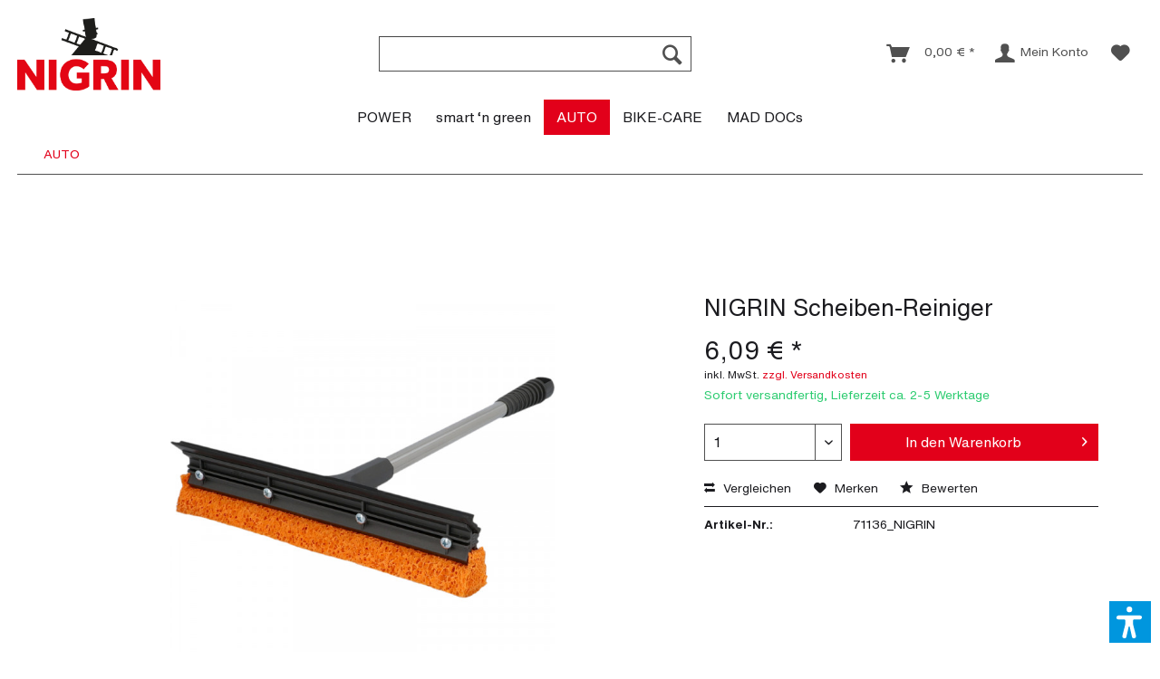

--- FILE ---
content_type: text/html; charset=UTF-8
request_url: https://shop.nigrin.com/auto/aussenreinigung/zubehoer/470/nigrin-scheiben-reiniger?c=610
body_size: 21671
content:
<!DOCTYPE html>
<html class="no-js" lang="de" itemscope="itemscope" itemtype="https://schema.org/WebPage">
<head>
<meta charset="utf-8">
<script id="Cookiebot" src="https://consent.cookiebot.com/uc.js" data-cbid="9dda4efe-8636-419b-b186-45cbac62f0c6" data-blockingmode="auto" type="text/javascript">
</script>
<script data-cookieconsent="ignore">
window.dataLayer = window.dataLayer || [];
function gtag(){dataLayer.push(arguments);}
gtag("consent", "default", {
ad_personalization: "denied",
ad_storage: "denied",
ad_user_data: "denied",
analytics_storage: "denied",
functionality_storage: "denied",
personalization_storage: "denied",
security_storage: "granted",
wait_for_update: 500
});
gtag("set", "ads_data_redaction", true);
gtag("set", "url_passthrough", false);
</script>
<script async src="https://www.googletagmanager.com/gtag/js?id=G-090KZ1703F"></script>
<script type="text/plain" data-cookieconsent="statistics">
window.dataLayer = window.dataLayer || [];
function gtag(){dataLayer.push(arguments);}
gtag('js', new Date());
gtag('config', 'G-090KZ1703F');
</script>
<meta name="author" content="" />
<meta name="robots" content="index,follow" />
<meta name="revisit-after" content="15 days" />
<meta name="keywords" content="cm, Mit, Alurohr, schwarz, 24, GummischwammGesamtlänge:, 41" />
<meta name="description" content="Mit Alurohr, schwarz, 24 cm GummischwammGesamtlänge: 41 cm" />
<meta property="og:type" content="product" />
<meta property="og:site_name" content="NIGRIN" />
<meta property="og:url" content="https://shop.nigrin.com/auto/aussenreinigung/zubehoer/470/nigrin-scheiben-reiniger" />
<meta property="og:title" content="NIGRIN Scheiben-Reiniger" />
<meta property="og:description" content="Mit Alurohr, schwarz, 24 cm Gummischwamm Gesamtlänge: 41 cm" />
<meta property="og:image" content="https://shop.nigrin.com/media/image/dd/b6/f8/4008153711367_Shopware_Hauptbild.jpg" />
<meta property="product:brand" content="NIGRIN" />
<meta property="product:price" content="6,09" />
<meta property="product:product_link" content="https://shop.nigrin.com/auto/aussenreinigung/zubehoer/470/nigrin-scheiben-reiniger" />
<meta name="twitter:card" content="product" />
<meta name="twitter:site" content="NIGRIN" />
<meta name="twitter:title" content="NIGRIN Scheiben-Reiniger" />
<meta name="twitter:description" content="Mit Alurohr, schwarz, 24 cm Gummischwamm Gesamtlänge: 41 cm" />
<meta name="twitter:image" content="https://shop.nigrin.com/media/image/dd/b6/f8/4008153711367_Shopware_Hauptbild.jpg" />
<meta itemprop="copyrightHolder" content="NIGRIN" />
<meta itemprop="copyrightYear" content="2014" />
<meta itemprop="isFamilyFriendly" content="True" />
<meta itemprop="image" content="/custom/plugins/CologicNigrinTheme/Resources/Themes/Frontend/CologicNigrinTheme/frontend/_public/src/img/logos/logo--tablet.png" />
<meta name="viewport" content="width=device-width, initial-scale=1.0">
<meta name="mobile-web-app-capable" content="yes">
<meta name="apple-mobile-web-app-title" content="NIGRIN">
<meta name="apple-mobile-web-app-capable" content="yes">
<meta name="apple-mobile-web-app-status-bar-style" content="default">
<link rel="stylesheet" href="https://use.typekit.net/mhi6vhl.css">
<link rel="apple-touch-icon-precomposed" href="/custom/plugins/CologicNigrinTheme/Resources/Themes/Frontend/CologicNigrinTheme/frontend/_public/src/img/apple-touch-icon-precomposed.png">
<link rel="shortcut icon" href="/custom/plugins/CologicNigrinTheme/Resources/Themes/Frontend/CologicNigrinTheme/frontend/_public/src/img/favicon.ico">
<meta name="msapplication-navbutton-color" content="#E74C3C" />
<meta name="application-name" content="NIGRIN" />
<meta name="msapplication-starturl" content="https://shop.nigrin.com/" />
<meta name="msapplication-window" content="width=1024;height=768" />
<meta name="msapplication-TileImage" content="/custom/plugins/CologicNigrinTheme/Resources/Themes/Frontend/CologicNigrinTheme/frontend/_public/src/img/win-tile-image.png">
<meta name="msapplication-TileColor" content="#E74C3C">
<meta name="theme-color" content="#E74C3C" />
<link rel="canonical" href="https://shop.nigrin.com/auto/aussenreinigung/zubehoer/470/nigrin-scheiben-reiniger" />
<title itemprop="name">NIGRIN Scheiben-Reiniger | AUTO | NIGRIN</title>
<link href="/web/cache/1767776693_6824e285259c0ea162a96189b0e8dcda.css" media="all" rel="stylesheet" type="text/css" />
<script>var dv_accessibility_options = {"language":"de","standardToolPosition":4,"openToolKey":"ctrlQ","filters":{"height":"","displayBlock":".cart--amount,.cart--display,.cart--quantity","lineHeight":".account--display,.filter-panel--title,.navigation--signin-btn,.cart--amount,.cookie-permission--decline-button,.cookie-permission--configure-button,.cart--display","wrapInput":".main-search--form"},"enabledModules":{"keyboardNav":"1","contrast":"1","highlightLinks":"1","biggerText":"1","textSpacing":"1","legibleFonts":"1","bigCursor":"1","readingGuide":"1","tooltips":"1","pauseAnimations":"1"},"enableResetButton":"1","enablePageStructureButton":"1","enablePositionButton":"1","moduleKeyboardNav":{"frameColor":"#ff0000"},"moduleContrast":{"useInverseColors":"1","useDarkContrast":"1","useLightContrast":"1","useDesaturate":"1"},"moduleHighlightLinks":{"color":"#ffff00","background":"#00d1113a","highlightColor":"#000000"},"moduleLegibleFonts":["dvaccess-legible-fonts","dvaccess-legible-fonts-1"],"moduleBigCursor":{"imageURL":"[data-uri]"},"moduleReadingGuide":{"color":"#ff0000","background":"#000000","readingGuideColor":"#ff0000"},"snippets":{"copyright":"powered by <a href=https://designverign.de/barrierefrei target=_blank rel=noopener title=designverign>designverign</a>","app.toggle.label":"Accessibility Tool ausklappen","menu.title":"Barrierefrei Hilfswerkzeuge","menu.button.move":"Icon verschieben","menu.button.page-structure":"Seiten-Struktur","menu.button.reset":"Zur\u00fccksetzen","menu.header.headers":"\u00dcberschriften","menu.header.landmarks":"Landmarks","menu.header.links":"Links","menu.position.left-top":"links oben","menu.position.left-center":"links zentriert","menu.position.left-bottom":"links unten","menu.position.right-top":"rechts oben","menu.position.right-center":"rechts mitte","menu.position.right-bottom":"rechts unten","menu.position.center-top":"mitte oben","menu.position.center-bottom":"mitte unten","module.button.bigger-text":"Gr\u00f6\u00dferer Text","module.button.bigger-text.0":"Gr\u00f6\u00dferer Text","module.button.bigger-text.1":"Gr\u00f6\u00dferer Text","module.button.bigger-text.2":"Gr\u00f6\u00dferer Text","module.button.bigger-text.3":"Gr\u00f6\u00dferer Text","module.button.cursor":"Mauszeiger","module.button.cursor.0":"Gro\u00dfer Mauszeiger","module.button.contrast":"Kontrast +","module.button.contrast.0":"Invertierte Farben","module.button.contrast.1":"Dunkler Kontrast","module.button.contrast.2":"Heller Kontrast","module.button.contrast.3":"Schwarz-Wei\u00df","module.button.highlight-links":"Links hervorheben","module.button.keyboard-nav":"Navigation per Tab-Taste","module.button.legible-fonts":"Schriftart","module.button.legible-fonts.0":"Lesbare Schriftart","module.button.legible-fonts.1":"Legasthenie freundlich","module.button.pause-animations":"Animationen pausieren","module.button.pause-animations.0":"Animationen abspielen","module.button.reading-guide":"Lese-F\u00fchrung","module.button.reading-guide.0":"Lese-F\u00fchrung","module.button.reading-guide.1":"Lese-F\u00fchrung","module.button.reading-guide.modal-title":"Hinweis","module.button.reading-guide.modal-text":"Tippen Sie kurz auf dem Bildschirm um die Lesef\u00fchrung auszurichten.","module.button.reading-guide.modal-button-text":"Verstanden","module.button.text-spacing":"Zeichen-Abstand","module.button.text-spacing.0":"Kleiner Abstand","module.button.text-spacing.1":"Moderater Abstand","module.button.text-spacing.2":"Gro\u00dfer Abstand","module.button.tooltips":"Zus\u00e4tzliche Beschreibung"},"reloadOnXHR":false};</script>
<link href="/custom/plugins/VerignDvAccessibility/Resources/public/css/dvaccess.min.css" media="all" rel="stylesheet" type="text/css" />
<link href="/custom/plugins/VerignDvAccessibility/Resources/public/css/shopwareaccess.css" media="all" rel="stylesheet" type="text/css" />
<link type="text/css" rel="stylesheet" href="//fast.fonts.net/cssapi/a992d19d-68a9-45af-b454-c6448311d33a.css"/>
</head>
<body class=" is--ctl-detail is--act-index    " >
<div data-paypalUnifiedMetaDataContainer="true" data-paypalUnifiedRestoreOrderNumberUrl="https://shop.nigrin.com/widgets/PaypalUnifiedOrderNumber/restoreOrderNumber" class="is--hidden">
</div>
<div class="page-wrap">
<noscript class="noscript-main">
<div class="alert is--warning">
<div class="alert--icon">
<i class="icon--element icon--warning"></i>
</div>
<div class="alert--content">
Um NIGRIN in vollem Umfang nutzen zu k&ouml;nnen, empfehlen wir Ihnen Javascript in Ihrem Browser zu aktiveren.
</div>
</div>
</noscript>
<header class="header-main">
<div class="top-bar">
<div class="container block-group">
<nav class="top-bar--navigation block" role="menubar">

    



    

<div class="navigation--entry entry--compare is--hidden" role="menuitem" aria-haspopup="true" data-drop-down-menu="true">
    

</div>
</nav>
</div>
</div>
<div class="container header--navigation">
<div class="logo-main block-group" role="banner">
<div class="logo--shop block">
<a class="logo--link" href="https://shop.nigrin.com/" title="NIGRIN - zur Startseite wechseln">
<picture>
<source srcset="/custom/plugins/CologicNigrinTheme/Resources/Themes/Frontend/CologicNigrinTheme/frontend/_public/src/img/logos/logo--zentriert-rgb.png" media="(min-width: 78.75em)">
<source srcset="/custom/plugins/CologicNigrinTheme/Resources/Themes/Frontend/CologicNigrinTheme/frontend/_public/src/img/logos/logo--zentriert-rgb.png" media="(min-width: 64em)">
<source srcset="/custom/plugins/CologicNigrinTheme/Resources/Themes/Frontend/CologicNigrinTheme/frontend/_public/src/img/logos/logo--zentriert-rgb.png" media="(min-width: 48em)">
<img srcset="/custom/plugins/CologicNigrinTheme/Resources/Themes/Frontend/CologicNigrinTheme/frontend/_public/src/img/logos/logo--zentriert-rgb.png" alt="NIGRIN - zur Startseite wechseln" />
</picture>
</a>
</div>
</div>
<nav class="shop--navigation block-group">
<ul class="navigation--list block-group" role="menubar">
<li class="navigation--entry entry--menu-left" role="menuitem">
<a class="entry--link entry--trigger btn is--icon-left" href="#offcanvas--left" data-offcanvas="true" data-offCanvasSelector=".sidebar-main" aria-label="Menü">
<i class="icon--menu"></i>
</a>
</li>
<li class="navigation--entry entry--search" role="menuitem" data-search="true" aria-haspopup="true" data-minLength="3">
<a class="btn entry--link entry--trigger" href="#show-hide--search" title="Suche anzeigen / schließen" aria-label="Suche anzeigen / schließen">
<i class="icon--search"></i>
<span class="search--display">Suchen</span>
</a>
<form action="/search" method="get" class="main-search--form">
<input type="search" name="sSearch" aria-label="" class="main-search--field" autocomplete="off" autocapitalize="off" placeholder="" maxlength="30" />
<button type="submit" class="main-search--button" aria-label="Suchen">
<i class="icon--search"></i>
<span class="main-search--text">Suchen</span>
</button>
<div class="form--ajax-loader">&nbsp;</div>
</form>
<div class="main-search--results"></div>
</li>

    <li class="navigation--entry entry--notepad" role="menuitem">
        
        <a href="https://shop.nigrin.com/note" title="Merkzettel" aria-label="Merkzettel" class="btn">
            <i class="icon--heart"></i>
                    </a>
    </li>




    <li class="navigation--entry entry--account with-slt"
        role="menuitem"
        data-offcanvas="true"
        data-offCanvasSelector=".account--dropdown-navigation">
        
            <a href="https://shop.nigrin.com/account"
               title="Mein Konto"
               aria-label="Mein Konto"
               class="btn is--icon-left entry--link account--link">
                <i class="icon--account"></i>
                                    <span class="account--display">
                        Mein Konto
                    </span>
                            </a>
        

                    
                <div class="account--dropdown-navigation">

                    
                        <div class="navigation--smartphone">
                            <div class="entry--close-off-canvas">
                                <a href="#close-account-menu"
                                   class="account--close-off-canvas"
                                   title="Menü schließen"
                                   aria-label="Menü schließen">
                                    Menü schließen <i class="icon--arrow-right"></i>
                                </a>
                            </div>
                        </div>
                    

                    
                            <div class="account--menu is--rounded is--personalized">
        
                            
                
                                            <span class="navigation--headline">
                            Mein Konto
                        </span>
                                    

                
                <div class="account--menu-container">

                    
                        
                        <ul class="sidebar--navigation navigation--list is--level0 show--active-items">
                            
                                
                                
                                    
                                                                                    <li class="navigation--entry">
                                                <span class="navigation--signin">
                                                    <a href="https://shop.nigrin.com/account#hide-registration"
                                                       class="blocked--link btn is--primary navigation--signin-btn"
                                                       data-collapseTarget="#registration"
                                                       data-action="close">
                                                        Anmelden
                                                    </a>
                                                    <span class="navigation--register">
                                                        oder
                                                        <a href="https://shop.nigrin.com/account#show-registration"
                                                           class="blocked--link"
                                                           data-collapseTarget="#registration"
                                                           data-action="open">
                                                            registrieren
                                                        </a>
                                                    </span>
                                                </span>
                                            </li>
                                                                            

                                    
                                        <li class="navigation--entry">
                                            <a href="https://shop.nigrin.com/account" title="Übersicht" class="navigation--link">
                                                Übersicht
                                            </a>
                                        </li>
                                    
                                

                                
                                
                                    <li class="navigation--entry">
                                        <a href="https://shop.nigrin.com/account/profile" title="Persönliche Daten" class="navigation--link" rel="nofollow">
                                            Persönliche Daten
                                        </a>
                                    </li>
                                

                                
                                
                                                                            
                                            <li class="navigation--entry">
                                                <a href="https://shop.nigrin.com/address/index/sidebar/" title="Adressen" class="navigation--link" rel="nofollow">
                                                    Adressen
                                                </a>
                                            </li>
                                        
                                                                    

                                
                                
                                    <li class="navigation--entry">
                                        <a href="https://shop.nigrin.com/account/payment" title="Zahlungsarten" class="navigation--link" rel="nofollow">
                                            Zahlungsarten
                                        </a>
                                    </li>
                                

                                
                                
                                    <li class="navigation--entry">
                                        <a href="https://shop.nigrin.com/account/orders" title="Bestellungen" class="navigation--link" rel="nofollow">
                                            Bestellungen
                                        </a>
                                    </li>
                                

                                
                                
                                                                            <li class="navigation--entry">
                                            <a href="https://shop.nigrin.com/account/downloads" title="Sofortdownloads" class="navigation--link" rel="nofollow">
                                                Sofortdownloads
                                            </a>
                                        </li>
                                                                    

                                
                                
                                    <li class="navigation--entry">
                                        <a href="https://shop.nigrin.com/note" title="Merkzettel" class="navigation--link" rel="nofollow">
                                            Merkzettel
                                        </a>
                                    </li>
                                

                                
                                
                                                                    

                                
                                
                                                                    
                            
                        </ul>
                    
                </div>
                    
    </div>
                    
                </div>
            
            </li>




    <li class="navigation--entry entry--cart" role="menuitem">
        
        <a class="btn is--icon-left cart--link" href="https://shop.nigrin.com/checkout/cart" title="Warenkorb" aria-label="Warenkorb">
            <span class="cart--display">
                                    Warenkorb
                            </span>

            <span class="badge is--primary is--minimal cart--quantity is--hidden">0</span>

            <i class="icon--basket"></i>

            <span class="cart--amount">
                0,00&nbsp;&euro; *
            </span>
        </a>
        <div class="ajax-loader">&nbsp;</div>
    </li>




</ul>
</nav>
<div class="container--ajax-cart" data-collapse-cart="true" data-displayMode="offcanvas"></div>
</div>
</header>
<nav class="navigation-main">
<div class="container" data-menu-scroller="false" data-listSelector=".navigation--list.container" data-viewPortSelector=".navigation--list-wrapper">
<div class="navigation--list-wrapper">
<ul class="navigation--list container" role="menubar" itemscope="itemscope" itemtype="https://schema.org/SiteNavigationElement">
<li class="navigation--entry" role="menuitem"><a class="navigation--link" href="https://shop.nigrin.com/power/" title="POWER" aria-label="POWER" itemprop="url"><span itemprop="name">POWER</span></a></li><li class="navigation--entry" role="menuitem"><a class="navigation--link" href="https://shop.nigrin.com/smart-n-green/" title="smart ‘n green " aria-label="smart ‘n green " itemprop="url"><span itemprop="name">smart ‘n green </span></a></li><li class="navigation--entry is--active" role="menuitem"><a class="navigation--link is--active" href="https://shop.nigrin.com/auto/" title="AUTO" aria-label="AUTO" itemprop="url"><span itemprop="name">AUTO</span></a></li><li class="navigation--entry" role="menuitem"><a class="navigation--link" href="https://shop.nigrin.com/bike-care/" title="BIKE-CARE" aria-label="BIKE-CARE" itemprop="url"><span itemprop="name">BIKE-CARE</span></a></li><li class="navigation--entry" role="menuitem"><a class="navigation--link" href="https://shop.nigrin.com/mad-docs/" title="MAD DOCs" aria-label="MAD DOCs" itemprop="url"><span itemprop="name">MAD DOCs</span></a></li>            </ul>
</div>
<div class="advanced-menu" data-advanced-menu="true" data-hoverDelay="250">
<div class="menu--container">
<div class="button-container">
<a href="https://shop.nigrin.com/power/" class="button--category" aria-label="Zur Kategorie POWER" title="Zur Kategorie POWER">
<i class="icon--arrow-right"></i>
Zur Kategorie POWER
</a>
<span class="button--close">
<i class="icon--cross"></i>
</span>
</div>
<div class="content--wrapper has--content">
<ul class="menu--list menu--level-0 columns--4" style="width: 100%;">
<li class="menu--list-item item--level-0" style="width: 100%">
<a href="https://shop.nigrin.com/power/sommer-edition/" class="menu--list-item-link" aria-label="Sommer Edition" title="Sommer Edition">Sommer Edition</a>
</li>
<li class="menu--list-item item--level-0" style="width: 100%">
<a href="https://shop.nigrin.com/power/winter-edition/" class="menu--list-item-link" aria-label="Winter Edition" title="Winter Edition">Winter Edition</a>
</li>
</ul>
</div>
</div>
<div class="menu--container">
<div class="button-container">
<a href="https://shop.nigrin.com/smart-n-green/" class="button--category" aria-label="Zur Kategorie smart ‘n green " title="Zur Kategorie smart ‘n green ">
<i class="icon--arrow-right"></i>
Zur Kategorie smart ‘n green
</a>
<span class="button--close">
<i class="icon--cross"></i>
</span>
</div>
<div class="content--wrapper has--content">
<ul class="menu--list menu--level-0 columns--4" style="width: 100%;">
<li class="menu--list-item item--level-0" style="width: 100%">
<a href="https://shop.nigrin.com/smart-n-green/smart-n-green-nachhaltige-autopflege/" class="menu--list-item-link" aria-label="smart ‘n green nachhaltige Autopflege " title="smart ‘n green nachhaltige Autopflege ">smart ‘n green nachhaltige Autopflege </a>
</li>
</ul>
</div>
</div>
<div class="menu--container">
<div class="button-container">
<a href="https://shop.nigrin.com/auto/" class="button--category" aria-label="Zur Kategorie AUTO" title="Zur Kategorie AUTO">
<i class="icon--arrow-right"></i>
Zur Kategorie AUTO
</a>
<span class="button--close">
<i class="icon--cross"></i>
</span>
</div>
<div class="content--wrapper has--content">
<ul class="menu--list menu--level-0 columns--4" style="width: 100%;">
<li class="menu--list-item item--level-0" style="width: 100%">
<a href="https://shop.nigrin.com/auto/rund-um-autopflege/" class="menu--list-item-link" aria-label="Rund um Autopflege" title="Rund um Autopflege">Rund um Autopflege</a>
<ul class="menu--list menu--level-1 columns--4">
<li class="menu--list-item item--level-1">
<a href="https://shop.nigrin.com/auto/rund-um-autopflege/autopflegetuecher-schwaemme/" class="menu--list-item-link" aria-label="Autopflegetücher &amp; Schwämme" title="Autopflegetücher &amp; Schwämme">Autopflegetücher & Schwämme</a>
</li>
<li class="menu--list-item item--level-1">
<a href="https://shop.nigrin.com/auto/rund-um-autopflege/scheibenreiniger/" class="menu--list-item-link" aria-label="Scheibenreiniger" title="Scheibenreiniger">Scheibenreiniger</a>
</li>
</ul>
</li>
<li class="menu--list-item item--level-0" style="width: 100%">
<a href="https://shop.nigrin.com/auto/aussenreinigung/" class="menu--list-item-link" aria-label="Außenreinigung" title="Außenreinigung">Außenreinigung</a>
<ul class="menu--list menu--level-1 columns--4">
<li class="menu--list-item item--level-1">
<a href="https://shop.nigrin.com/auto/aussenreinigung/waesche/" class="menu--list-item-link" aria-label="Wäsche" title="Wäsche">Wäsche</a>
</li>
<li class="menu--list-item item--level-1">
<a href="https://shop.nigrin.com/auto/aussenreinigung/zubehoer/" class="menu--list-item-link" aria-label="Zubehör" title="Zubehör">Zubehör</a>
</li>
</ul>
</li>
<li class="menu--list-item item--level-0" style="width: 100%">
<a href="https://shop.nigrin.com/auto/felgen-und-reifen/" class="menu--list-item-link" aria-label="Felgen und Reifen" title="Felgen und Reifen">Felgen und Reifen</a>
<ul class="menu--list menu--level-1 columns--4">
<li class="menu--list-item item--level-1">
<a href="https://shop.nigrin.com/auto/felgen-und-reifen/felgen/" class="menu--list-item-link" aria-label="Felgen" title="Felgen">Felgen</a>
</li>
<li class="menu--list-item item--level-1">
<a href="https://shop.nigrin.com/auto/felgen-und-reifen/zubehoer/" class="menu--list-item-link" aria-label="Zubehör" title="Zubehör">Zubehör</a>
</li>
</ul>
</li>
<li class="menu--list-item item--level-0" style="width: 100%">
<a href="https://shop.nigrin.com/auto/scheiben/" class="menu--list-item-link" aria-label="Scheiben" title="Scheiben">Scheiben</a>
<ul class="menu--list menu--level-1 columns--4">
<li class="menu--list-item item--level-1">
<a href="https://shop.nigrin.com/auto/scheiben/scheibenreinigung/" class="menu--list-item-link" aria-label="Scheibenreinigung" title="Scheibenreinigung">Scheibenreinigung</a>
</li>
<li class="menu--list-item item--level-1">
<a href="https://shop.nigrin.com/auto/scheiben/zubehoer/" class="menu--list-item-link" aria-label="Zubehör" title="Zubehör">Zubehör</a>
</li>
</ul>
</li>
<li class="menu--list-item item--level-0" style="width: 100%">
<a href="https://shop.nigrin.com/auto/motor-und-technik/" class="menu--list-item-link" aria-label="Motor und Technik" title="Motor und Technik">Motor und Technik</a>
<ul class="menu--list menu--level-1 columns--4">
<li class="menu--list-item item--level-1">
<a href="https://shop.nigrin.com/auto/motor-und-technik/motorenoel/" class="menu--list-item-link" aria-label="Motorenöl" title="Motorenöl">Motorenöl</a>
</li>
<li class="menu--list-item item--level-1">
<a href="https://shop.nigrin.com/auto/motor-und-technik/schmier-und-trennmittel-fette/" class="menu--list-item-link" aria-label="Schmier- und Trennmittel, Fette" title="Schmier- und Trennmittel, Fette">Schmier- und Trennmittel, Fette</a>
</li>
<li class="menu--list-item item--level-1">
<a href="https://shop.nigrin.com/auto/motor-und-technik/werkstatt-technische-reiniger/" class="menu--list-item-link" aria-label="Werkstatt-/ Technische Reiniger" title="Werkstatt-/ Technische Reiniger">Werkstatt-/ Technische Reiniger</a>
</li>
<li class="menu--list-item item--level-1">
<a href="https://shop.nigrin.com/auto/motor-und-technik/betriebsmittel/" class="menu--list-item-link" aria-label="Betriebsmittel" title="Betriebsmittel">Betriebsmittel</a>
</li>
<li class="menu--list-item item--level-1">
<a href="https://shop.nigrin.com/auto/motor-und-technik/praktische-helfer/" class="menu--list-item-link" aria-label="Praktische Helfer" title="Praktische Helfer">Praktische Helfer</a>
</li>
</ul>
</li>
<li class="menu--list-item item--level-0" style="width: 100%">
<a href="https://shop.nigrin.com/auto/karosserie-und-unterboden/" class="menu--list-item-link" aria-label="Karosserie und Unterboden" title="Karosserie und Unterboden">Karosserie und Unterboden</a>
<ul class="menu--list menu--level-1 columns--4">
<li class="menu--list-item item--level-1">
<a href="https://shop.nigrin.com/auto/karosserie-und-unterboden/entrostung-rostbehandlung/" class="menu--list-item-link" aria-label="Entrostung, Rostbehandlung" title="Entrostung, Rostbehandlung">Entrostung, Rostbehandlung</a>
</li>
<li class="menu--list-item item--level-1">
<a href="https://shop.nigrin.com/auto/karosserie-und-unterboden/karosseriereparatur/" class="menu--list-item-link" aria-label="Karosseriereparatur" title="Karosseriereparatur">Karosseriereparatur</a>
</li>
<li class="menu--list-item item--level-1">
<a href="https://shop.nigrin.com/auto/karosserie-und-unterboden/lackreparatur/" class="menu--list-item-link" aria-label="Lackreparatur" title="Lackreparatur">Lackreparatur</a>
</li>
<li class="menu--list-item item--level-1">
<a href="https://shop.nigrin.com/auto/karosserie-und-unterboden/autowaesche-aussen/" class="menu--list-item-link" aria-label="Autowäsche außen" title="Autowäsche außen">Autowäsche außen</a>
</li>
<li class="menu--list-item item--level-1">
<a href="https://shop.nigrin.com/auto/karosserie-und-unterboden/zubehoer/" class="menu--list-item-link" aria-label="Zubehör" title="Zubehör">Zubehör</a>
</li>
</ul>
</li>
<li class="menu--list-item item--level-0" style="width: 100%">
<a href="https://shop.nigrin.com/auto/winterprodukte/" class="menu--list-item-link" aria-label="Winterprodukte" title="Winterprodukte">Winterprodukte</a>
<ul class="menu--list menu--level-1 columns--4">
<li class="menu--list-item item--level-1">
<a href="https://shop.nigrin.com/auto/winterprodukte/eiskratzer/" class="menu--list-item-link" aria-label="Eiskratzer" title="Eiskratzer">Eiskratzer</a>
</li>
</ul>
</li>
</ul>
</div>
</div>
<div class="menu--container">
<div class="button-container">
<a href="https://shop.nigrin.com/bike-care/" class="button--category" aria-label="Zur Kategorie BIKE-CARE" title="Zur Kategorie BIKE-CARE">
<i class="icon--arrow-right"></i>
Zur Kategorie BIKE-CARE
</a>
<span class="button--close">
<i class="icon--cross"></i>
</span>
</div>
</div>
<div class="menu--container">
<div class="button-container">
<a href="https://shop.nigrin.com/mad-docs/" class="button--category" aria-label="Zur Kategorie MAD DOCs" title="Zur Kategorie MAD DOCs">
<i class="icon--arrow-right"></i>
Zur Kategorie MAD DOCs
</a>
<span class="button--close">
<i class="icon--cross"></i>
</span>
</div>
<div class="content--wrapper has--content">
<ul class="menu--list menu--level-0 columns--4" style="width: 100%;">
<li class="menu--list-item item--level-0" style="width: 100%">
<a href="https://shop.nigrin.com/mad-docs/mad-docs-car-world/" class="menu--list-item-link" aria-label="MAD DOCs CAR-WORLD" title="MAD DOCs CAR-WORLD">MAD DOCs CAR-WORLD</a>
</li>
<li class="menu--list-item item--level-0" style="width: 100%">
<a href="https://shop.nigrin.com/mad-docs/mad-docs-bike-world/" class="menu--list-item-link" aria-label="MAD DOCs BIKE-WORLD" title="MAD DOCs BIKE-WORLD">MAD DOCs BIKE-WORLD</a>
</li>
</ul>
</div>
</div>
</div>
</div>
</nav>
<section class="content-main container block-group">
<nav class="content--breadcrumb block">
<ul class="breadcrumb--list" role="menu" itemscope itemtype="https://schema.org/BreadcrumbList">
<li role="menuitem" class="breadcrumb--entry is--active" itemprop="itemListElement" itemscope itemtype="https://schema.org/ListItem">
<a class="breadcrumb--link" href="https://shop.nigrin.com/auto/" title="AUTO" itemprop="item">
<link itemprop="url" href="https://shop.nigrin.com/auto/"/>
<span class="breadcrumb--title" itemprop="name">AUTO</span>
</a>
<meta itemprop="position" content="0"/>
</li>
</ul>
</nav>
<nav class="product--navigation">
</nav>
<div class="content-main--inner">
<aside class="sidebar-main off-canvas">
<div class="navigation--smartphone">
<ul class="navigation--list ">
<li class="navigation--entry entry--close-off-canvas">
<a href="#close-categories-menu" title="Menü schließen" class="navigation--link">
Menü schließen <i class="icon--arrow-right"></i>
</a>
</li>
</ul>
<div class="mobile--switches">

    



    

</div>
</div>
<div class="sidebar--categories-wrapper" data-subcategory-nav="true" data-mainCategoryId="601" data-categoryId="610" data-fetchUrl="/widgets/listing/getCategory/categoryId/610">
<div class="categories--headline navigation--headline">
Kategorien
</div>
<div class="sidebar--categories-navigation">
<ul class="sidebar--navigation categories--navigation navigation--list is--drop-down is--level0 is--rounded" role="menu">
<li class="navigation--entry has--sub-children" role="menuitem">
<a class="navigation--link link--go-forward" href="https://shop.nigrin.com/power/" data-categoryId="664" data-fetchUrl="/widgets/listing/getCategory/categoryId/664" title="POWER" >
POWER
<span class="is--icon-right">
<i class="icon--arrow-right"></i>
</span>
</a>
</li>
<li class="navigation--entry has--sub-children" role="menuitem">
<a class="navigation--link link--go-forward" href="https://shop.nigrin.com/smart-n-green/" data-categoryId="603" data-fetchUrl="/widgets/listing/getCategory/categoryId/603" title="smart ‘n green " >
smart ‘n green
<span class="is--icon-right">
<i class="icon--arrow-right"></i>
</span>
</a>
</li>
<li class="navigation--entry is--active has--sub-categories has--sub-children" role="menuitem">
<a class="navigation--link is--active has--sub-categories link--go-forward" href="https://shop.nigrin.com/auto/" data-categoryId="610" data-fetchUrl="/widgets/listing/getCategory/categoryId/610" title="AUTO" >
AUTO
<span class="is--icon-right">
<i class="icon--arrow-right"></i>
</span>
</a>
<ul class="sidebar--navigation categories--navigation navigation--list is--level1 is--rounded" role="menu">
<li class="navigation--entry has--sub-children" role="menuitem">
<a class="navigation--link link--go-forward" href="https://shop.nigrin.com/auto/rund-um-autopflege/" data-categoryId="672" data-fetchUrl="/widgets/listing/getCategory/categoryId/672" title="Rund um Autopflege" >
Rund um Autopflege
<span class="is--icon-right">
<i class="icon--arrow-right"></i>
</span>
</a>
</li>
<li class="navigation--entry has--sub-children" role="menuitem">
<a class="navigation--link link--go-forward" href="https://shop.nigrin.com/auto/aussenreinigung/" data-categoryId="614" data-fetchUrl="/widgets/listing/getCategory/categoryId/614" title="Außenreinigung" >
Außenreinigung
<span class="is--icon-right">
<i class="icon--arrow-right"></i>
</span>
</a>
</li>
<li class="navigation--entry has--sub-children" role="menuitem">
<a class="navigation--link link--go-forward" href="https://shop.nigrin.com/auto/felgen-und-reifen/" data-categoryId="616" data-fetchUrl="/widgets/listing/getCategory/categoryId/616" title="Felgen und Reifen" >
Felgen und Reifen
<span class="is--icon-right">
<i class="icon--arrow-right"></i>
</span>
</a>
</li>
<li class="navigation--entry has--sub-children" role="menuitem">
<a class="navigation--link link--go-forward" href="https://shop.nigrin.com/auto/scheiben/" data-categoryId="617" data-fetchUrl="/widgets/listing/getCategory/categoryId/617" title="Scheiben" >
Scheiben
<span class="is--icon-right">
<i class="icon--arrow-right"></i>
</span>
</a>
</li>
<li class="navigation--entry has--sub-children" role="menuitem">
<a class="navigation--link link--go-forward" href="https://shop.nigrin.com/auto/motor-und-technik/" data-categoryId="619" data-fetchUrl="/widgets/listing/getCategory/categoryId/619" title="Motor und Technik" >
Motor und Technik
<span class="is--icon-right">
<i class="icon--arrow-right"></i>
</span>
</a>
</li>
<li class="navigation--entry has--sub-children" role="menuitem">
<a class="navigation--link link--go-forward" href="https://shop.nigrin.com/auto/karosserie-und-unterboden/" data-categoryId="646" data-fetchUrl="/widgets/listing/getCategory/categoryId/646" title="Karosserie und Unterboden" >
Karosserie und Unterboden
<span class="is--icon-right">
<i class="icon--arrow-right"></i>
</span>
</a>
</li>
<li class="navigation--entry has--sub-children" role="menuitem">
<a class="navigation--link link--go-forward" href="https://shop.nigrin.com/auto/winterprodukte/" data-categoryId="620" data-fetchUrl="/widgets/listing/getCategory/categoryId/620" title="Winterprodukte" >
Winterprodukte
<span class="is--icon-right">
<i class="icon--arrow-right"></i>
</span>
</a>
</li>
</ul>
</li>
<li class="navigation--entry" role="menuitem">
<a class="navigation--link" href="https://shop.nigrin.com/bike-care/" data-categoryId="613" data-fetchUrl="/widgets/listing/getCategory/categoryId/613" title="BIKE-CARE" >
BIKE-CARE
</a>
</li>
<li class="navigation--entry has--sub-children" role="menuitem">
<a class="navigation--link link--go-forward" href="https://shop.nigrin.com/mad-docs/" data-categoryId="667" data-fetchUrl="/widgets/listing/getCategory/categoryId/667" title="MAD DOCs" >
MAD DOCs
<span class="is--icon-right">
<i class="icon--arrow-right"></i>
</span>
</a>
</li>
</ul>
</div>
<div class="shop-sites--container is--rounded">
<div class="shop-sites--headline navigation--headline">
Informationen
</div>
<ul class="shop-sites--navigation sidebar--navigation navigation--list is--drop-down is--level0" role="menu">
<li class="navigation--entry" role="menuitem">
<a class="navigation--link" href="https://shop.nigrin.com/barrierefreiheit" title="Barrierefreiheit" data-categoryId="48" data-fetchUrl="/widgets/listing/getCustomPage/pageId/48" >
Barrierefreiheit
</a>
</li>
<li class="navigation--entry" role="menuitem">
<a class="navigation--link" href="javascript:openCookieConsentManager()" title="Cookie-Einstellungen" data-categoryId="46" data-fetchUrl="/widgets/listing/getCustomPage/pageId/46" >
Cookie-Einstellungen
</a>
</li>
<li class="navigation--entry" role="menuitem">
<a class="navigation--link" href="https://shop.nigrin.com/registerFC/index/sValidation/H" title="Händler-Login" data-categoryId="21" data-fetchUrl="/widgets/listing/getCustomPage/pageId/21" >
Händler-Login
</a>
</li>
<li class="navigation--entry" role="menuitem">
<a class="navigation--link" href="https://shop.nigrin.com/hilfe/support" title="Hilfe / Support" data-categoryId="2" data-fetchUrl="/widgets/listing/getCustomPage/pageId/2" >
Hilfe / Support
</a>
</li>
<li class="navigation--entry" role="menuitem">
<a class="navigation--link" href="https://shop.nigrin.com/kontaktformular" title="Kontakt" data-categoryId="1" data-fetchUrl="/widgets/listing/getCustomPage/pageId/1" target="_self">
Kontakt
</a>
</li>
<li class="navigation--entry" role="menuitem">
<a class="navigation--link" href="https://shop.nigrin.com/versand-und-zahlungsbedingungen" title="Versand und Zahlungsbedingungen" data-categoryId="6" data-fetchUrl="/widgets/listing/getCustomPage/pageId/6" >
Versand und Zahlungsbedingungen
</a>
</li>
<li class="navigation--entry" role="menuitem">
<a class="navigation--link" href="https://shop.nigrin.com/widerrufsrecht" title="Widerrufsrecht" data-categoryId="8" data-fetchUrl="/widgets/listing/getCustomPage/pageId/8" >
Widerrufsrecht
</a>
</li>
<li class="navigation--entry" role="menuitem">
<a class="navigation--link" href="https://shop.nigrin.com/agb" title="AGB" data-categoryId="4" data-fetchUrl="/widgets/listing/getCustomPage/pageId/4" >
AGB
</a>
</li>
<li class="navigation--entry" role="menuitem">
<a class="navigation--link" href="https://shop.nigrin.com/impressum" title="Impressum" data-categoryId="3" data-fetchUrl="/widgets/listing/getCustomPage/pageId/3" >
Impressum
</a>
</li>
</ul>
</div>
<div class="panel is--rounded paypal--sidebar">
<div class="panel--body is--wide paypal--sidebar-inner">
<div data-paypalUnifiedInstallmentsBanner="true" data-ratio="1x1" data-currency="EUR" data-buyerCountry="DE" >
</div>
</div>
</div>
</div>
</aside>
<div class="content--wrapper">
<div class="content product--details" itemscope itemtype="https://schema.org/Product" data-product-navigation="/widgets/listing/productNavigation" data-category-id="610" data-main-ordernumber="71136_NIGRIN" data-ajax-wishlist="true" data-compare-ajax="true" data-ajax-variants-container="true">
<header class="product--header">
<div class="product--info">
<meta itemprop="gtin13" content="4008153711367"/>
<div class="product--rating-container">
<a href="#product--publish-comment" class="product--rating-link" rel="nofollow" title="Bewertung abgeben">
<span class="product--rating">
</span>
</a>
</div>
</div>
</header>
<div class="product--detail-upper block-group">
<div class="product--image-container image-slider product--image-zoom" data-image-slider="true" data-image-gallery="true" data-maxZoom="0" data-thumbnails=".image--thumbnails" >
<div class="image-slider--container no--thumbnails">
<div class="image-slider--slide">
<div class="image--box image-slider--item">
<span class="image--element" data-img-large="https://shop.nigrin.com/media/image/e2/c7/02/media-image-4008153711367_Shopware_Hauptbild-jpg_1280x1280.jpg" data-img-small="https://shop.nigrin.com/media/image/ea/26/38/media-image-4008153711367_Shopware_Hauptbild-jpg_200x200.jpg" data-img-original="https://shop.nigrin.com/media/image/dd/b6/f8/4008153711367_Shopware_Hauptbild.jpg" data-alt="NIGRIN Scheiben-Reiniger">
<span class="image--media">
<img srcset="https://shop.nigrin.com/media/image/ce/18/f3/media-image-4008153711367_Shopware_Hauptbild-jpg_600x600.jpg, https://shop.nigrin.com/media/image/e9/d5/e6/media-image-4008153711367_Shopware_Hauptbild-jpg_600x600@2x.jpg 2x" src="https://shop.nigrin.com/media/image/ce/18/f3/media-image-4008153711367_Shopware_Hauptbild-jpg_600x600.jpg" alt="NIGRIN Scheiben-Reiniger" itemprop="image"/>
</span>
</span>
</div>
</div>
</div>
</div>
<div class="product--buybox block">
<h1 class="product--title" itemprop="name">
NIGRIN Scheiben-Reiniger
</h1>
<meta itemprop="brand" content="NIGRIN"/>
<div itemprop="offers" itemscope itemtype="https://schema.org/Offer" class="buybox--inner">
<meta itemprop="priceCurrency" content="EUR"/>
<span itemprop="priceSpecification" itemscope itemtype="https://schema.org/PriceSpecification">
<meta itemprop="valueAddedTaxIncluded" content="true"/>
</span>
<meta itemprop="url" content="https://shop.nigrin.com/auto/aussenreinigung/zubehoer/470/nigrin-scheiben-reiniger"/>
<div class="product--price price--default">
<span class="price--content content--default">
<meta itemprop="price" content="6.09">
6,09&nbsp;&euro; *
</span>
</div>
<p class="product--tax" data-content="" data-modalbox="true" data-targetSelector="a" data-mode="ajax">
inkl. MwSt. <a title="Versandkosten" href="https://shop.nigrin.com/versand-und-zahlungsbedingungen" style="text-decoration:underline">zzgl. Versandkosten</a>
</p>
<div class="product--delivery">
<link itemprop="availability" href="http://schema.org/InStock"/>
<p class="delivery--information">
<span class="delivery--text delivery--text-available">
<i class="mts-icon-benefit green"></i>
Sofort versandfertig, Lieferzeit ca. 2-5 Werktage
</span>
</p>
</div>
<div class="product--configurator">
</div>
<form name="sAddToBasket" method="post" action="https://shop.nigrin.com/checkout/addArticle" class="buybox--form" data-add-article="true" data-eventName="submit" data-showModal="false" data-addArticleUrl="https://shop.nigrin.com/checkout/ajaxAddArticleCart">
<input type="hidden" name="dtgsGtmArticleName" value="NIGRIN Scheiben-Reiniger"/>
<input type="hidden" name="dtgsGtmArticlePrice" value="6.09"/>
<input type="hidden" name="dtgsGtmArticleBrand" value="NIGRIN"/>
<input type="hidden" name="dtgsGtmArticleCategoryId" value="610"/>
<input type="hidden" name="dtgsGtmArticleCategoryName" value="AUTO"/>
<input type="hidden" name="dtgsGtmCurrency" value="EUR"/>
<input type="hidden" name="sActionIdentifier" value=""/>
<input type="hidden" name="sAddAccessories" id="sAddAccessories" value=""/>
<input type="hidden" name="sAdd" value="71136_NIGRIN"/>
<div data-paypalUnifiedInstallmentsBanner="true" data-amount="6.09" data-currency="EUR" data-buyerCountry="DE" class="paypal-unified-installments-banner--product-detail">
</div>
<div class="buybox--button-container block-group">
<div class="buybox--quantity block">
<div class="select-field">
<select id="sQuantity" name="sQuantity" class="quantity--select">
<option value="1">1</option>
<option value="2">2</option>
<option value="3">3</option>
<option value="4">4</option>
<option value="5">5</option>
<option value="6">6</option>
<option value="7">7</option>
<option value="8">8</option>
<option value="9">9</option>
<option value="10">10</option>
<option value="11">11</option>
<option value="12">12</option>
<option value="13">13</option>
<option value="14">14</option>
<option value="15">15</option>
<option value="16">16</option>
<option value="17">17</option>
<option value="18">18</option>
<option value="19">19</option>
<option value="20">20</option>
<option value="21">21</option>
<option value="22">22</option>
<option value="23">23</option>
<option value="24">24</option>
<option value="25">25</option>
<option value="26">26</option>
<option value="27">27</option>
<option value="28">28</option>
<option value="29">29</option>
<option value="30">30</option>
<option value="31">31</option>
<option value="32">32</option>
<option value="33">33</option>
<option value="34">34</option>
<option value="35">35</option>
<option value="36">36</option>
<option value="37">37</option>
<option value="38">38</option>
<option value="39">39</option>
<option value="40">40</option>
<option value="41">41</option>
<option value="42">42</option>
<option value="43">43</option>
<option value="44">44</option>
<option value="45">45</option>
<option value="46">46</option>
<option value="47">47</option>
<option value="48">48</option>
<option value="49">49</option>
<option value="50">50</option>
</select>
</div>
</div>
<button class="buybox--button block btn is--primary is--icon-right is--center is--large" name="In den Warenkorb">
<span class="buy-btn--cart-add">In den</span> <span class="buy-btn--cart-text">Warenkorb</span> <i class="icon--arrow-right"></i>
</button>
<div class="paypal-unified-ec--outer-button-container">
<div class="paypal-unified-ec--button-container right" data-paypalUnifiedEcButton="true" data-clientId="AX5ZftdZ7cZHVCYWs5t_dt00QkgKsEMzQHcYqZOHSYBaLPVFJIeWvfBujk5YYCHvdqq6M1QoeOffciV5" data-currency="EUR" data-paypalIntent="CAPTURE" data-createOrderUrl="https://shop.nigrin.com/widgets/PaypalUnifiedV2ExpressCheckout/createOrder" data-onApproveUrl="https://shop.nigrin.com/widgets/PaypalUnifiedV2ExpressCheckout/onApprove" data-confirmUrl="https://shop.nigrin.com/checkout/confirm" data-color="gold" data-shape="rect" data-size="responsive" data-label="checkout" data-layout="vertical" data-locale="de_DE" data-productNumber="71136_NIGRIN" data-buyProductDirectly="true" data-riskManagementMatchedProducts='' data-esdProducts='' data-communicationErrorMessage="Während der Kommunikation mit dem Zahlungsanbieter ist ein Fehler aufgetreten, bitte versuchen Sie es später erneut." data-communicationErrorTitle="Es ist ein Fehler aufgetreten" data-riskManagementErrorTitle="Fehlermeldung:" data-riskManagementErrorMessage="Die gewählte Zahlungsart kann mit Ihrem aktuellen Warenkorb nicht genutzt werden. Diese Entscheidung basiert auf einem automatisierten Datenverarbeitungsverfahren." data-showPayLater=1
data-isListing=
>
</div>
</div>
</div>
</form>
<nav class="product--actions">
<form action="https://shop.nigrin.com/compare/add_article/articleID/470" method="post" class="action--form">
<button type="submit" data-product-compare-add="true" title="Vergleichen" class="action--link action--compare">
<i class="icon--compare"></i> Vergleichen
</button>
</form>
<form action="https://shop.nigrin.com/note/add/ordernumber/71136_NIGRIN" method="post" class="action--form">
<button type="submit" class="action--link link--notepad" title="Auf den Merkzettel" data-ajaxUrl="https://shop.nigrin.com/note/ajaxAdd/ordernumber/71136_NIGRIN" data-text="Gemerkt">
<i class="icon--heart"></i> <span class="action--text">Merken</span>
</button>
</form>
<a href="#content--product-reviews" data-show-tab="true" class="action--link link--publish-comment" rel="nofollow" title="Bewertung abgeben">
<i class="icon--star"></i> Bewerten
</a>
</nav>
</div>
<ul class="product--base-info list--unstyled">
<li class="base-info--entry entry--sku">
<strong class="entry--label">
Artikel-Nr.:
</strong>
<meta itemprop="productID" content="470"/>
<span class="entry--content" itemprop="sku">
71136_NIGRIN
</span>
</li>
</ul>
<div id="udgtecdoc-pdp-info">
<i class="emotion--loading-indicator"></i>
</div>
<script type="application/javascript" defer>
var tecDocPdp = {};
tecDocPdp.url = "/frontend/udg_tec_doc_api_pdp/index";
tecDocPdp.initLoad = function () {
jQuery.ajax({
url: tecDocPdp.url,
context: document.body
}).done(function (response) {
jQuery('#udgtecdoc-pdp-info').html(response);
});
}
window.addEventListener("load", function() {
tecDocPdp.initLoad();
});
</script>
</div>
</div>
<div class="tab-menu--product">
<div class="tab--navigation">
<a href="#" class="tab--link" title="Beschreibung" data-tabName="description">Beschreibung</a>
<a href="#" class="tab--link" title="Bewertungen" data-tabName="rating">
Bewertungen
<span class="product--rating-count">0</span>
</a>
<a href="#" class="tab--link" title="Produktsicherheitsverordnung (GPSR)">Produktsicherheitsverordnung (GPSR)</a>
<a href="#" class="tab--link" title="Technische Daten" data-tabName="tech-data">Technische Daten</a>
</div>
<div class="tab--container-list">
<div class="tab--container">
<div class="tab--header">
<a href="#" class="tab--title" title="Beschreibung">Beschreibung</a>
</div>
<div class="tab--preview">
Mit Alurohr, schwarz, 24 cm Gummischwamm Gesamtlänge: 41 cm<a href="#" class="tab--link" title=" mehr"> mehr</a>
</div>
<div class="tab--content">
<div class="buttons--off-canvas">
<a href="#" title="Menü schließen" class="close--off-canvas">
<i class="icon--arrow-left"></i>
Menü schließen
</a>
</div>
<div class="content--description">
<div class="product--description" itemprop="description">
Mit Alurohr, schwarz, 24 cm Gummischwamm<br>Gesamtlänge: 41 cm
</div>
<div class="content--title">
Weiterführende Links zu "NIGRIN Scheiben-Reiniger"
</div>
<ul class="content--list list--unstyled">
<li class="list--entry">
<a href="https://shop.nigrin.com/anfrage-formular?sInquiry=detail&sOrdernumber=71136_NIGRIN" rel="nofollow" class="content--link link--contact" title="Fragen zum Artikel?">
<i class="icon--arrow-right"></i> Fragen zum Artikel?
</a>
</li>
<li class="list--entry">
<a href="https://shop.nigrin.com/nigrin/" target="_parent" class="content--link link--supplier" title="Weitere Artikel von NIGRIN">
<i class="icon--arrow-right"></i> Weitere Artikel von NIGRIN
</a>
</li>
</ul>
</div>
</div>
</div>
<div class="tab--container">
<div class="tab--header">
<a href="#" class="tab--title" title="Bewertungen">Bewertungen</a>
<span class="product--rating-count">0</span>
</div>
<div class="tab--preview">
Bewertungen lesen, schreiben und diskutieren...<a href="#" class="tab--link" title=" mehr"> mehr</a>
</div>
<div id="tab--product-comment" class="tab--content">
<div class="buttons--off-canvas">
<a href="#" title="Menü schließen" class="close--off-canvas">
<i class="icon--arrow-left"></i>
Menü schließen
</a>
</div>
<div class="content--product-reviews" id="detail--product-reviews">
<div class="content--title">
Kundenbewertungen für "NIGRIN Scheiben-Reiniger"
</div>
<div class="review--form-container">
<div id="product--publish-comment" class="content--title">
Bewertung schreiben
</div>
<div class="alert is--warning is--rounded">
<div class="alert--icon">
<i class="icon--element icon--warning"></i>
</div>
<div class="alert--content">
Bewertungen werden nach Überprüfung freigeschaltet.
</div>
</div>
<form method="post" action="https://shop.nigrin.com/auto/aussenreinigung/zubehoer/470/nigrin-scheiben-reiniger?action=rating&amp;c=610#detail--product-reviews" class="content--form review--form">
<input name="sVoteName" type="text" value="" class="review--field" aria-label="Ihr Name" placeholder="Ihr Name" />
<input name="sVoteMail" type="email" value="" class="review--field" aria-label="Ihre E-Mail-Adresse" placeholder="Ihre E-Mail-Adresse*" required="required" aria-required="true" />
<input name="sVoteSummary" type="text" value="" id="sVoteSummary" class="review--field" aria-label="Zusammenfassung" placeholder="Zusammenfassung*" required="required" aria-required="true" />
<div class="field--select review--field select-field">
<select name="sVoteStars" aria-label="Bewertung abgeben">
<option value="10">10 sehr gut</option>
<option value="9">9</option>
<option value="8">8</option>
<option value="7">7</option>
<option value="6">6</option>
<option value="5">5</option>
<option value="4">4</option>
<option value="3">3</option>
<option value="2">2</option>
<option value="1">1 sehr schlecht</option>
</select>
</div>
<textarea name="sVoteComment" placeholder="Ihre Meinung" cols="3" rows="2" class="review--field" aria-label="Ihre Meinung"></textarea>
<div>
<div class="captcha--placeholder" data-captcha="true" data-src="/widgets/Captcha/getCaptchaByName/captchaName/default" data-errorMessage="Bitte füllen Sie das Captcha-Feld korrekt aus." >
</div>
<input type="hidden" name="captchaName" value="default" />
</div>
<p class="review--notice">
Die mit einem * markierten Felder sind Pflichtfelder.
</p>
<p class="privacy-information block-group">
<input name="privacy-checkbox" type="checkbox" id="privacy-checkbox" required="required" aria-label="Ich habe die  Datenschutzbestimmungen  zur Kenntnis genommen." aria-required="true" value="1" class="is--required" />
<label for="privacy-checkbox">
Ich habe die <a title="Datenschutzbestimmungen" href="https://shop.nigrin.com/../datenschutz" target="_blank">Datenschutzbestimmungen</a> zur Kenntnis genommen.
</label>
</p>
<div class="review--actions">
<button type="submit" class="btn is--primary" name="Submit">
Speichern
</button>
</div>
</form>
</div>
</div>
</div>
</div>
<div class="tab--container">
<div class="tab--header">
<a href="#" class="tab--title" title="Produktsicherheitsverordnung (GPSR)">Produktsicherheitsverordnung (GPSR)</a>
</div>
<div class="tab--preview">
Folgende Infos sind verfübar...... <a href="#" class="tab--link" title=" mehr"> mehr</a>
</div>
<div class="tab--content">
<div class="buttons--off-canvas">
<a href="#" title="Menü schließen" class="close--off-canvas">
<i class="icon--arrow-left"></i>
Menü schließen
</a>
</div>
<div class="content--description content--product-gpsr">
<div class="content--product-gpsr">
<div class="cbax-manufacturer">
<div class="content--title cbax-manufacturer-headline">Hersteller</div>
<div class="d-flex cbax-manufacturer-box-adress">
<i class="icon--vcard"></i>
<div class="cbax-manufacturer-box-adress-text">
MTS MarkenTechnikService GmbH & Co.KG<br>                            Carl-Benz-Str. 2<br>                                                        76761                             Rülzheim<br>                            Deutschland<br>                        </div>
</div>
<div class="d-flex cbax-manufacturer-box-mail">
<i class="icon--location2"></i>
<div class="cbax-manufacturer-box-mail-text">
<a href=mailto:info@mts-gruppe.com" title="info@mts-gruppe.com">info@mts-gruppe.com</a>
</div>
</div>
<div class="d-flex cbax-manufacturer-box-phone">
<i class="icon--phone"></i>
<div class="cbax-manufacturer-box-phone-text">
+4972729801100
</div>
</div>
</div>
<div class="cbax-notice">
<div class="content--title cbax-notice-headline">
Sicherheitshinweis
</div>
<div class="d-flex cbax-notice-box-adress">
<div class="cbax-notice-box-adress-text">
<div class="cbax-notice-box-text"><p>Beachten Sie folgende Sicherheitshinweise, um das Risiko von Unfällen oder Schäden bei der Verwendung dieses Produkts zu minimieren:</p></div>
</div>
</div>
</div>
<div class="cbax-notice">
<div class="content--title cbax-notice-headline">
Sicherheitshinweis
</div>
<div class="d-flex cbax-notice-box-adress">
<div class="cbax-notice-box-adress-text">
<div class="cbax-notice-box-text"><p><strong>Bestimmungsgemäßer Gebrauch</strong>: Verwenden Sie das Produkt nur für den vorgesehenen Zweck und entsprechend den üblichen Gebrauchsweisen. Wenn eine Bedienungsanleitung bzw. Hinweise auf dem Produkt und/oder der Verpackung vorhanden sind, halten Sie sich an die darin enthaltenen Anweisungen. Unsachgemäße Verwendung kann zu Verletzungen oder Schäden führen. Prüfen Sie dies vor Inbetriebnahme des Produkts.</p></div>
</div>
</div>
</div>
<div class="cbax-notice">
<div class="content--title cbax-notice-headline">
Sicherheitshinweis
</div>
<div class="d-flex cbax-notice-box-adress">
<div class="cbax-notice-box-adress-text">
<div class="cbax-notice-box-text"><p><strong>Aufsicht von Kindern:</strong> Halten Sie das Produkt außerhalb der Reichweite von Kindern und Haustieren, es sei denn, es ist ausdrücklich für deren Gebrauch bestimmt. Kinder sollten das Produkt nur unter Aufsicht von Erwachsenen verwenden.</p></div>
</div>
</div>
</div>
<div class="cbax-notice">
<div class="content--title cbax-notice-headline">
Sicherheitshinweis
</div>
<div class="d-flex cbax-notice-box-adress">
<div class="cbax-notice-box-adress-text">
<div class="cbax-notice-box-text"><p><strong>Regelmäßige Überprüfung:</strong> Überprüfen Sie das Produkt regelmäßig auf Anzeichen von Abnutzung, Beschädigung oder Funktionsstörungen. Verwenden Sie das Produkt nicht, wenn es Anzeichen von Defekten aufweist.</p></div>
</div>
</div>
</div>
<div class="cbax-notice">
<div class="content--title cbax-notice-headline">
Sicherheitshinweis
</div>
<div class="d-flex cbax-notice-box-adress">
<div class="cbax-notice-box-adress-text">
<div class="cbax-notice-box-text"><p><strong>Sicherheitsvorschriften beachten:</strong> Befolgen Sie alle geltenden gesetzlichen und sicherheitsrelevanten Vorschriften in Bezug auf den Gebrauch und die Entsorgung des Produkts.</p></div>
</div>
</div>
</div>
<div class="cbax-notice">
<div class="content--title cbax-notice-headline">
Sicherheitshinweis
</div>
<div class="d-flex cbax-notice-box-adress">
<div class="cbax-notice-box-adress-text">
<div class="cbax-notice-box-text"><p><strong>Wartung und Pflege:</strong> Halten Sie das Produkt sauber und warten Sie es gemäß den Herstellervorgaben, um eine sichere und effektive Nutzung zu gewährleisten.</p></div>
</div>
</div>
</div>
<div class="cbax-notice">
<div class="content--title cbax-notice-headline">
Sicherheitshinweis
</div>
<div class="d-flex cbax-notice-box-adress">
<div class="cbax-notice-box-adress-text">
<div class="cbax-notice-box-text"><p><strong>Gefahrenquellen vermeiden:</strong> Setzen Sie das Produkt keiner extremen Hitze, Feuchtigkeit oder direkter Sonneneinstrahlung aus, um eine mögliche Beschädigung oder Beeinträchtigung der Funktion zu verhindern.</p></div>
</div>
</div>
</div>
<div class="cbax-notice">
<div class="content--title cbax-notice-headline">
Sicherheitshinweis
</div>
<div class="d-flex cbax-notice-box-adress">
<div class="cbax-notice-box-adress-text">
<div class="cbax-notice-box-text"><p><strong>Schutzausrüstung verwenden:</strong> Verwenden Sie gegebenenfalls geeignete Schutzausrüstung (z. B. Handschuhe oder Schutzbrille), um Verletzungen bei der Verwendung des Produkts zu vermeiden.</p></div>
</div>
</div>
</div>
<div class="cbax-notice">
<div class="content--title cbax-notice-headline">
Sicherheitshinweis
</div>
<div class="d-flex cbax-notice-box-adress">
<div class="cbax-notice-box-adress-text">
<div class="cbax-notice-box-text"><p>Die Nichtbeachtung dieser Hinweise kann zu Verletzungen, Sachschäden oder einer Beeinträchtigung der Produktleistung führen.</p>
<p>Im Zweifel kontaktieren Sie den Hersteller oder einen Fachmann, um sicherzustellen, dass das Produkt korrekt und sicher verwendet wird.</p></div>
</div>
</div>
</div>
</div>
</div>
</div>
</div>
<div class="tab--container-list">
<div class="tab--container">
<div class="tab--header">
<a href="#" class="tab--title" title="Technische Daten">
Technische Daten</a>
</div>
<div class="tab--preview">
Alle Technische Daten im Detail ansehen
</div>
<div class="tab--content">
<div class="buttons--off-canvas">
<a href="#" title="Menü schließen" class="close--off-canvas">
<i class="icon--arrow-left"></i>
Menü schließen
</a>
</div>
<div class="content--description">
<div class="product--properties panel">
<table class="product--properties-table">
<tr class="product--properties-row">
<td class="product--properties-label is--bold">Label (inoffiziell):</td>
<td class="product--properties-value">Made in Germany</td>
</tr>
<tr class="product--properties-row">
<td class="product--properties-label is--bold">Anwendungsoberfläche:</td>
<td class="product--properties-value">Glas</td>
</tr>
<tr class="product--properties-row">
<td class="product--properties-label is--bold">Produkt hat Mhd:</td>
<td class="product--properties-value">Nein</td>
</tr>
<tr class="product--properties-row">
<td class="product--properties-label is--bold">Farbe Verschluss:</td>
<td class="product--properties-value">ohne</td>
</tr>
<tr class="product--properties-row">
<td class="product--properties-label is--bold">Saison:</td>
<td class="product--properties-value">Ganzjährig</td>
</tr>
<tr class="product--properties-row">
<td class="product--properties-label is--bold">Gebrauchsfertig:</td>
<td class="product--properties-value">Ja</td>
</tr>
<tr class="product--properties-row">
<td class="product--properties-label is--bold">Anwendung / Wirkung:</td>
<td class="product--properties-value">Reinigung</td>
</tr>
<tr class="product--properties-row">
<td class="product--properties-label is--bold">Farbe Gebinde:</td>
<td class="product--properties-value">ohne</td>
</tr>
<tr class="product--properties-row">
<td class="product--properties-label is--bold">Duftrichtung:</td>
<td class="product--properties-value">geruchsneutral</td>
</tr>
<tr class="product--properties-row">
<td class="product--properties-label is--bold">Verpackung besitzt Gefahrenpiktogramme:</td>
<td class="product--properties-value">Nein</td>
</tr>
<tr class="product--properties-row">
<td class="product--properties-label is--bold">sicherheitsdatenblattpflichtig:</td>
<td class="product--properties-value">Nein</td>
</tr>
<tr class="product--properties-row">
<td class="product--properties-label is--bold">Füllstandsanzeige Gebinde:</td>
<td class="product--properties-value">Ja</td>
</tr>
<tr class="product--properties-row">
<td class="product--properties-label is--bold">Farbe Rezeptur:</td>
<td class="product--properties-value">grau</td>
</tr>
<tr class="product--properties-row">
<td class="product--properties-label is--bold">Warnhinweise sind am Produkt angebracht:</td>
<td class="product--properties-value">Nein</td>
</tr>
<tr class="product--properties-row">
<td class="product--properties-label is--bold">teleskopierbar:</td>
<td class="product--properties-value">Nein</td>
</tr>
<tr class="product--properties-row">
<td class="product--properties-label is--bold">Waschhinweise:</td>
<td class="product--properties-value">nein</td>
</tr>
<tr class="product--properties-row">
<td class="product--properties-label is--bold">Lagertemperatur:</td>
<td class="product--properties-value">-20 – 40 °C</td>
</tr>
<tr class="product--properties-row">
<td class="product--properties-label is--bold">Abstreiflippe:</td>
<td class="product--properties-value">Ja</td>
</tr>
<tr class="product--properties-row">
<td class="product--properties-label is--bold">Abstreiflippe Länge:</td>
<td class="product--properties-value">20 cm</td>
</tr>
<tr class="product--properties-row">
<td class="product--properties-label is--bold">Schwamm Länge:</td>
<td class="product--properties-value">20 cm</td>
</tr>
<tr class="product--properties-row">
<td class="product--properties-label is--bold">Material Schwamm:</td>
<td class="product--properties-value">Gummi</td>
</tr>
<tr class="product--properties-row">
<td class="product--properties-label is--bold">Material Griff:</td>
<td class="product--properties-value">Aluminium</td>
</tr>
<tr class="product--properties-row">
<td class="product--properties-label is--bold">Ausgangslänge:</td>
<td class="product--properties-value">41 cm</td>
</tr>
</table>
</div>
</div>
</div>
</div>
</div>
</div>
</div>
<div class="tab-menu--cross-selling">
<div class="tab--navigation">
<a href="#content--also-bought" title="Kunden kauften auch" class="tab--link">Kunden kauften auch</a>
<a href="#content--customer-viewed" title="Kunden haben sich ebenfalls angesehen" class="tab--link">Kunden haben sich ebenfalls angesehen</a>
</div>
<div class="tab--container-list">
<div class="tab--container" data-tab-id="alsobought">
<div class="tab--header">
<a href="#" class="tab--title" title="Kunden kauften auch">Kunden kauften auch</a>
</div>
<div class="tab--content content--also-bought">            
            <div class="bought--content">
                
                                                                                                                        



    <div class="product-slider "
                                                                                                                                                                                                                                                   data-initOnEvent="onShowContent-alsobought"         data-product-slider="true">

        
            <div class="product-slider--container">
                                    


    <div class="product-slider--item">
                        
        
            

    <div class="product--box box--slider"
         data-page-index=""
         data-ordernumber="71135_NIGRIN"
          data-category-id="610">

        
            <div class="box--content is--rounded">

                
                
                    


    <div class="product--badges">
                

            
            
                            

            
            
                            

            
            
                            

            
            
                            

        
    </div>

                

                
                    <div class="product--info">

                        
                        
                            <a href="https://shop.nigrin.com/auto/aussenreinigung/zubehoer/469/nigrin-scheiben-reiniger"
   title="NIGRIN Scheiben-Reiniger"
   class="product--image"
   
   >
    
        <span class="image--element">
            
                <span class="image--media">

                    
                    
                        
                        
                            <img srcset="https://shop.nigrin.com/media/image/23/74/1e/media-image-4008153711350_Shopware_Hauptbild-jpg_200x200.jpg, https://shop.nigrin.com/media/image/fa/cf/be/media-image-4008153711350_Shopware_Hauptbild-jpg_200x200@2x.jpg 2x"
                                 alt="NIGRIN Scheiben-Reiniger"
                                 data-extension="jpg"
                                 title="NIGRIN Scheiben-Reiniger" />
                        
                                    </span>
            
        </span>
    
</a>
                        

                        
                        

                        
                        
    <a href="https://shop.nigrin.com/auto/aussenreinigung/zubehoer/469/nigrin-scheiben-reiniger"
       class="product--title"
       title="NIGRIN Scheiben-Reiniger">
        <span>
            NIGRIN Scheiben-Reiniger
        </span>
    </a>


                        
                        
                                                    

                        
                        

                        
                            <div class="product--price-info">

                                
                                
                                    



<div class="price--unit" title="Inhalt">

    
    
    
    </div>
                                

                                
                                
                                    
<div class="product--price">

    
    
        <span class="price--default is--nowrap">
                        4,39&nbsp;&euro;
            *
        </span>
    

    
    
            

    
    
            
</div>
                                
                            </div>
                        

                        

                        
                        
                    </div>
                
            </div>
        
    </div>


    
    </div>
                    


    <div class="product-slider--item">
                        
        
            

    <div class="product--box box--slider"
         data-page-index=""
         data-ordernumber="71100_NIGRIN"
          data-category-id="610">

        
            <div class="box--content is--rounded">

                
                
                    


    <div class="product--badges">
                

            
            
                            

            
            
                            

            
            
                            

            
            
                            

        
    </div>

                

                
                    <div class="product--info">

                        
                        
                            <a href="https://shop.nigrin.com/auto/aussenreinigung/waesche/488/nigrin-schnelltrocken-tuch-54x40cm"
   title="NIGRIN Schnelltrocken-Tuch (54x40cm)"
   class="product--image"
   
   >
    
        <span class="image--element">
            
                <span class="image--media">

                    
                    
                        
                        
                            <img srcset="https://shop.nigrin.com/media/image/13/f6/15/media-image-4008153711008_Shopware_Hauptbild-jpg_200x200.jpg, https://shop.nigrin.com/media/image/4b/04/86/media-image-4008153711008_Shopware_Hauptbild-jpg_200x200@2x.jpg 2x"
                                 alt="NIGRIN Schnelltrocken-Tuch (54x40cm)"
                                 data-extension="jpg"
                                 title="NIGRIN Schnelltrocken-Tuch (54x40cm)" />
                        
                                    </span>
            
        </span>
    
</a>
                        

                        
                        

                        
                        
    <a href="https://shop.nigrin.com/auto/aussenreinigung/waesche/488/nigrin-schnelltrocken-tuch-54x40cm"
       class="product--title"
       title="NIGRIN Schnelltrocken-Tuch (54x40cm)">
        <span>
            NIGRIN Schnelltrocken-Tuch (54x40cm)
        </span>
    </a>


                        
                        
                                                    

                        
                        

                        
                            <div class="product--price-info">

                                
                                
                                    



<div class="price--unit" title="Inhalt">

    
    
    
    </div>
                                

                                
                                
                                    
<div class="product--price">

    
    
        <span class="price--default is--nowrap">
                        4,99&nbsp;&euro;
            *
        </span>
    

    
    
            

    
    
            
</div>
                                
                            </div>
                        

                        

                        
                        
                    </div>
                
            </div>
        
    </div>


    
    </div>
                    


    <div class="product-slider--item">
                        
        
            

    <div class="product--box box--slider"
         data-page-index=""
         data-ordernumber="71122_NIGRIN"
          data-category-id="610">

        
            <div class="box--content is--rounded">

                
                
                    


    <div class="product--badges">
                

            
            
                            

            
            
                            

            
            
                            

            
            
                            

        
    </div>

                

                
                    <div class="product--info">

                        
                        
                            <a href="https://shop.nigrin.com/auto/aussenreinigung/zubehoer/466/nigrin-microfaser-tuch-insekten"
   title="NIGRIN Microfaser-Tuch Insekten"
   class="product--image"
   
   >
    
        <span class="image--element">
            
                <span class="image--media">

                    
                    
                        
                        
                            <img srcset="https://shop.nigrin.com/media/image/9a/db/5e/media-image-4008153711220_Shopware_Hauptbild-jpg_200x200.jpg, https://shop.nigrin.com/media/image/82/31/98/media-image-4008153711220_Shopware_Hauptbild-jpg_200x200@2x.jpg 2x"
                                 alt="NIGRIN Microfaser-Tuch Insekten"
                                 data-extension="jpg"
                                 title="NIGRIN Microfaser-Tuch Insekten" />
                        
                                    </span>
            
        </span>
    
</a>
                        

                        
                        

                        
                        
    <a href="https://shop.nigrin.com/auto/aussenreinigung/zubehoer/466/nigrin-microfaser-tuch-insekten"
       class="product--title"
       title="NIGRIN Microfaser-Tuch Insekten">
        <span>
            NIGRIN Microfaser-Tuch Insekten
        </span>
    </a>


                        
                        
                                                    

                        
                        

                        
                            <div class="product--price-info">

                                
                                
                                    



<div class="price--unit" title="Inhalt">

    
    
    
    </div>
                                

                                
                                
                                    
<div class="product--price">

    
    
        <span class="price--default is--nowrap">
                        4,49&nbsp;&euro;
            *
        </span>
    

    
    
            

    
    
            
</div>
                                
                            </div>
                        

                        

                        
                        
                    </div>
                
            </div>
        
    </div>


    
    </div>
                    


    <div class="product-slider--item">
                        
        
            

    <div class="product--box box--slider"
         data-page-index=""
         data-ordernumber="71144_NIGRIN"
          data-category-id="610">

        
            <div class="box--content is--rounded">

                
                
                    


    <div class="product--badges">
                

            
            
                            

            
            
                            

            
            
                            

            
            
                            

        
    </div>

                

                
                    <div class="product--info">

                        
                        
                            <a href="https://shop.nigrin.com/auto/scheiben/scheibenreinigung/460/nigrin-scheiben-reiniger-mit-microfaser-pad"
   title="NIGRIN Scheiben-Reiniger mit Microfaser-Pad"
   class="product--image"
   
   >
    
        <span class="image--element">
            
                <span class="image--media">

                    
                    
                        
                        
                            <img srcset="https://shop.nigrin.com/media/image/b4/7c/11/media-image-4008153711442_Shopware_Hauptbild-jpg_200x200.jpg, https://shop.nigrin.com/media/image/26/70/ed/media-image-4008153711442_Shopware_Hauptbild-jpg_200x200@2x.jpg 2x"
                                 alt="NIGRIN Scheiben-Reiniger mit Microfaser-Pad"
                                 data-extension="jpg"
                                 title="NIGRIN Scheiben-Reiniger mit Microfaser-Pad" />
                        
                                    </span>
            
        </span>
    
</a>
                        

                        
                        

                        
                        
    <a href="https://shop.nigrin.com/auto/scheiben/scheibenreinigung/460/nigrin-scheiben-reiniger-mit-microfaser-pad"
       class="product--title"
       title="NIGRIN Scheiben-Reiniger mit Microfaser-Pad">
        <span>
            NIGRIN Scheiben-Reiniger mit Microfaser-Pad
        </span>
    </a>


                        
                        
                                                    

                        
                        

                        
                            <div class="product--price-info">

                                
                                
                                    



<div class="price--unit" title="Inhalt">

    
    
    
    </div>
                                

                                
                                
                                    
<div class="product--price">

    
    
        <span class="price--default is--nowrap">
                        5,99&nbsp;&euro;
            *
        </span>
    

    
    
            

    
    
            
</div>
                                
                            </div>
                        

                        

                        
                        
                    </div>
                
            </div>
        
    </div>


    
    </div>
                    


    <div class="product-slider--item">
                        
        
            

    <div class="product--box box--slider"
         data-page-index=""
         data-ordernumber="20942_NIGRIN"
          data-category-id="610">

        
            <div class="box--content is--rounded">

                
                
                    


    <div class="product--badges">
                

            
            
                            

            
            
                            

            
            
                            

            
            
                            

        
    </div>

                

                
                    <div class="product--info">

                        
                        
                            <a href="https://shop.nigrin.com/auto/aussenreinigung/waesche/669/mad-docs-auto-shampoo-1000ml"
   title="MAD DOCs Auto-Shampoo  1000ml"
   class="product--image"
   
   >
    
        <span class="image--element">
            
                <span class="image--media">

                    
                    
                        
                        
                            <img srcset="https://shop.nigrin.com/media/image/86/06/57/media-image-4008153043086_Shopware_Hauptbild-jpg_200x200.jpg, https://shop.nigrin.com/media/image/f9/06/d2/media-image-4008153043086_Shopware_Hauptbild-jpg_200x200@2x.jpg 2x"
                                 alt="MAD DOCs Auto-Shampoo  1000ml"
                                 data-extension="jpg"
                                 title="MAD DOCs Auto-Shampoo  1000ml" />
                        
                                    </span>
            
        </span>
    
</a>
                        

                        
                        

                        
                        
    <a href="https://shop.nigrin.com/auto/aussenreinigung/waesche/669/mad-docs-auto-shampoo-1000ml"
       class="product--title"
       title="MAD DOCs Auto-Shampoo  1000ml">
        <span>
            MAD DOCs Auto-Shampoo  1000ml
        </span>
    </a>


                        
                        
                                                    

                        
                        

                        
                            <div class="product--price-info">

                                
                                
                                    

        
                
<div class="price--unit" title="Inhalt 0.75 Liter (11,99&nbsp;&euro; * / 1 Liter)">

    
    
        
        
            <span class="price--label label--purchase-unit is--bold is--nowrap">
                Inhalt
            </span>
        

        
        
            <span class="is--nowrap">
                0.75 Liter
            </span>
        
    
    
    
        
        
            <span class="is--nowrap">
                (11,99&nbsp;&euro; * / 1 Liter)
            </span>
        
    </div>
                                

                                
                                
                                    
<div class="product--price">

    
    
        <span class="price--default is--nowrap">
                        8,99&nbsp;&euro;
            *
        </span>
    

    
    
            

    
    
            
</div>
                                
                            </div>
                        

                        

                        
                        
                    </div>
                
            </div>
        
    </div>


    
    </div>
                    


    <div class="product-slider--item">
                        
        
            

    <div class="product--box box--slider"
         data-page-index=""
         data-ordernumber="20944_NIGRIN"
          data-category-id="610">

        
            <div class="box--content is--rounded">

                
                
                    


    <div class="product--badges">
                

            
            
                            

            
            
                            

            
            
                            

            
            
                            

        
    </div>

                

                
                    <div class="product--info">

                        
                        
                            <a href="https://shop.nigrin.com/mad-docs/mad-docs-car-world/667/mad-docs-insekten-entferner-750ml"
   title="MAD DOCs Insekten-Entferner 750ml"
   class="product--image"
   
   >
    
        <span class="image--element">
            
                <span class="image--media">

                    
                    
                        
                        
                            <img srcset="https://shop.nigrin.com/media/image/ef/04/d6/media-image-4008153043109_Shopware_Hauptbild-jpg_200x200.jpg, https://shop.nigrin.com/media/image/55/b3/26/media-image-4008153043109_Shopware_Hauptbild-jpg_200x200@2x.jpg 2x"
                                 alt="MAD DOCs Insekten-Entferner 750ml"
                                 data-extension="jpg"
                                 title="MAD DOCs Insekten-Entferner 750ml" />
                        
                                    </span>
            
        </span>
    
</a>
                        

                        
                        

                        
                        
    <a href="https://shop.nigrin.com/mad-docs/mad-docs-car-world/667/mad-docs-insekten-entferner-750ml"
       class="product--title"
       title="MAD DOCs Insekten-Entferner 750ml">
        <span>
            MAD DOCs Insekten-Entferner 750ml
        </span>
    </a>


                        
                        
                                                    

                        
                        

                        
                            <div class="product--price-info">

                                
                                
                                    

        
                
<div class="price--unit" title="Inhalt 0.75 Liter (11,99&nbsp;&euro; * / 1 Liter)">

    
    
        
        
            <span class="price--label label--purchase-unit is--bold is--nowrap">
                Inhalt
            </span>
        

        
        
            <span class="is--nowrap">
                0.75 Liter
            </span>
        
    
    
    
        
        
            <span class="is--nowrap">
                (11,99&nbsp;&euro; * / 1 Liter)
            </span>
        
    </div>
                                

                                
                                
                                    
<div class="product--price">

    
    
        <span class="price--default is--nowrap">
                        8,99&nbsp;&euro;
            *
        </span>
    

    
    
            

    
    
            
</div>
                                
                            </div>
                        

                        

                        
                        
                    </div>
                
            </div>
        
    </div>


    
    </div>
                    


    <div class="product-slider--item">
                        
        
            

    <div class="product--box box--slider"
         data-page-index=""
         data-ordernumber="50609_NIGRIN"
          data-category-id="610">

        
            <div class="box--content is--rounded">

                
                
                    


    <div class="product--badges">
                

            
            
                            

            
            
                            

            
            
                            

            
            
                            

        
    </div>

                

                
                    <div class="product--info">

                        
                        
                            <a href="https://shop.nigrin.com/bike-care/593/nigrin-bike-care-pflege-eimer-4-teilig"
   title="NIGRIN Bike-Care Pflege-Eimer 4-teilig"
   class="product--image"
   
   >
    
        <span class="image--element">
            
                <span class="image--media">

                    
                    
                        
                        
                            <img srcset="https://shop.nigrin.com/media/image/f2/2d/15/media-image-4008153023453_Shopware_Hauptbild-jpg_200x200.jpg, https://shop.nigrin.com/media/image/2c/e0/89/media-image-4008153023453_Shopware_Hauptbild-jpg_200x200@2x.jpg 2x"
                                 alt="NIGRIN Bike-Care Pflege-Eimer 4-teilig"
                                 data-extension="jpg"
                                 title="NIGRIN Bike-Care Pflege-Eimer 4-teilig" />
                        
                                    </span>
            
        </span>
    
</a>
                        

                        
                        

                        
                        
    <a href="https://shop.nigrin.com/bike-care/593/nigrin-bike-care-pflege-eimer-4-teilig"
       class="product--title"
       title="NIGRIN Bike-Care Pflege-Eimer 4-teilig">
        <span>
            NIGRIN Bike-Care Pflege-Eimer 4-teilig
        </span>
    </a>


                        
                        
                                                    

                        
                        

                        
                            <div class="product--price-info">

                                
                                
                                    



<div class="price--unit" title="Inhalt">

    
    
    
    </div>
                                

                                
                                
                                    
<div class="product--price">

    
    
        <span class="price--default is--nowrap">
                        24,99&nbsp;&euro;
            *
        </span>
    

    
    
            

    
    
            
</div>
                                
                            </div>
                        

                        

                        
                        
                    </div>
                
            </div>
        
    </div>


    
    </div>
                    


    <div class="product-slider--item">
                        
        
            

    <div class="product--box box--slider"
         data-page-index=""
         data-ordernumber="20928_NIGRIN"
          data-category-id="610">

        
            <div class="box--content is--rounded">

                
                
                    


    <div class="product--badges">
                

            
            
                            

            
            
                            

            
            
                            

            
            
                            

        
    </div>

                

                
                    <div class="product--info">

                        
                        
                            <a href="https://shop.nigrin.com/auto/rund-um-autopflege/autopflegetuecher-schwaemme/587/nigrin-smart-ngreen-mikrofasertuch"
   title="NIGRIN smart&#039;ngreen Mikrofasertuch"
   class="product--image"
   
   >
    
        <span class="image--element">
            
                <span class="image--media">

                    
                    
                        
                        
                            <img srcset="https://shop.nigrin.com/media/image/be/27/08/media-image-4008153030833_Shopware_Hauptbild-jpg_200x200.jpg, https://shop.nigrin.com/media/image/bb/1a/80/media-image-4008153030833_Shopware_Hauptbild-jpg_200x200@2x.jpg 2x"
                                 alt="NIGRIN smart&#039;ngreen Mikrofasertuch"
                                 data-extension="jpg"
                                 title="NIGRIN smart&#039;ngreen Mikrofasertuch" />
                        
                                    </span>
            
        </span>
    
</a>
                        

                        
                        

                        
                        
    <a href="https://shop.nigrin.com/auto/rund-um-autopflege/autopflegetuecher-schwaemme/587/nigrin-smart-ngreen-mikrofasertuch"
       class="product--title"
       title="NIGRIN smart&#039;ngreen Mikrofasertuch">
        <span>
            NIGRIN smart&#039;ngreen Mikrofasertuch
        </span>
    </a>


                        
                        
                                                    

                        
                        

                        
                            <div class="product--price-info">

                                
                                
                                    



<div class="price--unit" title="Inhalt">

    
    
    
    </div>
                                

                                
                                
                                    
<div class="product--price">

    
    
        <span class="price--default is--nowrap">
                        4,99&nbsp;&euro;
            *
        </span>
    

    
    
            

    
    
            
</div>
                                
                            </div>
                        

                        

                        
                        
                    </div>
                
            </div>
        
    </div>


    
    </div>
                    


    <div class="product-slider--item">
                        
        
            

    <div class="product--box box--slider"
         data-page-index=""
         data-ordernumber="20725_NIGRIN"
          data-category-id="610">

        
            <div class="box--content is--rounded">

                
                
                    


    <div class="product--badges">
                

            
            
                            

            
            
                                    <div class="product--badge badge--recommend">
                        TIPP!
                    </div>
                            

            
            
                            

            
            
                            

        
    </div>

                

                
                    <div class="product--info">

                        
                        
                            <a href="https://shop.nigrin.com/power/sommer-edition/557/nigrin-power-scheibenklar-3l"
   title="NIGRIN POWER Scheibenklar 3l"
   class="product--image"
   
   >
    
        <span class="image--element">
            
                <span class="image--media">

                    
                    
                        
                        
                            <img srcset="https://shop.nigrin.com/media/image/7b/af/b9/media-image-4008153016905_Shopware_Hauptbild-jpg_200x200.jpg, https://shop.nigrin.com/media/image/0d/cd/91/media-image-4008153016905_Shopware_Hauptbild-jpg_200x200@2x.jpg 2x"
                                 alt="NIGRIN POWER Scheibenklar 3l"
                                 data-extension="jpg"
                                 title="NIGRIN POWER Scheibenklar 3l" />
                        
                                    </span>
            
        </span>
    
</a>
                        

                        
                        

                        
                        
    <a href="https://shop.nigrin.com/power/sommer-edition/557/nigrin-power-scheibenklar-3l"
       class="product--title"
       title="NIGRIN POWER Scheibenklar 3l">
        <span>
            NIGRIN POWER Scheibenklar 3l
        </span>
    </a>


                        
                        
                                                    

                        
                        

                        
                            <div class="product--price-info">

                                
                                
                                    

        
                
<div class="price--unit" title="Inhalt 3 Liter (2,83&nbsp;&euro; * / 1 Liter)">

    
    
        
        
            <span class="price--label label--purchase-unit is--bold is--nowrap">
                Inhalt
            </span>
        

        
        
            <span class="is--nowrap">
                3 Liter
            </span>
        
    
    
    
        
        
            <span class="is--nowrap">
                (2,83&nbsp;&euro; * / 1 Liter)
            </span>
        
    </div>
                                

                                
                                
                                    
<div class="product--price">

    
    
        <span class="price--default is--nowrap">
                        8,49&nbsp;&euro;
            *
        </span>
    

    
    
            

    
    
            
</div>
                                
                            </div>
                        

                        

                        
                        
                    </div>
                
            </div>
        
    </div>


    
    </div>
                    


    <div class="product-slider--item">
                        
        
            

    <div class="product--box box--slider"
         data-page-index=""
         data-ordernumber="74111_NIGRIN"
          data-category-id="610">

        
            <div class="box--content is--rounded">

                
                
                    


    <div class="product--badges">
                

            
            
                            

            
            
                            

            
            
                            

            
            
                            

        
    </div>

                

                
                    <div class="product--info">

                        
                        
                            <a href="https://shop.nigrin.com/auto/motor-und-technik/praktische-helfer/481/nigrin-spruehdosen-griff"
   title="NIGRIN Sprühdosen-Griff"
   class="product--image"
   
   >
    
        <span class="image--element">
            
                <span class="image--media">

                    
                    
                        
                        
                            <img srcset="https://shop.nigrin.com/media/image/1f/ef/14/media-image-4008153741111_Shopware_Hauptbild-jpg_200x200.jpg, https://shop.nigrin.com/media/image/a3/fa/a6/media-image-4008153741111_Shopware_Hauptbild-jpg_200x200@2x.jpg 2x"
                                 alt="NIGRIN Sprühdosen-Griff"
                                 data-extension="jpg"
                                 title="NIGRIN Sprühdosen-Griff" />
                        
                                    </span>
            
        </span>
    
</a>
                        

                        
                        

                        
                        
    <a href="https://shop.nigrin.com/auto/motor-und-technik/praktische-helfer/481/nigrin-spruehdosen-griff"
       class="product--title"
       title="NIGRIN Sprühdosen-Griff">
        <span>
            NIGRIN Sprühdosen-Griff
        </span>
    </a>


                        
                        
                                                    

                        
                        

                        
                            <div class="product--price-info">

                                
                                
                                    



<div class="price--unit" title="Inhalt">

    
    
    
    </div>
                                

                                
                                
                                    
<div class="product--price">

    
    
        <span class="price--default is--nowrap">
                        3,99&nbsp;&euro;
            *
        </span>
    

    
    
            

    
    
            
</div>
                                
                            </div>
                        

                        

                        
                        
                    </div>
                
            </div>
        
    </div>


    
    </div>
                    


    <div class="product-slider--item">
                        
        
            

    <div class="product--box box--slider"
         data-page-index=""
         data-ordernumber="73803_NIGRIN"
          data-category-id="610">

        
            <div class="box--content is--rounded">

                
                
                    


    <div class="product--badges">
                

            
            
                            

            
            
                            

            
            
                            

            
            
                            

        
    </div>

                

                
                    <div class="product--info">

                        
                        
                            <a href="https://shop.nigrin.com/auto/innenraum-reinigung/zubehoer/472/nigrin-antibeschlag-schwamm"
   title="NIGRIN Antibeschlag-Schwamm"
   class="product--image"
   
   >
    
        <span class="image--element">
            
                <span class="image--media">

                    
                    
                        
                        
                            <img srcset="https://shop.nigrin.com/media/image/4c/77/b7/media-image-4008153738036_Shopware_Hauptbild-jpg_200x200.jpg, https://shop.nigrin.com/media/image/4a/bf/09/media-image-4008153738036_Shopware_Hauptbild-jpg_200x200@2x.jpg 2x"
                                 alt="NIGRIN Antibeschlag-Schwamm"
                                 data-extension="jpg"
                                 title="NIGRIN Antibeschlag-Schwamm" />
                        
                                    </span>
            
        </span>
    
</a>
                        

                        
                        

                        
                        
    <a href="https://shop.nigrin.com/auto/innenraum-reinigung/zubehoer/472/nigrin-antibeschlag-schwamm"
       class="product--title"
       title="NIGRIN Antibeschlag-Schwamm">
        <span>
            NIGRIN Antibeschlag-Schwamm
        </span>
    </a>


                        
                        
                                                    

                        
                        

                        
                            <div class="product--price-info">

                                
                                
                                    



<div class="price--unit" title="Inhalt">

    
    
    
    </div>
                                

                                
                                
                                    
<div class="product--price">

    
    
        <span class="price--default is--nowrap">
                        2,49&nbsp;&euro;
            *
        </span>
    

    
    
            

    
    
            
</div>
                                
                            </div>
                        

                        

                        
                        
                    </div>
                
            </div>
        
    </div>


    
    </div>
                    


    <div class="product-slider--item">
                        
        
            

    <div class="product--box box--slider"
         data-page-index=""
         data-ordernumber="71111_NIGRIN"
          data-category-id="610">

        
            <div class="box--content is--rounded">

                
                
                    


    <div class="product--badges">
                

            
            
                            

            
            
                            

            
            
                            

            
            
                            

        
    </div>

                

                
                    <div class="product--info">

                        
                        
                            <a href="https://shop.nigrin.com/auto/aussenreinigung/zubehoer/458/nigrin-performance-microfaser-set-lack-glas-cockpit"
   title="NIGRIN Performance Microfaser-Set (Lack, Glas, Cockpit)"
   class="product--image"
   
   >
    
        <span class="image--element">
            
                <span class="image--media">

                    
                    
                        
                        
                            <img srcset="https://shop.nigrin.com/media/image/a4/15/41/media-image-4008153711114_Shopware_Hauptbild-jpg_200x200.jpg, https://shop.nigrin.com/media/image/f3/19/e7/media-image-4008153711114_Shopware_Hauptbild-jpg_200x200@2x.jpg 2x"
                                 alt="NIGRIN Performance Microfaser-Set (Lack, Glas, Cockpit)"
                                 data-extension="jpg"
                                 title="NIGRIN Performance Microfaser-Set (Lack, Glas, Cockpit)" />
                        
                                    </span>
            
        </span>
    
</a>
                        

                        
                        

                        
                        
    <a href="https://shop.nigrin.com/auto/aussenreinigung/zubehoer/458/nigrin-performance-microfaser-set-lack-glas-cockpit"
       class="product--title"
       title="NIGRIN Performance Microfaser-Set (Lack, Glas, Cockpit)">
        <span>
            NIGRIN Performance Microfaser-Set (Lack, Glas,...
        </span>
    </a>


                        
                        
                                                    

                        
                        

                        
                            <div class="product--price-info">

                                
                                
                                    



<div class="price--unit" title="Inhalt">

    
    
    
    </div>
                                

                                
                                
                                    
<div class="product--price">

    
    
        <span class="price--default is--nowrap">
                        9,99&nbsp;&euro;
            *
        </span>
    

    
    
            

    
    
            
</div>
                                
                            </div>
                        

                        

                        
                        
                    </div>
                
            </div>
        
    </div>


    
    </div>
                    


    <div class="product-slider--item">
                        
        
            

    <div class="product--box box--slider"
         data-page-index=""
         data-ordernumber="72082_NIGRIN"
          data-category-id="610">

        
            <div class="box--content is--rounded">

                
                
                    


    <div class="product--badges">
                

            
            
                            

            
            
                            

            
            
                            

            
            
                            

        
    </div>

                

                
                    <div class="product--info">

                        
                        
                            <a href="https://shop.nigrin.com/auto/felgen-und-reifen/zubehoer/455/nigrin-felgen-buerste"
   title="NIGRIN Felgen-Bürste"
   class="product--image"
   
   >
    
        <span class="image--element">
            
                <span class="image--media">

                    
                    
                        
                        
                            <img srcset="https://shop.nigrin.com/media/image/f8/d0/7e/media-image-4008153720826_Shopware_Hauptbild-jpg_200x200.jpg, https://shop.nigrin.com/media/image/b3/6d/49/media-image-4008153720826_Shopware_Hauptbild-jpg_200x200@2x.jpg 2x"
                                 alt="NIGRIN Felgen-Bürste"
                                 data-extension="jpg"
                                 title="NIGRIN Felgen-Bürste" />
                        
                                    </span>
            
        </span>
    
</a>
                        

                        
                        

                        
                        
    <a href="https://shop.nigrin.com/auto/felgen-und-reifen/zubehoer/455/nigrin-felgen-buerste"
       class="product--title"
       title="NIGRIN Felgen-Bürste">
        <span>
            NIGRIN Felgen-Bürste
        </span>
    </a>


                        
                        
                                                    

                        
                        

                        
                            <div class="product--price-info">

                                
                                
                                    



<div class="price--unit" title="Inhalt">

    
    
    
    </div>
                                

                                
                                
                                    
<div class="product--price">

    
    
        <span class="price--default is--nowrap">
                        3,99&nbsp;&euro;
            *
        </span>
    

    
    
            

    
    
            
</div>
                                
                            </div>
                        

                        

                        
                        
                    </div>
                
            </div>
        
    </div>


    
    </div>
                    


    <div class="product-slider--item">
                        
        
            

    <div class="product--box box--slider"
         data-page-index=""
         data-ordernumber="6192_NIGRIN"
          data-category-id="610">

        
            <div class="box--content is--rounded">

                
                
                    


    <div class="product--badges">
                

            
            
                            

            
            
                            

            
            
                            

            
            
                            

        
    </div>

                

                
                    <div class="product--info">

                        
                        
                            <a href="https://shop.nigrin.com/auto/winterprodukte/eiskratzer/430/nigrin-eisschaber-mit-softgriff"
   title="NIGRIN Eisschaber mit Softgriff"
   class="product--image"
   
   >
    
        <span class="image--element">
            
                <span class="image--media">

                    
                    
                        
                        
                            <img srcset="https://shop.nigrin.com/media/image/b8/da/ed/media-image-4008153619205_Shopware_Hauptbild-jpg_200x200.jpg, https://shop.nigrin.com/media/image/78/32/55/media-image-4008153619205_Shopware_Hauptbild-jpg_200x200@2x.jpg 2x"
                                 alt="NIGRIN Eisschaber mit Softgriff"
                                 data-extension="jpg"
                                 title="NIGRIN Eisschaber mit Softgriff" />
                        
                                    </span>
            
        </span>
    
</a>
                        

                        
                        

                        
                        
    <a href="https://shop.nigrin.com/auto/winterprodukte/eiskratzer/430/nigrin-eisschaber-mit-softgriff"
       class="product--title"
       title="NIGRIN Eisschaber mit Softgriff">
        <span>
            NIGRIN Eisschaber mit Softgriff
        </span>
    </a>


                        
                        
                                                    

                        
                        

                        
                            <div class="product--price-info">

                                
                                
                                    



<div class="price--unit" title="Inhalt">

    
    
    
    </div>
                                

                                
                                
                                    
<div class="product--price">

    
    
        <span class="price--default is--nowrap">
                        3,99&nbsp;&euro;
            *
        </span>
    

    
    
            

    
    
            
</div>
                                
                            </div>
                        

                        

                        
                        
                    </div>
                
            </div>
        
    </div>


    
    </div>
                    


    <div class="product-slider--item">
                        
        
            

    <div class="product--box box--slider"
         data-page-index=""
         data-ordernumber="6187_NIGRIN"
          data-category-id="610">

        
            <div class="box--content is--rounded">

                
                
                    


    <div class="product--badges">
                

            
            
                            

            
            
                            

            
            
                            

            
            
                            

        
    </div>

                

                
                    <div class="product--info">

                        
                        
                            <a href="https://shop.nigrin.com/auto/winterprodukte/eiskratzer/425/nigrin-teleskop-eisschaber/schneebesen"
   title="NIGRIN Teleskop Eisschaber/Schneebesen"
   class="product--image"
   
   >
    
        <span class="image--element">
            
                <span class="image--media">

                    
                    
                        
                        
                            <img srcset="https://shop.nigrin.com/media/image/dc/88/ec/media-image-4008153061875_Shopware_Hauptbild-jpg_200x200.jpg, https://shop.nigrin.com/media/image/f2/b3/fa/media-image-4008153061875_Shopware_Hauptbild-jpg_200x200@2x.jpg 2x"
                                 alt="NIGRIN Teleskop Eisschaber/Schneebesen"
                                 data-extension="jpg"
                                 title="NIGRIN Teleskop Eisschaber/Schneebesen" />
                        
                                    </span>
            
        </span>
    
</a>
                        

                        
                        

                        
                        
    <a href="https://shop.nigrin.com/auto/winterprodukte/eiskratzer/425/nigrin-teleskop-eisschaber/schneebesen"
       class="product--title"
       title="NIGRIN Teleskop Eisschaber/Schneebesen">
        <span>
            NIGRIN Teleskop Eisschaber/Schneebesen
        </span>
    </a>


                        
                        
                                                    

                        
                        

                        
                            <div class="product--price-info">

                                
                                
                                    



<div class="price--unit" title="Inhalt">

    
    
    
    </div>
                                

                                
                                
                                    
<div class="product--price">

    
    
        <span class="price--default is--nowrap">
                        15,99&nbsp;&euro;
            *
        </span>
    

    
    
            

    
    
            
</div>
                                
                            </div>
                        

                        

                        
                        
                    </div>
                
            </div>
        
    </div>


    
    </div>
                    


    <div class="product-slider--item">
                        
        
            

    <div class="product--box box--slider"
         data-page-index=""
         data-ordernumber="73999_NIGRIN"
          data-category-id="610">

        
            <div class="box--content is--rounded">

                
                
                    


    <div class="product--badges">
                

            
            
                            

            
            
                            

            
            
                            

            
            
                            

        
    </div>

                

                
                    <div class="product--info">

                        
                        
                            <a href="https://shop.nigrin.com/auto/motor-und-technik/betriebsmittel/424/nigrin-adblue-standbeutel"
   title="NIGRIN AdBlue Standbeutel"
   class="product--image"
   
   >
    
        <span class="image--element">
            
                <span class="image--media">

                    
                    
                        
                        
                            <img srcset="https://shop.nigrin.com/media/image/fd/04/a3/media-image-4008153739996_Shopware_Hauptbild-jpg_200x200.jpg, https://shop.nigrin.com/media/image/37/0f/38/media-image-4008153739996_Shopware_Hauptbild-jpg_200x200@2x.jpg 2x"
                                 alt="NIGRIN AdBlue Standbeutel"
                                 data-extension="jpg"
                                 title="NIGRIN AdBlue Standbeutel" />
                        
                                    </span>
            
        </span>
    
</a>
                        

                        
                        

                        
                        
    <a href="https://shop.nigrin.com/auto/motor-und-technik/betriebsmittel/424/nigrin-adblue-standbeutel"
       class="product--title"
       title="NIGRIN AdBlue Standbeutel">
        <span>
            NIGRIN AdBlue Standbeutel
        </span>
    </a>


                        
                        
                                                    

                        
                        

                        
                            <div class="product--price-info">

                                
                                
                                    



<div class="price--unit" title="Inhalt">

    
    
    
    </div>
                                

                                
                                
                                    
<div class="product--price">

    
    
        <span class="price--default is--nowrap">
                        10,99&nbsp;&euro;
            *
        </span>
    

    
    
            

    
    
            
</div>
                                
                            </div>
                        

                        

                        
                        
                    </div>
                
            </div>
        
    </div>


    
    </div>
                    


    <div class="product-slider--item">
                        
        
            

    <div class="product--box box--slider"
         data-page-index=""
         data-ordernumber="20523_NIGRIN"
          data-category-id="610">

        
            <div class="box--content is--rounded">

                
                
                    


    <div class="product--badges">
                

            
            
                            

            
            
                            

            
            
                            

            
            
                            

        
    </div>

                

                
                    <div class="product--info">

                        
                        
                            <a href="https://shop.nigrin.com/auto/motor-und-technik/praktische-helfer/332/nigrin-vignetten-entferner-inkl.-schaber"
   title="NIGRIN Vignetten-Entferner inkl. Schaber"
   class="product--image"
   
   >
    
        <span class="image--element">
            
                <span class="image--media">

                    
                    
                        
                        
                            <img srcset="https://shop.nigrin.com/media/image/5a/9c/f3/media-image-4038373063625_Shopware_Hauptbild-jpg_200x200.jpg, https://shop.nigrin.com/media/image/3e/81/7c/media-image-4038373063625_Shopware_Hauptbild-jpg_200x200@2x.jpg 2x"
                                 alt="NIGRIN Vignetten-Entferner inkl. Schaber"
                                 data-extension="jpg"
                                 title="NIGRIN Vignetten-Entferner inkl. Schaber" />
                        
                                    </span>
            
        </span>
    
</a>
                        

                        
                        

                        
                        
    <a href="https://shop.nigrin.com/auto/motor-und-technik/praktische-helfer/332/nigrin-vignetten-entferner-inkl.-schaber"
       class="product--title"
       title="NIGRIN Vignetten-Entferner inkl. Schaber">
        <span>
            NIGRIN Vignetten-Entferner inkl. Schaber
        </span>
    </a>


                        
                        
                                                    

                        
                        

                        
                            <div class="product--price-info">

                                
                                
                                    



<div class="price--unit" title="Inhalt">

    
    
    
    </div>
                                

                                
                                
                                    
<div class="product--price">

    
    
        <span class="price--default is--nowrap">
                        7,99&nbsp;&euro;
            *
        </span>
    

    
    
            

    
    
            
</div>
                                
                            </div>
                        

                        

                        
                        
                    </div>
                
            </div>
        
    </div>


    
    </div>
                </div>
        

    </div>
            </div>
        
    
</div>
</div>
<div class="tab--container" data-tab-id="alsoviewed">
<div class="tab--header">
<a href="#" class="tab--title" title="Kunden haben sich ebenfalls angesehen">Kunden haben sich ebenfalls angesehen</a>
</div>
<div class="tab--content content--also-viewed">            
            <div class="viewed--content">
                
                                                                                                                        



    <div class="product-slider "
                                                                                                                                                                                                                                                   data-initOnEvent="onShowContent-alsoviewed"         data-product-slider="true">

        
            <div class="product-slider--container">
                                    


    <div class="product-slider--item">
                        
        
            

    <div class="product--box box--slider"
         data-page-index=""
         data-ordernumber="71135_NIGRIN"
          data-category-id="610">

        
            <div class="box--content is--rounded">

                
                
                    


    <div class="product--badges">
                

            
            
                            

            
            
                            

            
            
                            

            
            
                            

        
    </div>

                

                
                    <div class="product--info">

                        
                        
                            <a href="https://shop.nigrin.com/auto/aussenreinigung/zubehoer/469/nigrin-scheiben-reiniger"
   title="NIGRIN Scheiben-Reiniger"
   class="product--image"
   
   >
    
        <span class="image--element">
            
                <span class="image--media">

                    
                    
                        
                        
                            <img srcset="https://shop.nigrin.com/media/image/23/74/1e/media-image-4008153711350_Shopware_Hauptbild-jpg_200x200.jpg, https://shop.nigrin.com/media/image/fa/cf/be/media-image-4008153711350_Shopware_Hauptbild-jpg_200x200@2x.jpg 2x"
                                 alt="NIGRIN Scheiben-Reiniger"
                                 data-extension="jpg"
                                 title="NIGRIN Scheiben-Reiniger" />
                        
                                    </span>
            
        </span>
    
</a>
                        

                        
                        

                        
                        
    <a href="https://shop.nigrin.com/auto/aussenreinigung/zubehoer/469/nigrin-scheiben-reiniger"
       class="product--title"
       title="NIGRIN Scheiben-Reiniger">
        <span>
            NIGRIN Scheiben-Reiniger
        </span>
    </a>


                        
                        
                                                    

                        
                        

                        
                            <div class="product--price-info">

                                
                                
                                    



<div class="price--unit" title="Inhalt">

    
    
    
    </div>
                                

                                
                                
                                    
<div class="product--price">

    
    
        <span class="price--default is--nowrap">
                        4,39&nbsp;&euro;
            *
        </span>
    

    
    
            

    
    
            
</div>
                                
                            </div>
                        

                        

                        
                        
                    </div>
                
            </div>
        
    </div>


    
    </div>
                    


    <div class="product-slider--item">
                        
        
            

    <div class="product--box box--slider"
         data-page-index=""
         data-ordernumber="71134_NIGRIN"
          data-category-id="610">

        
            <div class="box--content is--rounded">

                
                
                    


    <div class="product--badges">
                

            
            
                            

            
            
                            

            
            
                            

            
            
                            

        
    </div>

                

                
                    <div class="product--info">

                        
                        
                            <a href="https://shop.nigrin.com/auto/aussenreinigung/zubehoer/468/nigrin-scheiben-reiniger"
   title="NIGRIN Scheiben-Reiniger"
   class="product--image"
   
   >
    
        <span class="image--element">
            
                <span class="image--media">

                    
                    
                        
                        
                            <img srcset="https://shop.nigrin.com/media/image/1c/76/e6/media-image-4008153711343_Shopware_Hauptbild-jpg_200x200.jpg, https://shop.nigrin.com/media/image/bd/66/14/media-image-4008153711343_Shopware_Hauptbild-jpg_200x200@2x.jpg 2x"
                                 alt="NIGRIN Scheiben-Reiniger"
                                 data-extension="jpg"
                                 title="NIGRIN Scheiben-Reiniger" />
                        
                                    </span>
            
        </span>
    
</a>
                        

                        
                        

                        
                        
    <a href="https://shop.nigrin.com/auto/aussenreinigung/zubehoer/468/nigrin-scheiben-reiniger"
       class="product--title"
       title="NIGRIN Scheiben-Reiniger">
        <span>
            NIGRIN Scheiben-Reiniger
        </span>
    </a>


                        
                        
                                                    

                        
                        

                        
                            <div class="product--price-info">

                                
                                
                                    



<div class="price--unit" title="Inhalt">

    
    
    
    </div>
                                

                                
                                
                                    
<div class="product--price">

    
    
        <span class="price--default is--nowrap">
                        3,39&nbsp;&euro;
            *
        </span>
    

    
    
            

    
    
            
</div>
                                
                            </div>
                        

                        

                        
                        
                    </div>
                
            </div>
        
    </div>


    
    </div>
                    


    <div class="product-slider--item">
                        
        
            

    <div class="product--box box--slider"
         data-page-index=""
         data-ordernumber="71144_NIGRIN"
          data-category-id="610">

        
            <div class="box--content is--rounded">

                
                
                    


    <div class="product--badges">
                

            
            
                            

            
            
                            

            
            
                            

            
            
                            

        
    </div>

                

                
                    <div class="product--info">

                        
                        
                            <a href="https://shop.nigrin.com/auto/scheiben/scheibenreinigung/460/nigrin-scheiben-reiniger-mit-microfaser-pad"
   title="NIGRIN Scheiben-Reiniger mit Microfaser-Pad"
   class="product--image"
   
   >
    
        <span class="image--element">
            
                <span class="image--media">

                    
                    
                        
                        
                            <img srcset="https://shop.nigrin.com/media/image/b4/7c/11/media-image-4008153711442_Shopware_Hauptbild-jpg_200x200.jpg, https://shop.nigrin.com/media/image/26/70/ed/media-image-4008153711442_Shopware_Hauptbild-jpg_200x200@2x.jpg 2x"
                                 alt="NIGRIN Scheiben-Reiniger mit Microfaser-Pad"
                                 data-extension="jpg"
                                 title="NIGRIN Scheiben-Reiniger mit Microfaser-Pad" />
                        
                                    </span>
            
        </span>
    
</a>
                        

                        
                        

                        
                        
    <a href="https://shop.nigrin.com/auto/scheiben/scheibenreinigung/460/nigrin-scheiben-reiniger-mit-microfaser-pad"
       class="product--title"
       title="NIGRIN Scheiben-Reiniger mit Microfaser-Pad">
        <span>
            NIGRIN Scheiben-Reiniger mit Microfaser-Pad
        </span>
    </a>


                        
                        
                                                    

                        
                        

                        
                            <div class="product--price-info">

                                
                                
                                    



<div class="price--unit" title="Inhalt">

    
    
    
    </div>
                                

                                
                                
                                    
<div class="product--price">

    
    
        <span class="price--default is--nowrap">
                        5,99&nbsp;&euro;
            *
        </span>
    

    
    
            

    
    
            
</div>
                                
                            </div>
                        

                        

                        
                        
                    </div>
                
            </div>
        
    </div>


    
    </div>
                    


    <div class="product-slider--item">
                        
        
            

    <div class="product--box box--slider"
         data-page-index=""
         data-ordernumber="20870_NIGRIN"
          data-category-id="610">

        
            <div class="box--content is--rounded">

                
                
                    


    <div class="product--badges">
                

            
            
                            

            
            
                            

            
            
                            

            
            
                            

        
    </div>

                

                
                    <div class="product--info">

                        
                        
                            <a href="https://shop.nigrin.com/power/winter-edition/445/nigrin-power-scheiben-frostschutz-bis-zu-250-3l-power-enteiser-0-75l"
   title="NIGRIN POWER Scheiben-Frostschutz bis zu -25° 3l+ POWER Enteiser 0,75l"
   class="product--image"
   
   >
    
        <span class="image--element">
            
                <span class="image--media">

                    
                    
                        
                        
                            <img srcset="https://shop.nigrin.com/media/image/9d/89/db/media-image-4008153027185_Shopware_Hauptbild-jpg_200x200.jpg, https://shop.nigrin.com/media/image/bd/e1/45/media-image-4008153027185_Shopware_Hauptbild-jpg_200x200@2x.jpg 2x"
                                 alt="NIGRIN POWER Scheiben-Frostschutz bis zu -25° 3l+ POWER Enteiser 0,75l"
                                 data-extension="jpg"
                                 title="NIGRIN POWER Scheiben-Frostschutz bis zu -25° 3l+ POWER Enteiser 0,75l" />
                        
                                    </span>
            
        </span>
    
</a>
                        

                        
                        

                        
                        
    <a href="https://shop.nigrin.com/power/winter-edition/445/nigrin-power-scheiben-frostschutz-bis-zu-250-3l-power-enteiser-0-75l"
       class="product--title"
       title="NIGRIN POWER Scheiben-Frostschutz bis zu -25° 3l+ POWER Enteiser 0,75l">
        <span>
            NIGRIN POWER Scheiben-Frostschutz bis zu -25°...
        </span>
    </a>


                        
                        
                                                    

                        
                        

                        
                            <div class="product--price-info">

                                
                                
                                    

        
                
<div class="price--unit" title="Inhalt 3.75 Liter (3,60&nbsp;&euro; * / 1 Liter)">

    
    
        
        
            <span class="price--label label--purchase-unit is--bold is--nowrap">
                Inhalt
            </span>
        

        
        
            <span class="is--nowrap">
                3.75 Liter
            </span>
        
    
    
    
        
        
            <span class="is--nowrap">
                (3,60&nbsp;&euro; * / 1 Liter)
            </span>
        
    </div>
                                

                                
                                
                                    
<div class="product--price">

    
    
        <span class="price--default is--nowrap">
                        13,49&nbsp;&euro;
            *
        </span>
    

    
    
            

    
    
            
</div>
                                
                            </div>
                        

                        

                        
                        
                    </div>
                
            </div>
        
    </div>


    
    </div>
                    


    <div class="product-slider--item">
                        
        
            

    <div class="product--box box--slider"
         data-page-index=""
         data-ordernumber="6192_NIGRIN"
          data-category-id="610">

        
            <div class="box--content is--rounded">

                
                
                    


    <div class="product--badges">
                

            
            
                            

            
            
                            

            
            
                            

            
            
                            

        
    </div>

                

                
                    <div class="product--info">

                        
                        
                            <a href="https://shop.nigrin.com/auto/winterprodukte/eiskratzer/430/nigrin-eisschaber-mit-softgriff"
   title="NIGRIN Eisschaber mit Softgriff"
   class="product--image"
   
   >
    
        <span class="image--element">
            
                <span class="image--media">

                    
                    
                        
                        
                            <img srcset="https://shop.nigrin.com/media/image/b8/da/ed/media-image-4008153619205_Shopware_Hauptbild-jpg_200x200.jpg, https://shop.nigrin.com/media/image/78/32/55/media-image-4008153619205_Shopware_Hauptbild-jpg_200x200@2x.jpg 2x"
                                 alt="NIGRIN Eisschaber mit Softgriff"
                                 data-extension="jpg"
                                 title="NIGRIN Eisschaber mit Softgriff" />
                        
                                    </span>
            
        </span>
    
</a>
                        

                        
                        

                        
                        
    <a href="https://shop.nigrin.com/auto/winterprodukte/eiskratzer/430/nigrin-eisschaber-mit-softgriff"
       class="product--title"
       title="NIGRIN Eisschaber mit Softgriff">
        <span>
            NIGRIN Eisschaber mit Softgriff
        </span>
    </a>


                        
                        
                                                    

                        
                        

                        
                            <div class="product--price-info">

                                
                                
                                    



<div class="price--unit" title="Inhalt">

    
    
    
    </div>
                                

                                
                                
                                    
<div class="product--price">

    
    
        <span class="price--default is--nowrap">
                        3,99&nbsp;&euro;
            *
        </span>
    

    
    
            

    
    
            
</div>
                                
                            </div>
                        

                        

                        
                        
                    </div>
                
            </div>
        
    </div>


    
    </div>
                    


    <div class="product-slider--item">
                        
        
            

    <div class="product--box box--slider"
         data-page-index=""
         data-ordernumber="73898_NIGRIN"
          data-category-id="610">

        
            <div class="box--content is--rounded">

                
                
                    


    <div class="product--badges">
                

            
            
                            

            
            
                            

            
            
                            

            
            
                            

        
    </div>

                

                
                    <div class="product--info">

                        
                        
                            <a href="https://shop.nigrin.com/auto/lackpflege/lackreinigung-und-konservierung/492/nigrin-profi-polier-tuecher"
   title="NIGRIN Profi-Polier-Tücher"
   class="product--image"
   
   >
    
        <span class="image--element">
            
                <span class="image--media">

                    
                    
                        
                        
                            <img srcset="https://shop.nigrin.com/media/image/7b/d2/fb/media-image-4008153738982_Shopware_Hauptbild-jpg_200x200.jpg, https://shop.nigrin.com/media/image/67/64/58/media-image-4008153738982_Shopware_Hauptbild-jpg_200x200@2x.jpg 2x"
                                 alt="NIGRIN Profi-Polier-Tücher"
                                 data-extension="jpg"
                                 title="NIGRIN Profi-Polier-Tücher" />
                        
                                    </span>
            
        </span>
    
</a>
                        

                        
                        

                        
                        
    <a href="https://shop.nigrin.com/auto/lackpflege/lackreinigung-und-konservierung/492/nigrin-profi-polier-tuecher"
       class="product--title"
       title="NIGRIN Profi-Polier-Tücher">
        <span>
            NIGRIN Profi-Polier-Tücher
        </span>
    </a>


                        
                        
                                                    

                        
                        

                        
                            <div class="product--price-info">

                                
                                
                                    



<div class="price--unit" title="Inhalt">

    
    
    
    </div>
                                

                                
                                
                                    
<div class="product--price">

    
    
        <span class="price--default is--nowrap">
                        6,99&nbsp;&euro;
            *
        </span>
    

    
    
            

    
    
            
</div>
                                
                            </div>
                        

                        

                        
                        
                    </div>
                
            </div>
        
    </div>


    
    </div>
                    


    <div class="product-slider--item">
                        
        
            

    <div class="product--box box--slider"
         data-page-index=""
         data-ordernumber="72974_NIGRIN"
          data-category-id="610">

        
            <div class="box--content is--rounded">

                
                
                    


    <div class="product--badges">
                

            
            
                            

            
            
                            

            
            
                            

            
            
                            

        
    </div>

                

                
                    <div class="product--info">

                        
                        
                            <a href="https://shop.nigrin.com/auto/felgen-und-reifen/zubehoer/456/nigrin-performance-hochleistungs-felgenbuerste"
   title="NIGRIN Performance Hochleistungs-Felgenbürste"
   class="product--image"
   
   >
    
        <span class="image--element">
            
                <span class="image--media">

                    
                    
                        
                        
                            <img srcset="https://shop.nigrin.com/media/image/86/fc/d7/media-image-4008153729744_Shopware_Hauptbild-jpg_200x200.jpg, https://shop.nigrin.com/media/image/be/11/a1/media-image-4008153729744_Shopware_Hauptbild-jpg_200x200@2x.jpg 2x"
                                 alt="NIGRIN Performance Hochleistungs-Felgenbürste"
                                 data-extension="jpg"
                                 title="NIGRIN Performance Hochleistungs-Felgenbürste" />
                        
                                    </span>
            
        </span>
    
</a>
                        

                        
                        

                        
                        
    <a href="https://shop.nigrin.com/auto/felgen-und-reifen/zubehoer/456/nigrin-performance-hochleistungs-felgenbuerste"
       class="product--title"
       title="NIGRIN Performance Hochleistungs-Felgenbürste">
        <span>
            NIGRIN Performance Hochleistungs-Felgenbürste
        </span>
    </a>


                        
                        
                                                    

                        
                        

                        
                            <div class="product--price-info">

                                
                                
                                    



<div class="price--unit" title="Inhalt">

    
    
    
    </div>
                                

                                
                                
                                    
<div class="product--price">

    
    
        <span class="price--default is--nowrap">
                        24,99&nbsp;&euro;
            *
        </span>
    

    
    
            

    
    
            
</div>
                                
                            </div>
                        

                        

                        
                        
                    </div>
                
            </div>
        
    </div>


    
    </div>
                    


    <div class="product-slider--item">
                        
        
            

    <div class="product--box box--slider"
         data-page-index=""
         data-ordernumber="72082_NIGRIN"
          data-category-id="610">

        
            <div class="box--content is--rounded">

                
                
                    


    <div class="product--badges">
                

            
            
                            

            
            
                            

            
            
                            

            
            
                            

        
    </div>

                

                
                    <div class="product--info">

                        
                        
                            <a href="https://shop.nigrin.com/auto/felgen-und-reifen/zubehoer/455/nigrin-felgen-buerste"
   title="NIGRIN Felgen-Bürste"
   class="product--image"
   
   >
    
        <span class="image--element">
            
                <span class="image--media">

                    
                    
                        
                        
                            <img srcset="https://shop.nigrin.com/media/image/f8/d0/7e/media-image-4008153720826_Shopware_Hauptbild-jpg_200x200.jpg, https://shop.nigrin.com/media/image/b3/6d/49/media-image-4008153720826_Shopware_Hauptbild-jpg_200x200@2x.jpg 2x"
                                 alt="NIGRIN Felgen-Bürste"
                                 data-extension="jpg"
                                 title="NIGRIN Felgen-Bürste" />
                        
                                    </span>
            
        </span>
    
</a>
                        

                        
                        

                        
                        
    <a href="https://shop.nigrin.com/auto/felgen-und-reifen/zubehoer/455/nigrin-felgen-buerste"
       class="product--title"
       title="NIGRIN Felgen-Bürste">
        <span>
            NIGRIN Felgen-Bürste
        </span>
    </a>


                        
                        
                                                    

                        
                        

                        
                            <div class="product--price-info">

                                
                                
                                    



<div class="price--unit" title="Inhalt">

    
    
    
    </div>
                                

                                
                                
                                    
<div class="product--price">

    
    
        <span class="price--default is--nowrap">
                        3,99&nbsp;&euro;
            *
        </span>
    

    
    
            

    
    
            
</div>
                                
                            </div>
                        

                        

                        
                        
                    </div>
                
            </div>
        
    </div>


    
    </div>
                    


    <div class="product-slider--item">
                        
        
            

    <div class="product--box box--slider"
         data-page-index=""
         data-ordernumber="74129_NIGRIN"
          data-category-id="610">

        
            <div class="box--content is--rounded">

                
                
                    


    <div class="product--badges">
                

            
            
                            

            
            
                            

            
            
                            

            
            
                            

        
    </div>

                

                
                    <div class="product--info">

                        
                        
                            <a href="https://shop.nigrin.com/auto/aussenreinigung/zubehoer/454/nigrin-autoleder-ca.-2323cm2"
   title="NIGRIN Autoleder ca. 2323cm²"
   class="product--image"
   
   >
    
        <span class="image--element">
            
                <span class="image--media">

                    
                    
                        
                        
                            <img srcset="https://shop.nigrin.com/media/image/f6/e0/a6/media-image-4008153741296_Shopware_Hauptbild-jpg_200x200.jpg, https://shop.nigrin.com/media/image/3f/11/dc/media-image-4008153741296_Shopware_Hauptbild-jpg_200x200@2x.jpg 2x"
                                 alt="NIGRIN Autoleder ca. 2323cm²"
                                 data-extension="jpg"
                                 title="NIGRIN Autoleder ca. 2323cm²" />
                        
                                    </span>
            
        </span>
    
</a>
                        

                        
                        

                        
                        
    <a href="https://shop.nigrin.com/auto/aussenreinigung/zubehoer/454/nigrin-autoleder-ca.-2323cm2"
       class="product--title"
       title="NIGRIN Autoleder ca. 2323cm²">
        <span>
            NIGRIN Autoleder ca. 2323cm²
        </span>
    </a>


                        
                        
                                                    

                        
                        

                        
                            <div class="product--price-info">

                                
                                
                                    



<div class="price--unit" title="Inhalt">

    
    
    
    </div>
                                

                                
                                
                                    
<div class="product--price">

    
    
        <span class="price--default is--nowrap">
                        12,69&nbsp;&euro;
            *
        </span>
    

    
    
            

    
    
            
</div>
                                
                            </div>
                        

                        

                        
                        
                    </div>
                
            </div>
        
    </div>


    
    </div>
                    


    <div class="product-slider--item">
                        
        
            

    <div class="product--box box--slider"
         data-page-index=""
         data-ordernumber="6187_NIGRIN"
          data-category-id="610">

        
            <div class="box--content is--rounded">

                
                
                    


    <div class="product--badges">
                

            
            
                            

            
            
                            

            
            
                            

            
            
                            

        
    </div>

                

                
                    <div class="product--info">

                        
                        
                            <a href="https://shop.nigrin.com/auto/winterprodukte/eiskratzer/425/nigrin-teleskop-eisschaber/schneebesen"
   title="NIGRIN Teleskop Eisschaber/Schneebesen"
   class="product--image"
   
   >
    
        <span class="image--element">
            
                <span class="image--media">

                    
                    
                        
                        
                            <img srcset="https://shop.nigrin.com/media/image/dc/88/ec/media-image-4008153061875_Shopware_Hauptbild-jpg_200x200.jpg, https://shop.nigrin.com/media/image/f2/b3/fa/media-image-4008153061875_Shopware_Hauptbild-jpg_200x200@2x.jpg 2x"
                                 alt="NIGRIN Teleskop Eisschaber/Schneebesen"
                                 data-extension="jpg"
                                 title="NIGRIN Teleskop Eisschaber/Schneebesen" />
                        
                                    </span>
            
        </span>
    
</a>
                        

                        
                        

                        
                        
    <a href="https://shop.nigrin.com/auto/winterprodukte/eiskratzer/425/nigrin-teleskop-eisschaber/schneebesen"
       class="product--title"
       title="NIGRIN Teleskop Eisschaber/Schneebesen">
        <span>
            NIGRIN Teleskop Eisschaber/Schneebesen
        </span>
    </a>


                        
                        
                                                    

                        
                        

                        
                            <div class="product--price-info">

                                
                                
                                    



<div class="price--unit" title="Inhalt">

    
    
    
    </div>
                                

                                
                                
                                    
<div class="product--price">

    
    
        <span class="price--default is--nowrap">
                        15,99&nbsp;&euro;
            *
        </span>
    

    
    
            

    
    
            
</div>
                                
                            </div>
                        

                        

                        
                        
                    </div>
                
            </div>
        
    </div>


    
    </div>
                    


    <div class="product-slider--item">
                        
        
            

    <div class="product--box box--slider"
         data-page-index=""
         data-ordernumber="21014_NIGRIN"
          data-category-id="610">

        
            <div class="box--content is--rounded">

                
                
                    


    <div class="product--badges">
                

            
            
                            

            
            
                            

            
            
                            

            
            
                            

        
    </div>

                

                
                    <div class="product--info">

                        
                        
                            <a href="https://shop.nigrin.com/auto/karosserie-und-unterboden/karosseriereparatur/419/nigrin-karosserie-spachtel"
   title="NIGRIN Karosserie-Spachtel"
   class="product--image"
   
   >
    
        <span class="image--element">
            
                <span class="image--media">

                    
                    
                        
                        
                            <img srcset="https://shop.nigrin.com/media/image/3a/dc/08/media-image-4008153210143_Shopware_Hauptbild-jpg_200x200.jpg, https://shop.nigrin.com/media/image/4c/54/44/media-image-4008153210143_Shopware_Hauptbild-jpg_200x200@2x.jpg 2x"
                                 alt="NIGRIN Karosserie-Spachtel"
                                 data-extension="jpg"
                                 title="NIGRIN Karosserie-Spachtel" />
                        
                                    </span>
            
        </span>
    
</a>
                        

                        
                        

                        
                        
    <a href="https://shop.nigrin.com/auto/karosserie-und-unterboden/karosseriereparatur/419/nigrin-karosserie-spachtel"
       class="product--title"
       title="NIGRIN Karosserie-Spachtel">
        <span>
            NIGRIN Karosserie-Spachtel
        </span>
    </a>


                        
                        
                                                    

                        
                        

                        
                            <div class="product--price-info">

                                
                                
                                    



<div class="price--unit" title="Inhalt">

    
    
    
    </div>
                                

                                
                                
                                    
<div class="product--price">

    
    
        <span class="price--default is--nowrap">
                        3,09&nbsp;&euro;
            *
        </span>
    

    
    
            

    
    
            
</div>
                                
                            </div>
                        

                        

                        
                        
                    </div>
                
            </div>
        
    </div>


    
    </div>
                    


    <div class="product-slider--item">
                        
        
            

    <div class="product--box box--slider"
         data-page-index=""
         data-ordernumber="74026_NIGRIN"
          data-category-id="610">

        
            <div class="box--content is--rounded">

                
                
                    


    <div class="product--badges">
                

            
            
                            

            
            
                            

            
            
                            

            
            
                            

        
    </div>

                

                
                    <div class="product--info">

                        
                        
                            <a href="https://shop.nigrin.com/auto/scheiben/scheibenreinigung/330/nigrin-scheiben-reiniger"
   title="NIGRIN Scheiben-Reiniger"
   class="product--image"
   
   >
    
        <span class="image--element">
            
                <span class="image--media">

                    
                    
                        
                        
                            <img srcset="https://shop.nigrin.com/media/image/e4/c9/a6/media-image-4008153740268_Shopware_Hauptbild-jpg_200x200.jpg, https://shop.nigrin.com/media/image/bf/88/58/media-image-4008153740268_Shopware_Hauptbild-jpg_200x200@2x.jpg 2x"
                                 alt="NIGRIN Scheiben-Reiniger"
                                 data-extension="jpg"
                                 title="NIGRIN Scheiben-Reiniger" />
                        
                                    </span>
            
        </span>
    
</a>
                        

                        
                        

                        
                        
    <a href="https://shop.nigrin.com/auto/scheiben/scheibenreinigung/330/nigrin-scheiben-reiniger"
       class="product--title"
       title="NIGRIN Scheiben-Reiniger">
        <span>
            NIGRIN Scheiben-Reiniger
        </span>
    </a>


                        
                        
                                                    

                        
                        

                        
                            <div class="product--price-info">

                                
                                
                                    



<div class="price--unit" title="Inhalt">

    
    
    
    </div>
                                

                                
                                
                                    
<div class="product--price">

    
    
        <span class="price--default is--nowrap">
                        4,99&nbsp;&euro;
            *
        </span>
    

    
    
            

    
    
            
</div>
                                
                            </div>
                        

                        

                        
                        
                    </div>
                
            </div>
        
    </div>


    
    </div>
                </div>
        

    </div>
            </div>
        
    
</div>
</div>
</div>
</div>
</div>
</div>
<div class="last-seen-products is--hidden" data-last-seen-products="true" data-productLimit="5">
<div class="last-seen-products--title">
Zuletzt angesehen
</div>
<div class="last-seen-products--slider product-slider" data-product-slider="true">
<div class="last-seen-products--container product-slider--container"></div>
</div>
</div>
</div>
</section>
<footer class="footer-main">
<div class="container">
<div class="footer--columns block-group">
<div class="footer--column column--hotline is--first block">
<div class="column--headline"></div>
<div class="column--content">
<p class="column--desc"></p>
</div>
</div>
<div class="footer--column column--menu block">
<div class="column--headline"></div>
<nav class="column--navigation column--content">
<ul class="navigation--list" role="menu">
<li class="navigation--entry" role="menuitem">
<a class="navigation--link" href="https://shop.nigrin.com/kontaktformular" title="Kontakt" target="_self">
Kontakt
</a>
</li>
<li class="navigation--entry" role="menuitem">
<a class="navigation--link" href="https://shop.nigrin.com/versand-und-zahlungsbedingungen" title="Versand und Zahlungsbedingungen">
Versand und Zahlungsbedingungen
</a>
</li>
<li class="navigation--entry" role="menuitem">
<a class="navigation--link" href="https://shop.nigrin.com/widerrufsrecht" title="Widerrufsrecht">
Widerrufsrecht
</a>
</li>
<li class="navigation--entry" role="menuitem">
<a class="navigation--link" href="https://shop.nigrin.com/agb" title="AGB">
AGB
</a>
</li>
</ul>
</nav>
</div>
<div class="footer--column column--menu block">
<div class="column--headline"><p><a href="https://shop.nigrin.com/rueckgabe">R&uuml;ckgabeformular</a></p></div>
<nav class="column--navigation column--content">
<ul class="navigation--list" role="menu">
<li class="navigation--entry" role="menuitem">
<a class="navigation--link" href="https://shop.nigrin.com/barrierefreiheit" title="Barrierefreiheit">
Barrierefreiheit
</a>
</li>
<li class="navigation--entry" role="menuitem">
<a class="navigation--link" href="javascript:openCookieConsentManager()" title="Cookie-Einstellungen">
Cookie-Einstellungen
</a>
</li>
<li class="navigation--entry" role="menuitem">
<a class="navigation--link" href="https://shop.nigrin.com/impressum" title="Impressum">
Impressum
</a>
</li>
</ul>
</nav>
</div>
</div>
<div class="footer--vat-info">
<p class="vat-info--text">
* Alle Preise inkl. gesetzl. Mehrwertsteuer zzgl. <a title="Versandkosten" href="https://shop.nigrin.com/versand-und-zahlungsbedingungen">Versandkosten</a> und ggf. Nachnahmegebühren, wenn nicht anders beschrieben
</p>
</div>
<div class="footer--bottom">
<div class="footer--bottom-navigation">
<div class="footer--logo">
<img src="/custom/plugins/CologicNigrinTheme/Resources/Themes/Frontend/CologicNigrinTheme/frontend/_public/src/img/logos/logo--zentriert-rgb.png" alt="">
</div>
</div>
</div>
</footer>
</div>
<script id="footer--js-inline">
var timeNow = 1768820077;
var secureShop = true;
var asyncCallbacks = [];
document.asyncReady = function (callback) {
asyncCallbacks.push(callback);
};
var controller = controller || {"home":"https:\/\/shop.nigrin.com\/","vat_check_enabled":"","vat_check_required":"1","register":"https:\/\/shop.nigrin.com\/register","checkout":"https:\/\/shop.nigrin.com\/checkout","ajax_search":"https:\/\/shop.nigrin.com\/ajax_search","ajax_cart":"https:\/\/shop.nigrin.com\/checkout\/ajaxCart","ajax_validate":"https:\/\/shop.nigrin.com\/register","ajax_add_article":"https:\/\/shop.nigrin.com\/checkout\/addArticle","ajax_listing":"\/widgets\/listing\/listingCount","ajax_cart_refresh":"https:\/\/shop.nigrin.com\/checkout\/ajaxAmount","ajax_address_selection":"https:\/\/shop.nigrin.com\/address\/ajaxSelection","ajax_address_editor":"https:\/\/shop.nigrin.com\/address\/ajaxEditor"};
var snippets = snippets || { "noCookiesNotice": "Es wurde festgestellt, dass Cookies in Ihrem Browser deaktiviert sind. Um NIGRIN in vollem Umfang nutzen zu k\u00f6nnen, empfehlen wir Ihnen, Cookies in Ihrem Browser zu aktiveren." };
var themeConfig = themeConfig || {"offcanvasOverlayPage":true};
var lastSeenProductsConfig = lastSeenProductsConfig || {"baseUrl":"","shopId":6,"noPicture":"\/themes\/Frontend\/Responsive\/frontend\/_public\/src\/img\/no-picture.jpg","productLimit":"5","currentArticle":{"articleId":470,"linkDetailsRewritten":"https:\/\/shop.nigrin.com\/auto\/aussenreinigung\/zubehoer\/470\/nigrin-scheiben-reiniger?c=610","articleName":"NIGRIN Scheiben-Reiniger","imageTitle":"","images":[{"source":"https:\/\/shop.nigrin.com\/media\/image\/ea\/26\/38\/media-image-4008153711367_Shopware_Hauptbild-jpg_200x200.jpg","retinaSource":"https:\/\/shop.nigrin.com\/media\/image\/29\/ca\/8e\/media-image-4008153711367_Shopware_Hauptbild-jpg_200x200@2x.jpg","sourceSet":"https:\/\/shop.nigrin.com\/media\/image\/ea\/26\/38\/media-image-4008153711367_Shopware_Hauptbild-jpg_200x200.jpg, https:\/\/shop.nigrin.com\/media\/image\/29\/ca\/8e\/media-image-4008153711367_Shopware_Hauptbild-jpg_200x200@2x.jpg 2x"},{"source":"https:\/\/shop.nigrin.com\/media\/image\/ce\/18\/f3\/media-image-4008153711367_Shopware_Hauptbild-jpg_600x600.jpg","retinaSource":"https:\/\/shop.nigrin.com\/media\/image\/e9\/d5\/e6\/media-image-4008153711367_Shopware_Hauptbild-jpg_600x600@2x.jpg","sourceSet":"https:\/\/shop.nigrin.com\/media\/image\/ce\/18\/f3\/media-image-4008153711367_Shopware_Hauptbild-jpg_600x600.jpg, https:\/\/shop.nigrin.com\/media\/image\/e9\/d5\/e6\/media-image-4008153711367_Shopware_Hauptbild-jpg_600x600@2x.jpg 2x"},{"source":"https:\/\/shop.nigrin.com\/media\/image\/e2\/c7\/02\/media-image-4008153711367_Shopware_Hauptbild-jpg_1280x1280.jpg","retinaSource":"https:\/\/shop.nigrin.com\/media\/image\/91\/8b\/a1\/media-image-4008153711367_Shopware_Hauptbild-jpg_1280x1280@2x.jpg","sourceSet":"https:\/\/shop.nigrin.com\/media\/image\/e2\/c7\/02\/media-image-4008153711367_Shopware_Hauptbild-jpg_1280x1280.jpg, https:\/\/shop.nigrin.com\/media\/image\/91\/8b\/a1\/media-image-4008153711367_Shopware_Hauptbild-jpg_1280x1280@2x.jpg 2x"}]}};
var csrfConfig = csrfConfig || {"generateUrl":"\/csrftoken","basePath":"\/","shopId":6};
var statisticDevices = [
{ device: 'mobile', enter: 0, exit: 767 },
{ device: 'tablet', enter: 768, exit: 1259 },
{ device: 'desktop', enter: 1260, exit: 5160 }
];
var cookieRemoval = cookieRemoval || 0;
</script>
<script>
var datePickerGlobalConfig = datePickerGlobalConfig || {
locale: {
weekdays: {
shorthand: ['So', 'Mo', 'Di', 'Mi', 'Do', 'Fr', 'Sa'],
longhand: ['Sonntag', 'Montag', 'Dienstag', 'Mittwoch', 'Donnerstag', 'Freitag', 'Samstag']
},
months: {
shorthand: ['Jan', 'Feb', 'Mär', 'Apr', 'Mai', 'Jun', 'Jul', 'Aug', 'Sep', 'Okt', 'Nov', 'Dez'],
longhand: ['Januar', 'Februar', 'März', 'April', 'Mai', 'Juni', 'Juli', 'August', 'September', 'Oktober', 'November', 'Dezember']
},
firstDayOfWeek: 1,
weekAbbreviation: 'KW',
rangeSeparator: ' bis ',
scrollTitle: 'Zum Wechseln scrollen',
toggleTitle: 'Zum Öffnen klicken',
daysInMonth: [31, 28, 31, 30, 31, 30, 31, 31, 30, 31, 30, 31]
},
dateFormat: 'Y-m-d',
timeFormat: ' H:i:S',
altFormat: 'j. F Y',
altTimeFormat: ' - H:i'
};
</script>
<script type="text/javascript" src = "https://www.nigrin.com/shopware/nigrin_shop_ext.js?v3"></script>
<script src="https://www.paypal.com/sdk/js?client-id=AX5ZftdZ7cZHVCYWs5t_dt00QkgKsEMzQHcYqZOHSYBaLPVFJIeWvfBujk5YYCHvdqq6M1QoeOffciV5&currency=EUR&components=messages" data-namespace="payPalInstallmentsBannerJS">
</script>
<iframe id="refresh-statistics" width="0" height="0" style="display:none;"></iframe>
<script>
/**
* @returns { boolean }
*/
function hasCookiesAllowed () {
if (window.cookieRemoval === 0) {
return true;
}
if (window.cookieRemoval === 1) {
if (document.cookie.indexOf('cookiePreferences') !== -1) {
return true;
}
return document.cookie.indexOf('cookieDeclined') === -1;
}
/**
* Must be cookieRemoval = 2, so only depends on existence of `allowCookie`
*/
return document.cookie.indexOf('allowCookie') !== -1;
}
/**
* @returns { boolean }
*/
function isDeviceCookieAllowed () {
var cookiesAllowed = hasCookiesAllowed();
if (window.cookieRemoval !== 1) {
return cookiesAllowed;
}
return cookiesAllowed && document.cookie.indexOf('"name":"x-ua-device","active":true') !== -1;
}
function isSecure() {
return window.secureShop !== undefined && window.secureShop === true;
}
(function(window, document) {
var par = document.location.search.match(/sPartner=([^&])+/g),
pid = (par && par[0]) ? par[0].substring(9) : null,
cur = document.location.protocol + '//' + document.location.host,
ref = document.referrer.indexOf(cur) === -1 ? document.referrer : null,
url = "/widgets/index/refreshStatistic",
pth = document.location.pathname.replace("https://shop.nigrin.com/", "/");
url += url.indexOf('?') === -1 ? '?' : '&';
url += 'requestPage=' + encodeURIComponent(pth);
url += '&requestController=' + encodeURI("detail");
if(pid) { url += '&partner=' + pid; }
if(ref) { url += '&referer=' + encodeURIComponent(ref); }
url += '&articleId=' + encodeURI("470");
if (isDeviceCookieAllowed()) {
var i = 0,
device = 'desktop',
width = window.innerWidth,
breakpoints = window.statisticDevices;
if (typeof width !== 'number') {
width = (document.documentElement.clientWidth !== 0) ? document.documentElement.clientWidth : document.body.clientWidth;
}
for (; i < breakpoints.length; i++) {
if (width >= ~~(breakpoints[i].enter) && width <= ~~(breakpoints[i].exit)) {
device = breakpoints[i].device;
}
}
document.cookie = 'x-ua-device=' + device + '; path=/' + (isSecure() ? '; secure;' : '');
}
document
.getElementById('refresh-statistics')
.src = url;
})(window, document);
</script>
<script async src="/web/cache/1767776693_6824e285259c0ea162a96189b0e8dcda.js" id="main-script"></script>
<script>
/**
* Wrap the replacement code into a function to call it from the outside to replace the method when necessary
*/
var replaceAsyncReady = window.replaceAsyncReady = function() {
document.asyncReady = function (callback) {
if (typeof callback === 'function') {
window.setTimeout(callback.apply(document), 0);
}
};
};
document.getElementById('main-script').addEventListener('load', function() {
if (!asyncCallbacks) {
return false;
}
for (var i = 0; i < asyncCallbacks.length; i++) {
if (typeof asyncCallbacks[i] === 'function') {
asyncCallbacks[i].call(document);
}
}
replaceAsyncReady();
});
</script>
</body>
</html>

--- FILE ---
content_type: text/css
request_url: https://fast.fonts.net/cssapi/a992d19d-68a9-45af-b454-c6448311d33a.css
body_size: 775
content:
@import url(/t/1.css?apiType=css&projectid=a992d19d-68a9-45af-b454-c6448311d33a);
@font-face{
font-family:"Neue Helvetica W05";
src:url("/dv2/14/7d63ccf8-e0ae-4dee-ad4d-bbc798aa5803.woff2?[base64]&projectId=a992d19d-68a9-45af-b454-c6448311d33a") format("woff2"),url("/dv2/3/b2c1327f-ab3d-4230-93d7-eee8596e1498.woff?[base64]&projectId=a992d19d-68a9-45af-b454-c6448311d33a") format("woff");
font-weight:300;font-style:normal;
}
@font-face{
font-family:"Neue Helvetica W05";
src:url("/dv2/14/f9c5199e-a996-4c08-9042-1eb845bb7495.woff2?[base64]&projectId=a992d19d-68a9-45af-b454-c6448311d33a") format("woff2"),url("/dv2/3/2a34f1f8-d701-4949-b12d-133c1c2636eb.woff?[base64]&projectId=a992d19d-68a9-45af-b454-c6448311d33a") format("woff");
font-weight:400;font-style:normal;
}
@font-face{
font-family:"Neue Helvetica W05";
src:url("/dv2/14/240c57a0-fdce-440d-9ce3-85e0cb56f470.woff2?[base64]&projectId=a992d19d-68a9-45af-b454-c6448311d33a") format("woff2"),url("/dv2/3/7802e576-2ffa-4f22-a409-534355fbea79.woff?[base64]&projectId=a992d19d-68a9-45af-b454-c6448311d33a") format("woff");
font-weight:500;font-style:normal;
}
@font-face{
font-family:"Neue Helvetica W05";
src:url("/dv2/14/800da3b0-675f-465f-892d-d76cecbdd5b1.woff2?[base64]&projectId=a992d19d-68a9-45af-b454-c6448311d33a") format("woff2"),url("/dv2/3/7b415a05-784a-4a4c-8c94-67e9288312f5.woff?[base64]&projectId=a992d19d-68a9-45af-b454-c6448311d33a") format("woff");
font-weight:700;font-style:normal;
}
@media all and (min-width: 0px) {
}


--- FILE ---
content_type: text/css; charset=utf-8
request_url: https://www.nigrin.com/shopware/nigin_shop_ext.css?v=1768820082360
body_size: 9797
content:
.banner--link{background:transparent!important}.content--emotions .dig-pub--button{display:-webkit-box;display:-ms-flexbox;display:flex}.content--emotions .btn,.content--emotions button{display:-webkit-box;display:-ms-flexbox;display:flex;-webkit-box-align:center;-ms-flex-align:center;align-items:center;font-size:1.69rem;font-weight:bold;text-align:center;padding:1.5rem 1.7rem;line-height:1.2!important;max-width:18.75rem;--button-main-color:#e2001a;--button-second-color:#b90015;color:var(--button-main-color);border-color:var(--button-main-color);border-radius:0;background:-webkit-gradient(linear, right top, left top, color-stop(50%, var(--button-second-color)), color-stop(50%, var(--button-main-color)));background:-webkit-linear-gradient(right, var(--button-second-color) 50%, var(--button-main-color) 50%);background:-o-linear-gradient(right, var(--button-second-color) 50%, var(--button-main-color) 50%);background:linear-gradient(to left, var(--button-second-color) 50%, var(--button-main-color) 50%);background-position:100% 50%;background-size:200% 120%;background-repeat:no-repeat;-webkit-transition:color 0.5s ease-in-out, background-position 0.5s ease-in-out, border-color 0.5s ease-in-out, -webkit-transform 0.5s;transition:color 0.5s ease-in-out, background-position 0.5s ease-in-out, border-color 0.5s ease-in-out, -webkit-transform 0.5s;-o-transition:color 0.5s ease-in-out, background-position 0.5s ease-in-out, border-color 0.5s ease-in-out, transform 0.5s;transition:color 0.5s ease-in-out, background-position 0.5s ease-in-out, border-color 0.5s ease-in-out, transform 0.5s;transition:color 0.5s ease-in-out, background-position 0.5s ease-in-out, border-color 0.5s ease-in-out, transform 0.5s, -webkit-transform 0.5s}.content--emotions .btn:active,.content--emotions .btn:hover,.content--emotions button:active,.content--emotions button:hover{outline:none;color:var(--button-second-color);border-color:var(--button-main-color);background:-webkit-gradient(linear, right top, left top, color-stop(50%, var(--button-second-color)), color-stop(50%, var(--button-main-color)));background:-webkit-linear-gradient(right, var(--button-second-color) 50%, var(--button-main-color) 50%);background:-o-linear-gradient(right, var(--button-second-color) 50%, var(--button-main-color) 50%);background:linear-gradient(to left, var(--button-second-color) 50%, var(--button-main-color) 50%);background-position:0% 50%;background-size:200% 120%}.content--emotions .btn.white-border,.content--emotions button.white-border{--button-main-color:#FFFFFF;--button-second-color:transparent}.content--emotions .btn.white-border:active,.content--emotions .btn.white-border:hover,.content--emotions button.white-border:active,.content--emotions button.white-border:hover{color:#b90015}.content--emotions .btn.btn-sng,.content--emotions button.btn-sng{margin-bottom:9.94rem;--button-main-color:#FFFFFF;--button-second-color:#9ac00a;color:var(--button-main-color);border-color:var(--button-main-color)}.content--emotions .btn.btn-sng:active,.content--emotions .btn.btn-sng:hover,.content--emotions button.btn-sng:active,.content--emotions button.btn-sng:hover{color:var(--button-second-color);border-color:var(--button-main-color)}.content--emotions .btn.btn-power,.content--emotions button.btn-power{--button-main-color:#e2001a;--button-second-color:#FFFFFF;color:var(--button-main-color);border-color:var(--button-main-color)}.content--emotions .btn.btn-power:active,.content--emotions .btn.btn-power:hover,.content--emotions button.btn-power:active,.content--emotions button.btn-power:hover{color:var(--button-second-color);border-color:var(--button-main-color)}.content--emotions .btn.mad-docs-car-btn,.content--emotions button.mad-docs-car-btn{--button-main-color:#FFFFFF;--button-second-color:#f28523;color:var(--button-main-color);border-color:var(--button-main-color)}.content--emotions .btn.mad-docs-car-btn:active,.content--emotions .btn.mad-docs-car-btn:hover,.content--emotions button.mad-docs-car-btn:active,.content--emotions button.mad-docs-car-btn:hover{color:var(--button-second-color);border-color:var(--button-main-color)}.content--emotions .btn.mad-docs-bike-btn,.content--emotions button.mad-docs-bike-btn{--button-main-color:#FFFFFF;--button-second-color:#00f600;color:var(--button-main-color);border-color:var(--button-main-color)}.content--emotions .btn.mad-docs-bike-btn:active,.content--emotions .btn.mad-docs-bike-btn:hover,.content--emotions button.mad-docs-bike-btn:active,.content--emotions button.mad-docs-bike-btn:hover{color:var(--button-second-color);border-color:var(--button-main-color)}.content--emotions .btn.power-edition-btn,.content--emotions button.power-edition-btn{--button-main-color:#FFFFFF;--button-second-color:#e2001a;color:var(--button-main-color);border-color:var(--button-main-color)}.content--emotions .btn.power-edition-btn:active,.content--emotions .btn.power-edition-btn:hover,.content--emotions button.power-edition-btn:active,.content--emotions button.power-edition-btn:hover{color:var(--button-second-color);border-color:var(--button-main-color)}.content--emotions .btn.sng-fahrrad-btn,.content--emotions button.sng-fahrrad-btn{--button-main-color:#FFFFFF;--button-second-color:#9ac00a;color:var(--button-main-color);border-color:var(--button-main-color)}.content--emotions .btn.sng-fahrrad-btn:active,.content--emotions .btn.sng-fahrrad-btn:hover,.content--emotions button.sng-fahrrad-btn:active,.content--emotions button.sng-fahrrad-btn:hover{color:var(--button-second-color);border-color:var(--button-main-color)}.mTop{margin-top:35px}.mBottom{margin-bottom:35px}.mTopSmall{margin-top:20px}.mBottomSmall{margin-bottom:20px}.mTopBig{margin-top:60px}.mBottomBig{margin-bottom:60px}.pTop{padding-top:35px}.pBottom{padding-bottom:35px}.pAll{padding:35px}.pTopSmall{padding-top:20px}.pBottomSmall{padding-bottom:20px}.pAllSmall{padding:20px}.pTopBig{padding-top:60px}.pBottomBig{padding-bottom:60px}.pAllBig{padding:60px}.noHMargin{margin-left:0px!important;margin-right:0px!important}.noVMargin{margin-top:0px!important;margin-bottom:0px!important}.noHPadding{padding-left:0px!important;padding-right:0px!important}.noVPadding{padding-top:0px!important;padding-bottom:0px!important}@media screen and (max-width:991.998px){.content--emotions .btn,.content--emotions button{border-width:3px;line-height:1!important;padding:0.9375rem 1.7rem}}:root{font-size:calc(14px + (18 - 14) * ((100vw - 300px) / 2200))}.ew-mad-docs,.ew-mad-docs-bike,.ew-mad-docs-car,.ew-power-edition,.ew-power-sommer,.ew-power-winter,.ew-smart-green,.ew-sng-auto,.ew-sng-fahrrad,.ew-standard{font-family:'MonotypeHelveticaNow', 'Neue Helvetica W05', Helvetica, Arial, sans-serif!important;font-weight:400;font-size:calc(10px + (14 - 10) * ((100vw - 300px) / 2200))}.ew-mad-docs-bike h1,.ew-mad-docs-bike h2,.ew-mad-docs-bike h3,.ew-mad-docs-car h1,.ew-mad-docs-car h2,.ew-mad-docs-car h3,.ew-mad-docs h1,.ew-mad-docs h2,.ew-mad-docs h3,.ew-power-edition h1,.ew-power-edition h2,.ew-power-edition h3,.ew-power-sommer h1,.ew-power-sommer h2,.ew-power-sommer h3,.ew-power-winter h1,.ew-power-winter h2,.ew-power-winter h3,.ew-smart-green h1,.ew-smart-green h2,.ew-smart-green h3,.ew-sng-auto h1,.ew-sng-auto h2,.ew-sng-auto h3,.ew-sng-fahrrad h1,.ew-sng-fahrrad h2,.ew-sng-fahrrad h3,.ew-standard h1,.ew-standard h2,.ew-standard h3{font-weight:bold}.ew-mad-docs-bike h1,.ew-mad-docs-car h1,.ew-mad-docs h1,.ew-power-edition h1,.ew-power-sommer h1,.ew-power-winter h1,.ew-smart-green h1,.ew-sng-auto h1,.ew-sng-fahrrad h1,.ew-standard h1{font-size:5.5rem!important}.ew-mad-docs-bike h2,.ew-mad-docs-car h2,.ew-mad-docs h2,.ew-power-edition h2,.ew-power-sommer h2,.ew-power-winter h2,.ew-smart-green h2,.ew-sng-auto h2,.ew-sng-fahrrad h2,.ew-standard h2{font-size:16.5rem!important}.ew-mad-docs-bike h3,.ew-mad-docs-car h3,.ew-mad-docs h3,.ew-power-edition h3,.ew-power-sommer h3,.ew-power-winter h3,.ew-smart-green h3,.ew-sng-auto h3,.ew-sng-fahrrad h3,.ew-standard h3{font-size:3.5rem!important}.ew-mad-docs-bike .product--details h1,.ew-mad-docs-car .product--details h1,.ew-mad-docs .product--details h1,.ew-power-edition .product--details h1,.ew-power-sommer .product--details h1,.ew-power-winter .product--details h1,.ew-smart-green .product--details h1,.ew-sng-auto .product--details h1,.ew-sng-fahrrad .product--details h1,.ew-standard .product--details h1{font-size:2.44rem!important;font-weight:500!important;line-height:3.19rem!important}.ew-mad-docs-bike .emotion--wrapper h1,.ew-mad-docs-bike .emotion--wrapper h2,.ew-mad-docs-bike .emotion--wrapper h3,.ew-mad-docs-bike .emotion--wrapper h4,.ew-mad-docs-bike .emotion--wrapper h5,.ew-mad-docs-bike .emotion--wrapper h6,.ew-mad-docs-bike .emotion--wrapper li,.ew-mad-docs-bike .emotion--wrapper p,.ew-mad-docs-bike .emotion--wrapper ul,.ew-mad-docs-car .emotion--wrapper h1,.ew-mad-docs-car .emotion--wrapper h2,.ew-mad-docs-car .emotion--wrapper h3,.ew-mad-docs-car .emotion--wrapper h4,.ew-mad-docs-car .emotion--wrapper h5,.ew-mad-docs-car .emotion--wrapper h6,.ew-mad-docs-car .emotion--wrapper li,.ew-mad-docs-car .emotion--wrapper p,.ew-mad-docs-car .emotion--wrapper ul,.ew-mad-docs .emotion--wrapper h1,.ew-mad-docs .emotion--wrapper h2,.ew-mad-docs .emotion--wrapper h3,.ew-mad-docs .emotion--wrapper h4,.ew-mad-docs .emotion--wrapper h5,.ew-mad-docs .emotion--wrapper h6,.ew-mad-docs .emotion--wrapper li,.ew-mad-docs .emotion--wrapper p,.ew-mad-docs .emotion--wrapper ul,.ew-power-edition .emotion--wrapper h1,.ew-power-edition .emotion--wrapper h2,.ew-power-edition .emotion--wrapper h3,.ew-power-edition .emotion--wrapper h4,.ew-power-edition .emotion--wrapper h5,.ew-power-edition .emotion--wrapper h6,.ew-power-edition .emotion--wrapper li,.ew-power-edition .emotion--wrapper p,.ew-power-edition .emotion--wrapper ul,.ew-power-sommer .emotion--wrapper h1,.ew-power-sommer .emotion--wrapper h2,.ew-power-sommer .emotion--wrapper h3,.ew-power-sommer .emotion--wrapper h4,.ew-power-sommer .emotion--wrapper h5,.ew-power-sommer .emotion--wrapper h6,.ew-power-sommer .emotion--wrapper li,.ew-power-sommer .emotion--wrapper p,.ew-power-sommer .emotion--wrapper ul,.ew-power-winter .emotion--wrapper h1,.ew-power-winter .emotion--wrapper h2,.ew-power-winter .emotion--wrapper h3,.ew-power-winter .emotion--wrapper h4,.ew-power-winter .emotion--wrapper h5,.ew-power-winter .emotion--wrapper h6,.ew-power-winter .emotion--wrapper li,.ew-power-winter .emotion--wrapper p,.ew-power-winter .emotion--wrapper ul,.ew-smart-green .emotion--wrapper h1,.ew-smart-green .emotion--wrapper h2,.ew-smart-green .emotion--wrapper h3,.ew-smart-green .emotion--wrapper h4,.ew-smart-green .emotion--wrapper h5,.ew-smart-green .emotion--wrapper h6,.ew-smart-green .emotion--wrapper li,.ew-smart-green .emotion--wrapper p,.ew-smart-green .emotion--wrapper ul,.ew-sng-auto .emotion--wrapper h1,.ew-sng-auto .emotion--wrapper h2,.ew-sng-auto .emotion--wrapper h3,.ew-sng-auto .emotion--wrapper h4,.ew-sng-auto .emotion--wrapper h5,.ew-sng-auto .emotion--wrapper h6,.ew-sng-auto .emotion--wrapper li,.ew-sng-auto .emotion--wrapper p,.ew-sng-auto .emotion--wrapper ul,.ew-sng-fahrrad .emotion--wrapper h1,.ew-sng-fahrrad .emotion--wrapper h2,.ew-sng-fahrrad .emotion--wrapper h3,.ew-sng-fahrrad .emotion--wrapper h4,.ew-sng-fahrrad .emotion--wrapper h5,.ew-sng-fahrrad .emotion--wrapper h6,.ew-sng-fahrrad .emotion--wrapper li,.ew-sng-fahrrad .emotion--wrapper p,.ew-sng-fahrrad .emotion--wrapper ul,.ew-standard .emotion--wrapper h1,.ew-standard .emotion--wrapper h2,.ew-standard .emotion--wrapper h3,.ew-standard .emotion--wrapper h4,.ew-standard .emotion--wrapper h5,.ew-standard .emotion--wrapper h6,.ew-standard .emotion--wrapper li,.ew-standard .emotion--wrapper p,.ew-standard .emotion--wrapper ul{font-family:'MonotypeHelveticaNow', 'Neue Helvetica W05', Helvetica, Arial, sans-serif!important}.ew-mad-docs-bike .hero-emotion-power h2,.ew-mad-docs-car .hero-emotion-power h2,.ew-mad-docs .hero-emotion-power h2,.ew-power-edition .hero-emotion-power h2,.ew-power-sommer .hero-emotion-power h2,.ew-power-winter .hero-emotion-power h2,.ew-smart-green .hero-emotion-power h2,.ew-sng-auto .hero-emotion-power h2,.ew-sng-fahrrad .hero-emotion-power h2,.ew-standard .hero-emotion-power h2{font-size:13.5rem!important;margin-top:-2.25rem}.ew-mad-docs-bike .hero-emotion-mad h2,.ew-mad-docs-bike .hero-emotion-sng h2,.ew-mad-docs-car .hero-emotion-mad h2,.ew-mad-docs-car .hero-emotion-sng h2,.ew-mad-docs .hero-emotion-mad h2,.ew-mad-docs .hero-emotion-sng h2,.ew-power-edition .hero-emotion-mad h2,.ew-power-edition .hero-emotion-sng h2,.ew-power-sommer .hero-emotion-mad h2,.ew-power-sommer .hero-emotion-sng h2,.ew-power-winter .hero-emotion-mad h2,.ew-power-winter .hero-emotion-sng h2,.ew-smart-green .hero-emotion-mad h2,.ew-smart-green .hero-emotion-sng h2,.ew-sng-auto .hero-emotion-mad h2,.ew-sng-auto .hero-emotion-sng h2,.ew-sng-fahrrad .hero-emotion-mad h2,.ew-sng-fahrrad .hero-emotion-sng h2,.ew-standard .hero-emotion-mad h2,.ew-standard .hero-emotion-sng h2{font-size:13.5rem!important}.ew-mad-docs-bike .hero-emotion-mad p,.ew-mad-docs-bike .hero-emotion-porsche-text p,.ew-mad-docs-car .hero-emotion-mad p,.ew-mad-docs-car .hero-emotion-porsche-text p,.ew-mad-docs .hero-emotion-mad p,.ew-mad-docs .hero-emotion-porsche-text p,.ew-power-edition .hero-emotion-mad p,.ew-power-edition .hero-emotion-porsche-text p,.ew-power-sommer .hero-emotion-mad p,.ew-power-sommer .hero-emotion-porsche-text p,.ew-power-winter .hero-emotion-mad p,.ew-power-winter .hero-emotion-porsche-text p,.ew-smart-green .hero-emotion-mad p,.ew-smart-green .hero-emotion-porsche-text p,.ew-sng-auto .hero-emotion-mad p,.ew-sng-auto .hero-emotion-porsche-text p,.ew-sng-fahrrad .hero-emotion-mad p,.ew-sng-fahrrad .hero-emotion-porsche-text p,.ew-standard .hero-emotion-mad p,.ew-standard .hero-emotion-porsche-text p{font-size:1.5rem!important;line-height:1.3!important}@media screen and (max-width:360px){.ew-mad-docs-bike h3,.ew-mad-docs-car h3,.ew-mad-docs h3,.ew-power-edition h3,.ew-power-sommer h3,.ew-power-winter h3,.ew-smart-green h3,.ew-sng-auto h3,.ew-sng-fahrrad h3,.ew-standard h3{font-size:25px!important}}@media screen and (max-width:1599.998px){.ew-mad-docs-bike h2,.ew-mad-docs-car h2,.ew-mad-docs h2,.ew-power-edition h2,.ew-power-sommer h2,.ew-power-winter h2,.ew-smart-green h2,.ew-sng-auto h2,.ew-sng-fahrrad h2,.ew-standard h2{font-size:15rem!important}}@media screen and (max-width:1260.998px){.ew-mad-docs-bike h2,.ew-mad-docs-car h2,.ew-mad-docs h2,.ew-power-edition h2,.ew-power-sommer h2,.ew-power-winter h2,.ew-smart-green h2,.ew-sng-auto h2,.ew-sng-fahrrad h2,.ew-standard h2{font-size:11.25rem!important;padding-top:15px!important}}@media screen and (max-width:765.998px){.ew-mad-docs-bike h1,.ew-mad-docs-car h1,.ew-mad-docs h1,.ew-power-edition h1,.ew-power-sommer h1,.ew-power-winter h1,.ew-smart-green h1,.ew-sng-auto h1,.ew-sng-fahrrad h1,.ew-standard h1{font-size:3rem!important}.ew-mad-docs-bike h2,.ew-mad-docs-car h2,.ew-mad-docs h2,.ew-power-edition h2,.ew-power-sommer h2,.ew-power-winter h2,.ew-smart-green h2,.ew-sng-auto h2,.ew-sng-fahrrad h2,.ew-standard h2{font-size:calc(50px + (500 - 50) * ((100vw - 360px) / 2200))!important}.ew-mad-docs-bike h3,.ew-mad-docs-car h3,.ew-mad-docs h3,.ew-power-edition h3,.ew-power-sommer h3,.ew-power-winter h3,.ew-smart-green h3,.ew-sng-auto h3,.ew-sng-fahrrad h3,.ew-standard h3{font-size:1.125rem!important}.ew-mad-docs-bike .hero-emotion-mad p,.ew-mad-docs-bike .hero-emotion-porsche-text p,.ew-mad-docs-car .hero-emotion-mad p,.ew-mad-docs-car .hero-emotion-porsche-text p,.ew-mad-docs .hero-emotion-mad p,.ew-mad-docs .hero-emotion-porsche-text p,.ew-power-edition .hero-emotion-mad p,.ew-power-edition .hero-emotion-porsche-text p,.ew-power-sommer .hero-emotion-mad p,.ew-power-sommer .hero-emotion-porsche-text p,.ew-power-winter .hero-emotion-mad p,.ew-power-winter .hero-emotion-porsche-text p,.ew-smart-green .hero-emotion-mad p,.ew-smart-green .hero-emotion-porsche-text p,.ew-sng-auto .hero-emotion-mad p,.ew-sng-auto .hero-emotion-porsche-text p,.ew-sng-fahrrad .hero-emotion-mad p,.ew-sng-fahrrad .hero-emotion-porsche-text p,.ew-standard .hero-emotion-mad p,.ew-standard .hero-emotion-porsche-text p{font-size:1.125rem!important}}@media screen and (max-width:991.998px){letter-spacing:0px}.header-main{border:0!important}.ew-standard h1{font-family:'MonotypeHelveticaNowBold', 'MonotypeHelveticaNow', 'Neue Helvetica W05', Helvetica, Arial, sans-serif!important}.ew-standard .emotion--wrapper .ew-hero-std h2{font-family:'MonotypeHelveticaNowBold', 'MonotypeHelveticaNow', 'Neue Helvetica W05', Helvetica, Arial, sans-serif!important;font-size:13.5rem!important}.ew-standard .emotion--wrapper .ew-hero-std h3{font-size:2.7rem!important}.ew-standard .emotion--wrapper .ew-hero-std .layer--wrapper{margin-left:8.3333%!important}.ew-standard .emotion--wrapper .hero-emotion-porsche .bg--image{max-height:70vh}.ew-standard .emotion--wrapper .hero-emotion-porsche .bg--image .cover{max-height:70vh}.ew-standard .emotion--wrapper .hero-emotion-porsche .bg--image .cover .cover--canvas{max-height:70vh;background-position:center bottom!important;background-size:cover!important}.ew-standard .emotion--wrapper .hero-emotion-porsche h3{font-size:2.7rem!important}.ew-standard .emotion--wrapper .hero-emotion-porsche .layer--wrapper{margin:0.9375rem 0 0 3.75rem;margin-left:8.3333%!important}.ew-standard .emotion--wrapper .hero-emotion-porsche .layer--wrapper .layer--content{padding-bottom:1.5rem}.ew-standard .emotion--wrapper .hero-emotion-porsche .layer--wrapper .layer--content h1{font-family:'MonotypeHelveticaNowBold', 'MonotypeHelveticaNow', 'Neue Helvetica W05', Helvetica, Arial, sans-serif!important;line-height:1!important}.ew-standard .emotion--wrapper .hero-emotion-porsche:after{content:"";-webkit-transform:translate3d(0, 0, 0);transform:translate3d(0, 0, 0);width:100vw;height:43%;mix-blend-mode:multiply;-webkit-transform:rotate(15deg) skewX(-25deg);-ms-transform:rotate(15deg) skewX(-25deg);transform:rotate(15deg) skewX(-25deg);z-index:1;top:0;position:absolute;margin-left:-60vw;-webkit-transition:all 0.5s ease-in;-o-transition:all 0.5s ease-in;transition:all 0.5s ease-in;pointer-events:none;background-color:#b90015}.ew-standard .hero-emotion-porsche-text{margin-bottom:7.5rem!important;color:#FFFFFF}.ew-standard .hero-emotion-porsche-text .layer--wrapper{margin:4.69rem 0 0 3.75rem;margin-top:0!important}.ew-standard .hero-emotion-porsche-text:after{content:"";-webkit-transform:translate3d(0, 0, 0);transform:translate3d(0, 0, 0);width:110vw;height:150%;mix-blend-mode:multiply;-webkit-transform:rotate(15deg) skewX(-25deg);-ms-transform:rotate(15deg) skewX(-25deg);transform:rotate(15deg) skewX(-25deg);z-index:1;top:0;position:absolute;margin-top:-10vw;margin-left:-30vw;-webkit-transition:all 0.5s ease-in;-o-transition:all 0.5s ease-in;transition:all 0.5s ease-in;pointer-events:none;background-color:#b90015}.ew-standard .emotion--wrapper .bg--image .cover .cover--canvas{background-size:contain!important}.ew-standard .pwr-text-correction h2{margin-top:-35px}.ew-standard .artikel-slider-head{height:18rem}.ew-standard .artikel-slider-head h3{font-weight:500}.ew-standard .artikel-slider-head h2{line-height:0.7!important;padding-top:0!important;padding-bottom:0.75rem}.ew-standard .artikel-slider-head .bg--image .cover .cover--canvas{background-size:cover!important}.ew-standard .hero-emotion-power .dig-pub--layer,.ew-standard .hero-emotion-sng .dig-pub--layer{padding:0!important}.ew-standard .hero-emotion-power .bg--image,.ew-standard .hero-emotion-sng .bg--image{position:absolute}.ew-standard .hero-emotion-power .bg--image .cover,.ew-standard .hero-emotion-sng .bg--image .cover{height:100%}.ew-standard .hero-emotion-power .bg--image .cover .cover--canvas,.ew-standard .hero-emotion-sng .bg--image .cover .cover--canvas{background-size:cover!important}.ew-standard .hero-emotion-power .dig-pub--layer,.ew-standard .hero-emotion-sng .dig-pub--layer{position:relative}.ew-standard .hero-emotion-power .layer--wrapper,.ew-standard .hero-emotion-sng .layer--wrapper{margin:4.69rem 0 0 3.75rem}.ew-standard .hero-emotion-sng h2{margin-bottom:7.5rem!important}.ew-standard .hero-emotion-power .dig-pub--layer{margin-bottom:6rem}.ew-standard .hero-emotion-power .dig-pub--layer .layer--wrapper{width:100%!important}.ew-standard .hero-emotion-power .dig-pub--layer .layer--wrapper .layer--content{display:-webkit-box;display:-ms-flexbox;display:flex;-webkit-box-orient:vertical;-webkit-box-direction:normal;-ms-flex-direction:column;flex-direction:column}.ew-standard .hero-emotion-power .dig-pub--layer .layer--wrapper .layer--content .dig-pub--button{position:absolute;bottom:1.5rem;-ms-flex-item-align:end;align-self:flex-end;right:15%!important}.ew-standard .hero-emotion-power .bg--image{position:absolute}.ew-standard .hero-emotion-power .bg--image .cover .cover--canvas{background-position:left center}.ew-standard .hero-emotion-mad{height:63.75rem}.ew-standard .hero-emotion-mad .dig-pub .dig-pub--layer{display:-webkit-box;display:-ms-flexbox;display:flex;-webkit-box-orient:horizontal;-webkit-box-direction:normal;-ms-flex-flow:row wrap;flex-flow:row wrap;-webkit-box-pack:start;-ms-flex-pack:start;justify-content:flex-start;-webkit-box-align:start;-ms-flex-align:start;align-items:flex-start;-ms-flex-line-pack:start;align-content:flex-start}.ew-standard .hero-emotion-mad .dig-pub .dig-pub--layer:nth-child(2){-webkit-box-pack:start;-ms-flex-pack:start;justify-content:flex-start;-webkit-box-align:end;-ms-flex-align:end;align-items:flex-end;-ms-flex-line-pack:center;align-content:center;padding-bottom:12%!important}.ew-standard .hero-emotion-mad .dig-pub .dig-pub--layer:nth-child(3){-webkit-box-pack:end;-ms-flex-pack:end;justify-content:flex-end;-webkit-box-align:end;-ms-flex-align:end;align-items:flex-end;-ms-flex-line-pack:end;align-content:flex-end}.ew-standard .hero-emotion-mad .layer--wrapper .dig-pub--img-wrapper{display:-webkit-box;display:-ms-flexbox;display:flex;-webkit-box-orient:horizontal;-webkit-box-direction:normal;-ms-flex-flow:row;flex-flow:row;-webkit-box-pack:center;-ms-flex-pack:center;justify-content:center}.ew-standard .hero-emotion-mad .layer--wrapper .dig-pub--img-wrapper .mad-product-img{margin-bottom:10%!important;max-width:70%!important}.ew-standard .hero-emotion-mad .bg--image .cover .cover--canvas{background-size:cover!important}.ew-standard .sng-product-slider{margin-bottom:5vw;margin-top:-9.375rem}.ew-standard .sng-product-slider .product--actions{display:-webkit-box;display:-ms-flexbox;display:flex;-webkit-box-align:center;-ms-flex-align:center;align-items:center;-webkit-box-pack:center;-ms-flex-pack:center;justify-content:center;height:auto;border:0}.ew-standard .sng-product-slider img{position:static!important}.ew-standard .sng-product-slider .emotion--product-slider{border:0}.ew-standard .sng-product-slider .product--info{margin-top:0}.ew-standard .sng-product-slider .product-slider .product-slider--container .product-slider--item .product--image{height:auto;width:100%}.ew-standard .sng-product-slider .product-slider .product-slider--container .product--title{height:2.625rem!important;line-height:1.275rem;font-size:1.125rem;-webkit-transition:color 0.5s ease-in-out;-o-transition:color 0.5s ease-in-out;transition:color 0.5s ease-in-out}.ew-standard .sng-product-slider .product-slider .product-slider--container .product--title:active,.ew-standard .sng-product-slider .product-slider .product-slider--container .product--title:focus,.ew-standard .sng-product-slider .product-slider .product-slider--container .product--title:hover{color:#9ac00a}.ew-standard .sng-fahrrad-product-slider{margin-bottom:5vw}.ew-standard .sng-fahrrad-product-slider .product--actions{display:-webkit-box;display:-ms-flexbox;display:flex;-webkit-box-align:center;-ms-flex-align:center;align-items:center;-webkit-box-pack:center;-ms-flex-pack:center;justify-content:center;height:auto;border:0}.ew-standard .sng-fahrrad-product-slider img{position:static!important}.ew-standard .sng-fahrrad-product-slider .emotion--product-slider{border:0}.ew-standard .sng-fahrrad-product-slider .product--info{margin-top:0}.ew-standard .sng-fahrrad-product-slider .product-slider .product-slider--container .product-slider--item .product--image{height:auto;width:100%}.ew-standard .sng-fahrrad-product-slider .product-slider .product-slider--container .product--title{height:2.625rem!important;line-height:1.275rem;font-size:1.125rem;-webkit-transition:color 0.5s ease-in-out;-o-transition:color 0.5s ease-in-out;transition:color 0.5s ease-in-out}.ew-standard .sng-fahrrad-product-slider .product-slider .product-slider--container .product--title:active,.ew-standard .sng-fahrrad-product-slider .product-slider .product-slider--container .product--title:focus,.ew-standard .sng-fahrrad-product-slider .product-slider .product-slider--container .product--title:hover{color:#9ac00a}.ew-standard .power-product-slider{margin-bottom:5vw;margin-top:-2.625rem}.ew-standard .power-product-slider img{position:static!important}.ew-standard .power-product-slider .emotion--product-slider{border:0}.ew-standard .power-product-slider .product--info{margin-top:0}.ew-standard .power-product-slider .product--actions{display:-webkit-box;display:-ms-flexbox;display:flex;-webkit-box-align:center;-ms-flex-align:center;align-items:center;-webkit-box-pack:center;-ms-flex-pack:center;justify-content:center;height:auto;border:0}.ew-standard .power-product-slider .product-slider .product-slider--container .product-slider--item .product--image{height:auto;width:100%}.ew-standard .power-product-slider .product-slider .product-slider--container .product--title{height:2.625rem!important;line-height:1.275rem;font-size:1.125rem;-webkit-transition:color 0.5s ease-in-out;-o-transition:color 0.5s ease-in-out;transition:color 0.5s ease-in-out}.ew-standard .power-product-slider .product-slider .product-slider--container .product--title .buybox--button-container:active,.ew-standard .power-product-slider .product-slider .product-slider--container .product--title .buybox--button-container:focus,.ew-standard .power-product-slider .product-slider .product-slider--container .product--title .buybox--button-container:hover{color:#e2001a!important}.ew-standard .power-product-slider,.ew-standard .sng-product-slider,.ew-standard .std-product-slider{padding-bottom:0.75rem!important;margin-bottom:calc(20px + (60 -20) * ((100vw - 300px) / 2500))!important}.ew-standard .power-product-slider .emotion--product-slider,.ew-standard .sng-product-slider .emotion--product-slider,.ew-standard .std-product-slider .emotion--product-slider{height:22.5rem!important}.ew-standard .artikel-slider-head{margin-top:3.75rem!important}@media screen and (max-width:1919.998px){.ew-standard .hero-emotion-sng h2{margin-top:0px}.ew-standard .hero-emotion-power .dig-pub--layer .layer--wrapper .layer--content .dig-pub--button{bottom:1.125rem}}@media screen and (min-width:2000px){.ew-standard .hero-emotion-mad .dig-pub .dig-pub--layer:nth-child(2){padding-bottom:9%!important}}@media screen and (max-width:1600px){.ew-standard .emotion--wrapper .hero-emotion-porsche:after{height:50%}.ew-standard .hero-emotion-mad{height:75rem}.ew-standard .hero-emotion-mad .dig-pub .dig-pub--layer:nth-child(2){-webkit-box-pack:center;-ms-flex-pack:center;justify-content:center;-webkit-box-align:center;-ms-flex-align:center;align-items:center;-ms-flex-line-pack:center;align-content:center;padding-bottom:0!important}.ew-standard .hero-emotion-mad .dig-pub .dig-pub--layer:nth-child(3){-webkit-box-pack:center;-ms-flex-pack:center;justify-content:center}.ew-standard .hero-emotion-mad .layer--wrapper .dig-pub--img-wrapper .mad-product-img{margin-bottom:17%!important}.ew-standard .power-product-slider,.ew-standard .sng-fahrrad-product-slider,.ew-standard .sng-product-slider,.ew-standard .std-product-slider{margin-bottom:calc(4rem + (9 - 4) * ((100vw - 300px) / 2500))!important}}@media screen and (max-width:1260.998px){.ew-standard .hero-emotion-porsche-text:after{content:"";-webkit-transform:translate3d(0, 0, 0);transform:translate3d(0, 0, 0);width:200vw;height:140%;mix-blend-mode:multiply;-webkit-transform:rotate(15deg) skewX(-25deg);-ms-transform:rotate(15deg) skewX(-25deg);transform:rotate(15deg) skewX(-25deg);z-index:1;top:0;position:absolute;margin-top:0;margin-left:-50vw;-webkit-transition:all 0.5s ease-in;-o-transition:all 0.5s ease-in;transition:all 0.5s ease-in;pointer-events:none;background-color:#b90015}.ew-standard .hero-emotion-power .dig-pub--layer{margin-bottom:3.75rem!important}.ew-standard .hero-emotion-power .dig-pub--layer .layer--wrapper .layer--content .dig-pub--button{position:relative;bottom:0!important;-ms-flex-item-align:start;align-self:flex-start;right:0%!important;padding-right:4.69rem!important}.ew-standard .hero-emotion-power .dig-pub--layer .layer--wrapper .layer--content h2{margin-bottom:3.75rem!important}}@media screen and (max-width:1023.998px){.ew-standard .emotion--wrapper .ew-hero-std h2{font-size:10.5rem!important}.ew-standard .emotion--wrapper .ew-hero-std h3{font-size:2.7rem!important}}@media screen and (max-width:838.998px){.ew-standard .emotion--wrapper{padding-bottom:2.25rem}.ew-standard .emotion--wrapper .hero-emotion-porsche-text .dig-pub--layer{text-align:left}.ew-standard .emotion--wrapper .hero-emotion-porsche-text .dig-pub--layer .layer--wrapper{margin-left:8.3333%!important;max-width:83%!important}.ew-standard .hero-emotion-mad{height:60rem}.ew-standard .hero-emotion-mad .dig-pub .dig-pub--layer:nth-child(2) .mad-product-img{margin-bottom:5%!important}.ew-standard .power-product-slider .emotion--product-slider .product-slider,.ew-standard .sng-fahrrad-product-slider .emotion--product-slider .product-slider,.ew-standard .sng-product-slider .emotion--product-slider .product-slider,.ew-standard .std-product-slider .emotion--product-slider .product-slider{padding-left:8.3333%!important}}@media screen and (max-width:767px){.ew-standard .emotion--wrapper .ew-hero-std h2{font-size:8.25rem!important}.ew-standard .emotion--wrapper .ew-hero-std h3{font-size:2.25rem!important}.ew-standard .hero-emotion-porsche-text:after{content:"";-webkit-transform:translate3d(0, 0, 0);transform:translate3d(0, 0, 0);width:200vw;height:140%;mix-blend-mode:multiply;-webkit-transform:rotate(15deg) skewX(-25deg);-ms-transform:rotate(15deg) skewX(-25deg);transform:rotate(15deg) skewX(-25deg);z-index:1;top:0;position:absolute;margin-top:-5vw;margin-left:-50vw;-webkit-transition:all 0.5s ease-in;-o-transition:all 0.5s ease-in;transition:all 0.5s ease-in;pointer-events:none;background-color:#b90015}.ew-standard .emotion--wrapper{padding-bottom:2.25rem!important}.ew-standard .emotion--wrapper .hero-emotion-porsche .bg--image .cover .cover--canvas{height:26.25rem!important;background-size:cover!important}.ew-standard .hero-emotion-power .dig-pub--layer{margin-bottom:0}.ew-standard .hero-emotion-power .dig-pub--layer .layer--wrapper{margin-top:2.44rem!important}.ew-standard .hero-emotion-power .dig-pub--layer .layer--wrapper .layer--content .dig-pub--text h3{padding-bottom:0.75rem!important}.ew-standard .hero-emotion-power .dig-pub--layer .layer--wrapper .layer--content .dig-pub--text h2{padding-bottom:3.75rem!important}.ew-standard .hero-emotion-power .dig-pub--layer .layer--wrapper .layer--content .dig-pub--button{position:relative;bottom:3rem;-ms-flex-item-align:start;align-self:flex-start;right:0%!important;padding-right:4.69rem!important}.ew-standard .hero-emotion-mad .layer--wrapper{height:100%;margin:2.7rem 0 0 3.75rem}.ew-standard .hero-emotion-mad .bg--image .cover .cover--canvas{background-size:cover!important}}@media screen and (max-width:620px){.ew-standard .emotion--wrapper .ew-hero-std h2{font-size:6.75rem!important}.ew-standard .emotion--wrapper .ew-hero-std h3{font-size:1.65rem!important}}@media screen and (max-width:549.998px){.ew-standard .hero-emotion-porsche-text:after{content:"";-webkit-transform:translate3d(0, 0, 0);transform:translate3d(0, 0, 0);width:200vw;height:140%;mix-blend-mode:multiply;-webkit-transform:rotate(15deg) skewX(-25deg);-ms-transform:rotate(15deg) skewX(-25deg);transform:rotate(15deg) skewX(-25deg);z-index:1;top:0;position:absolute;margin-top:-10vw;margin-left:-50vw;-webkit-transition:all 0.5s ease-in;-o-transition:all 0.5s ease-in;transition:all 0.5s ease-in;pointer-events:none;background-color:#b90015}.ew-standard .hero-emotion-sng .dig-pub--layer .layer--wrapper .layer--content .dig-pub--button{margin-top:-7.5rem;bottom:0.75rem}.ew-standard .hero-emotion-power h3{line-height:1.1!important}.ew-standard .hero-emotion-mad h3{line-height:1.1!important}.ew-standard .hero-emotion-mad .layer--wrapper{margin:2.7rem 0 0 3.75rem}}@media screen and (max-width:479px){.ew-standard .emotion--wrapper{padding-bottom:0!important}.ew-standard .emotion--wrapper .hero-emotion-mad{height:41.25rem}.ew-standard .emotion--wrapper .hero-emotion-mad .dig-pub--layer .layer--wrapper{margin-top:0!important}.ew-standard .emotion--wrapper .hero-emotion-mad .bg--image .cover .cover--canvas{background-position:left top}.ew-standard .emotion--wrapper .hero-emotion-mad,.ew-standard .emotion--wrapper .hero-emotion-power{margin-top:1.5rem}.ew-standard .emotion--wrapper .ew-hero-std .dig-pub--layer,.ew-standard .emotion--wrapper .hero-emotion-porsche .dig-pub--layer{margin-bottom:3.75rem!important}.ew-standard .emotion--wrapper .ew-hero-std .dig-pub--layer .layer--wrapper,.ew-standard .emotion--wrapper .hero-emotion-porsche .dig-pub--layer .layer--wrapper{margin-left:8.3333%!important}.ew-standard .emotion--wrapper .ew-hero-std .dig-pub--layer .layer--wrapper .layer--content h2,.ew-standard .emotion--wrapper .hero-emotion-porsche .dig-pub--layer .layer--wrapper .layer--content h2{font-size:6rem!important;margin-bottom:0!important}.ew-standard .emotion--wrapper .ew-hero-std .dig-pub--layer .layer--wrapper .layer--content h3,.ew-standard .emotion--wrapper .hero-emotion-porsche .dig-pub--layer .layer--wrapper .layer--content h3{font-size:1.65rem!important}.ew-standard .emotion--wrapper .ew-hero-std .dig-pub--layer .layer--wrapper .layer--content .dig-pub--text h2,.ew-standard .emotion--wrapper .hero-emotion-porsche .dig-pub--layer .layer--wrapper .layer--content .dig-pub--text h2{font-size:6rem!important;margin-bottom:0!important;padding-bottom:0!important}.ew-standard .emotion--wrapper .ew-hero-std .dig-pub--layer .layer--wrapper .layer--content .dig-pub--button,.ew-standard .emotion--wrapper .hero-emotion-porsche .dig-pub--layer .layer--wrapper .layer--content .dig-pub--button{margin-top:3.75rem!important}.ew-standard .emotion--wrapper .hero-emotion-porsche h3{margin-bottom:0.6rem}.ew-standard .emotion--wrapper .hero-emotion-porsche .layer--wrapper{margin-left:8.3333%!important;max-width:83%!important}.ew-standard .emotion--wrapper .hero-emotion-porsche-text .dig-pub--layer{text-align:left}.ew-standard .emotion--wrapper .hero-emotion-porsche-text .dig-pub--layer .layer--wrapper{margin-top:0.9375rem!important;margin-left:8.3333%!important;max-width:83%!important}.ew-standard .hero-emotion-mad .dig-pub .dig-pub--layer:nth-child(2){max-height:82%}.ew-standard .hero-emotion-mad .dig-pub .dig-pub--layer:nth-child(2) .layer--content{max-width:92%}.ew-standard .hero-emotion-mad .dig-pub .dig-pub--layer:nth-child(3){max-height:78%}.ew-standard .power-product-slider,.ew-standard .sng-fahrrad-product-slider,.ew-standard .sng-product-slider{margin-bottom:0!important}.ew-standard .power-product-slider .emotion--product-slider .product-slider,.ew-standard .sng-fahrrad-product-slider .emotion--product-slider .product-slider,.ew-standard .sng-product-slider .emotion--product-slider .product-slider{padding-left:8.3333%!important}.ew-standard .emotion--wrapper .ew-hero-std.artikel-slider-head{height:10.5rem}.ew-standard .emotion--wrapper .ew-hero-std.artikel-slider-head .dig-pub--layer .layer--wrapper .layer--content .dig-pub--text h3{margin-top:1.5rem!important}.ew-standard .emotion--wrapper .ew-hero-std.artikel-slider-head .dig-pub--layer .layer--wrapper .layer--content .dig-pub--text h2{padding-bottom:0.75rem!important}}.ew-mad-docs-bike .hero-std,.ew-mad-docs-car .hero-std,.ew-mad-docs .hero-std{margin-top:-10vw!important}.ew-mad-docs-bike .emotion--show-listing,.ew-mad-docs-car .emotion--show-listing,.ew-mad-docs .emotion--show-listing{display:none}.ew-mad-docs-bike .emotion--wrapper,.ew-mad-docs-car .emotion--wrapper,.ew-mad-docs .emotion--wrapper{background:black}.ew-mad-docs-bike .emotion--wrapper .emotion--container,.ew-mad-docs-car .emotion--wrapper .emotion--container,.ew-mad-docs .emotion--wrapper .emotion--container{background:black}.ew-mad-docs-bike .emotion--wrapper .emotion--container .text-orange,.ew-mad-docs-car .emotion--wrapper .emotion--container .text-orange,.ew-mad-docs .emotion--wrapper .emotion--container .text-orange{color:#f28523!important}.ew-mad-docs-bike .emotion--wrapper .emotion--container .text-neongruen,.ew-mad-docs-car .emotion--wrapper .emotion--container .text-neongruen,.ew-mad-docs .emotion--wrapper .emotion--container .text-neongruen{color:#00f600!important}.ew-mad-docs-bike .emotion--wrapper .emotion--container .emotion--row .ew-mad-docs-banner,.ew-mad-docs-car .emotion--wrapper .emotion--container .emotion--row .ew-mad-docs-banner,.ew-mad-docs .emotion--wrapper .emotion--container .emotion--row .ew-mad-docs-banner{margin-top:-5vw!important;padding:0!important;height:35vw!important}.ew-mad-docs-bike .emotion--wrapper .emotion--container .emotion--row .ew-mad-docs-banner .emotion--html,.ew-mad-docs-car .emotion--wrapper .emotion--container .emotion--row .ew-mad-docs-banner .emotion--html,.ew-mad-docs .emotion--wrapper .emotion--container .emotion--row .ew-mad-docs-banner .emotion--html{border:0!important}.ew-mad-docs-bike .emotion--wrapper .emotion--container .emotion--row .ew-mad-docs-banner .emotion--html .html--content,.ew-mad-docs-car .emotion--wrapper .emotion--container .emotion--row .ew-mad-docs-banner .emotion--html .html--content,.ew-mad-docs .emotion--wrapper .emotion--container .emotion--row .ew-mad-docs-banner .emotion--html .html--content{padding:0!important}.ew-mad-docs-bike .emotion--wrapper .emotion--container .emotion--row .ew-mad-docs-banner .emotion--html .html--content p img,.ew-mad-docs-car .emotion--wrapper .emotion--container .emotion--row .ew-mad-docs-banner .emotion--html .html--content p img,.ew-mad-docs .emotion--wrapper .emotion--container .emotion--row .ew-mad-docs-banner .emotion--html .html--content p img{width:100%!important}.ew-mad-docs-bike .emotion--wrapper .emotion--container .emotion--row .ew-mad-docs-btn-center .emotion--digital-publishing .dig-pub .dig-pub--layer .layer--wrapper .layer--content .dig-pub--button,.ew-mad-docs-car .emotion--wrapper .emotion--container .emotion--row .ew-mad-docs-btn-center .emotion--digital-publishing .dig-pub .dig-pub--layer .layer--wrapper .layer--content .dig-pub--button,.ew-mad-docs .emotion--wrapper .emotion--container .emotion--row .ew-mad-docs-btn-center .emotion--digital-publishing .dig-pub .dig-pub--layer .layer--wrapper .layer--content .dig-pub--button{-webkit-box-pack:center;-ms-flex-pack:center;justify-content:center}.ew-mad-docs-bike .emotion--product-slider .product-slider .product-slider--container,.ew-mad-docs-car .emotion--product-slider .product-slider .product-slider--container,.ew-mad-docs .emotion--product-slider .product-slider .product-slider--container,.ew-power-edition .emotion--product-slider .product-slider .product-slider--container,.ew-power-sommer .emotion--product-slider .product-slider .product-slider--container,.ew-power-winter .emotion--product-slider .product-slider .product-slider--container,.ew-smart-green .emotion--product-slider .product-slider .product-slider--container,.ew-sng-auto .emotion--product-slider .product-slider .product-slider--container,.ew-sng-fahrrad .emotion--product-slider .product-slider .product-slider--container,.ew-standard .emotion--product-slider .product-slider .product-slider--container{scrollbar-width:thin}.ew-mad-docs-bike .emotion--product-slider .product-slider .product-slider--container::-webkit-scrollbar,.ew-mad-docs-car .emotion--product-slider .product-slider .product-slider--container::-webkit-scrollbar,.ew-mad-docs .emotion--product-slider .product-slider .product-slider--container::-webkit-scrollbar,.ew-power-edition .emotion--product-slider .product-slider .product-slider--container::-webkit-scrollbar,.ew-power-sommer .emotion--product-slider .product-slider .product-slider--container::-webkit-scrollbar,.ew-power-winter .emotion--product-slider .product-slider .product-slider--container::-webkit-scrollbar,.ew-smart-green .emotion--product-slider .product-slider .product-slider--container::-webkit-scrollbar,.ew-sng-auto .emotion--product-slider .product-slider .product-slider--container::-webkit-scrollbar,.ew-sng-fahrrad .emotion--product-slider .product-slider .product-slider--container::-webkit-scrollbar,.ew-standard .emotion--product-slider .product-slider .product-slider--container::-webkit-scrollbar{height:8px}.ew-mad-docs-bike .emotion--product-slider .product-slider .product-slider--container::-webkit-scrollbar-thumb,.ew-mad-docs-car .emotion--product-slider .product-slider .product-slider--container::-webkit-scrollbar-thumb,.ew-mad-docs .emotion--product-slider .product-slider .product-slider--container::-webkit-scrollbar-thumb,.ew-power-edition .emotion--product-slider .product-slider .product-slider--container::-webkit-scrollbar-thumb,.ew-power-sommer .emotion--product-slider .product-slider .product-slider--container::-webkit-scrollbar-thumb,.ew-power-winter .emotion--product-slider .product-slider .product-slider--container::-webkit-scrollbar-thumb,.ew-smart-green .emotion--product-slider .product-slider .product-slider--container::-webkit-scrollbar-thumb,.ew-sng-auto .emotion--product-slider .product-slider .product-slider--container::-webkit-scrollbar-thumb,.ew-sng-fahrrad .emotion--product-slider .product-slider .product-slider--container::-webkit-scrollbar-thumb,.ew-standard .emotion--product-slider .product-slider .product-slider--container::-webkit-scrollbar-thumb{background-color:#505050}.ew-mad-docs-bike .emotion--product-slider .product-slider .product-slider--container::-webkit-scrollbar-track,.ew-mad-docs-car .emotion--product-slider .product-slider .product-slider--container::-webkit-scrollbar-track,.ew-mad-docs .emotion--product-slider .product-slider .product-slider--container::-webkit-scrollbar-track,.ew-power-edition .emotion--product-slider .product-slider .product-slider--container::-webkit-scrollbar-track,.ew-power-sommer .emotion--product-slider .product-slider .product-slider--container::-webkit-scrollbar-track,.ew-power-winter .emotion--product-slider .product-slider .product-slider--container::-webkit-scrollbar-track,.ew-smart-green .emotion--product-slider .product-slider .product-slider--container::-webkit-scrollbar-track,.ew-sng-auto .emotion--product-slider .product-slider .product-slider--container::-webkit-scrollbar-track,.ew-sng-fahrrad .emotion--product-slider .product-slider .product-slider--container::-webkit-scrollbar-track,.ew-standard .emotion--product-slider .product-slider .product-slider--container::-webkit-scrollbar-track{background-color:#505050}.ew-mad-docs-bike .emotion--product-slider,.ew-mad-docs-car .emotion--product-slider,.ew-mad-docs .emotion--product-slider,.ew-power-edition .emotion--product-slider,.ew-power-sommer .emotion--product-slider,.ew-power-winter .emotion--product-slider,.ew-smart-green .emotion--product-slider,.ew-sng-auto .emotion--product-slider,.ew-sng-fahrrad .emotion--product-slider,.ew-standard .emotion--product-slider{font-size:0.9375rem}.ew-mad-docs-bike .emotion--product-slider .box--content,.ew-mad-docs-car .emotion--product-slider .box--content,.ew-mad-docs .emotion--product-slider .box--content,.ew-power-edition .emotion--product-slider .box--content,.ew-power-sommer .emotion--product-slider .box--content,.ew-power-winter .emotion--product-slider .box--content,.ew-smart-green .emotion--product-slider .box--content,.ew-sng-auto .emotion--product-slider .box--content,.ew-sng-fahrrad .emotion--product-slider .box--content,.ew-standard .emotion--product-slider .box--content{padding-top:10%!important}.ew-mad-docs-bike .emotion--product-slider .product--badges,.ew-mad-docs-car .emotion--product-slider .product--badges,.ew-mad-docs .emotion--product-slider .product--badges,.ew-power-edition .emotion--product-slider .product--badges,.ew-power-sommer .emotion--product-slider .product--badges,.ew-power-winter .emotion--product-slider .product--badges,.ew-smart-green .emotion--product-slider .product--badges,.ew-sng-auto .emotion--product-slider .product--badges,.ew-sng-fahrrad .emotion--product-slider .product--badges,.ew-standard .emotion--product-slider .product--badges{display:none}.ew-mad-docs-bike .emotion--product-slider .product--price-info,.ew-mad-docs-car .emotion--product-slider .product--price-info,.ew-mad-docs .emotion--product-slider .product--price-info,.ew-power-edition .emotion--product-slider .product--price-info,.ew-power-sommer .emotion--product-slider .product--price-info,.ew-power-winter .emotion--product-slider .product--price-info,.ew-smart-green .emotion--product-slider .product--price-info,.ew-sng-auto .emotion--product-slider .product--price-info,.ew-sng-fahrrad .emotion--product-slider .product--price-info,.ew-standard .emotion--product-slider .product--price-info{height:auto}.ew-mad-docs-bike .emotion--product-slider .product--price-info .product--price,.ew-mad-docs-car .emotion--product-slider .product--price-info .product--price,.ew-mad-docs .emotion--product-slider .product--price-info .product--price,.ew-power-edition .emotion--product-slider .product--price-info .product--price,.ew-power-sommer .emotion--product-slider .product--price-info .product--price,.ew-power-winter .emotion--product-slider .product--price-info .product--price,.ew-smart-green .emotion--product-slider .product--price-info .product--price,.ew-sng-auto .emotion--product-slider .product--price-info .product--price,.ew-sng-fahrrad .emotion--product-slider .product--price-info .product--price,.ew-standard .emotion--product-slider .product--price-info .product--price{height:6vh}.ew-mad-docs-bike .emotion--product-slider .product--price-info .product--price .price--default,.ew-mad-docs-car .emotion--product-slider .product--price-info .product--price .price--default,.ew-mad-docs .emotion--product-slider .product--price-info .product--price .price--default,.ew-power-edition .emotion--product-slider .product--price-info .product--price .price--default,.ew-power-sommer .emotion--product-slider .product--price-info .product--price .price--default,.ew-power-winter .emotion--product-slider .product--price-info .product--price .price--default,.ew-smart-green .emotion--product-slider .product--price-info .product--price .price--default,.ew-sng-auto .emotion--product-slider .product--price-info .product--price .price--default,.ew-sng-fahrrad .emotion--product-slider .product--price-info .product--price .price--default,.ew-standard .emotion--product-slider .product--price-info .product--price .price--default{min-width:100%;display:-webkit-box!important;display:-ms-flexbox!important;display:flex!important;-webkit-box-align:center;-ms-flex-align:center;align-items:center;-webkit-box-pack:center;-ms-flex-pack:center;justify-content:center;font-size:0.9375rem!important}.ew-mad-docs-bike .emotion--product-slider .product--price-info .product--price .price--default .icon--record,.ew-mad-docs-car .emotion--product-slider .product--price-info .product--price .price--default .icon--record,.ew-mad-docs .emotion--product-slider .product--price-info .product--price .price--default .icon--record,.ew-power-edition .emotion--product-slider .product--price-info .product--price .price--default .icon--record,.ew-power-sommer .emotion--product-slider .product--price-info .product--price .price--default .icon--record,.ew-power-winter .emotion--product-slider .product--price-info .product--price .price--default .icon--record,.ew-smart-green .emotion--product-slider .product--price-info .product--price .price--default .icon--record,.ew-sng-auto .emotion--product-slider .product--price-info .product--price .price--default .icon--record,.ew-sng-fahrrad .emotion--product-slider .product--price-info .product--price .price--default .icon--record,.ew-standard .emotion--product-slider .product--price-info .product--price .price--default .icon--record{position:relative}.ew-mad-docs-bike .emotion--product-slider .product--price-info .product--price .price--default .icon--record .availability-hover-text,.ew-mad-docs-car .emotion--product-slider .product--price-info .product--price .price--default .icon--record .availability-hover-text,.ew-mad-docs .emotion--product-slider .product--price-info .product--price .price--default .icon--record .availability-hover-text,.ew-power-edition .emotion--product-slider .product--price-info .product--price .price--default .icon--record .availability-hover-text,.ew-power-sommer .emotion--product-slider .product--price-info .product--price .price--default .icon--record .availability-hover-text,.ew-power-winter .emotion--product-slider .product--price-info .product--price .price--default .icon--record .availability-hover-text,.ew-smart-green .emotion--product-slider .product--price-info .product--price .price--default .icon--record .availability-hover-text,.ew-sng-auto .emotion--product-slider .product--price-info .product--price .price--default .icon--record .availability-hover-text,.ew-sng-fahrrad .emotion--product-slider .product--price-info .product--price .price--default .icon--record .availability-hover-text,.ew-standard .emotion--product-slider .product--price-info .product--price .price--default .icon--record .availability-hover-text{display:none;background:#505050;border-radius:3px;position:absolute;left:0;right:0;bottom:100%;width:-webkit-max-content;width:-moz-max-content;width:max-content;margin:0 auto;padding:10px;font-family:'Neue Helvetica W05';font-size:0.9rem;color:#FFFFFF}.ew-mad-docs-bike .emotion--product-slider .product--price-info .product--price .price--default .icon--record:hover .availability-hover-text,.ew-mad-docs-car .emotion--product-slider .product--price-info .product--price .price--default .icon--record:hover .availability-hover-text,.ew-mad-docs .emotion--product-slider .product--price-info .product--price .price--default .icon--record:hover .availability-hover-text,.ew-power-edition .emotion--product-slider .product--price-info .product--price .price--default .icon--record:hover .availability-hover-text,.ew-power-sommer .emotion--product-slider .product--price-info .product--price .price--default .icon--record:hover .availability-hover-text,.ew-power-winter .emotion--product-slider .product--price-info .product--price .price--default .icon--record:hover .availability-hover-text,.ew-smart-green .emotion--product-slider .product--price-info .product--price .price--default .icon--record:hover .availability-hover-text,.ew-sng-auto .emotion--product-slider .product--price-info .product--price .price--default .icon--record:hover .availability-hover-text,.ew-sng-fahrrad .emotion--product-slider .product--price-info .product--price .price--default .icon--record:hover .availability-hover-text,.ew-standard .emotion--product-slider .product--price-info .product--price .price--default .icon--record:hover .availability-hover-text{display:block}.ew-mad-docs-bike .emotion--product-slider .product--price-info .product--price .price--default .availability-indicator-success,.ew-mad-docs-car .emotion--product-slider .product--price-info .product--price .price--default .availability-indicator-success,.ew-mad-docs .emotion--product-slider .product--price-info .product--price .price--default .availability-indicator-success,.ew-power-edition .emotion--product-slider .product--price-info .product--price .price--default .availability-indicator-success,.ew-power-sommer .emotion--product-slider .product--price-info .product--price .price--default .availability-indicator-success,.ew-power-winter .emotion--product-slider .product--price-info .product--price .price--default .availability-indicator-success,.ew-smart-green .emotion--product-slider .product--price-info .product--price .price--default .availability-indicator-success,.ew-sng-auto .emotion--product-slider .product--price-info .product--price .price--default .availability-indicator-success,.ew-sng-fahrrad .emotion--product-slider .product--price-info .product--price .price--default .availability-indicator-success,.ew-standard .emotion--product-slider .product--price-info .product--price .price--default .availability-indicator-success{margin-right:0.9375rem!important;color:#9ac00a}.ew-mad-docs-bike .emotion--product-slider .product--price-info .product--price .price--default .availability-indicator-danger,.ew-mad-docs-car .emotion--product-slider .product--price-info .product--price .price--default .availability-indicator-danger,.ew-mad-docs .emotion--product-slider .product--price-info .product--price .price--default .availability-indicator-danger,.ew-power-edition .emotion--product-slider .product--price-info .product--price .price--default .availability-indicator-danger,.ew-power-sommer .emotion--product-slider .product--price-info .product--price .price--default .availability-indicator-danger,.ew-power-winter .emotion--product-slider .product--price-info .product--price .price--default .availability-indicator-danger,.ew-smart-green .emotion--product-slider .product--price-info .product--price .price--default .availability-indicator-danger,.ew-sng-auto .emotion--product-slider .product--price-info .product--price .price--default .availability-indicator-danger,.ew-sng-fahrrad .emotion--product-slider .product--price-info .product--price .price--default .availability-indicator-danger,.ew-standard .emotion--product-slider .product--price-info .product--price .price--default .availability-indicator-danger{margin-right:0.9375rem!important;color:#e2001a}.ew-mad-docs-bike .emotion--product-slider .product--price-info .product--price .price--default .availability-indicator-warning,.ew-mad-docs-car .emotion--product-slider .product--price-info .product--price .price--default .availability-indicator-warning,.ew-mad-docs .emotion--product-slider .product--price-info .product--price .price--default .availability-indicator-warning,.ew-power-edition .emotion--product-slider .product--price-info .product--price .price--default .availability-indicator-warning,.ew-power-sommer .emotion--product-slider .product--price-info .product--price .price--default .availability-indicator-warning,.ew-power-winter .emotion--product-slider .product--price-info .product--price .price--default .availability-indicator-warning,.ew-smart-green .emotion--product-slider .product--price-info .product--price .price--default .availability-indicator-warning,.ew-sng-auto .emotion--product-slider .product--price-info .product--price .price--default .availability-indicator-warning,.ew-sng-fahrrad .emotion--product-slider .product--price-info .product--price .price--default .availability-indicator-warning,.ew-standard .emotion--product-slider .product--price-info .product--price .price--default .availability-indicator-warning{margin-right:0.9375rem!important;color:yellow}.ew-mad-docs-bike .emotion--product-slider .product--price-info .product--price .price--default .product--actions,.ew-mad-docs-car .emotion--product-slider .product--price-info .product--price .price--default .product--actions,.ew-mad-docs .emotion--product-slider .product--price-info .product--price .price--default .product--actions,.ew-power-edition .emotion--product-slider .product--price-info .product--price .price--default .product--actions,.ew-power-sommer .emotion--product-slider .product--price-info .product--price .price--default .product--actions,.ew-power-winter .emotion--product-slider .product--price-info .product--price .price--default .product--actions,.ew-smart-green .emotion--product-slider .product--price-info .product--price .price--default .product--actions,.ew-sng-auto .emotion--product-slider .product--price-info .product--price .price--default .product--actions,.ew-sng-fahrrad .emotion--product-slider .product--price-info .product--price .price--default .product--actions,.ew-standard .emotion--product-slider .product--price-info .product--price .price--default .product--actions{margin-top:0;padding-bottom:0}.ew-mad-docs-bike .emotion--product-slider .product--price-info .product--price .price--default .product--actions button,.ew-mad-docs-car .emotion--product-slider .product--price-info .product--price .price--default .product--actions button,.ew-mad-docs .emotion--product-slider .product--price-info .product--price .price--default .product--actions button,.ew-power-edition .emotion--product-slider .product--price-info .product--price .price--default .product--actions button,.ew-power-sommer .emotion--product-slider .product--price-info .product--price .price--default .product--actions button,.ew-power-winter .emotion--product-slider .product--price-info .product--price .price--default .product--actions button,.ew-smart-green .emotion--product-slider .product--price-info .product--price .price--default .product--actions button,.ew-sng-auto .emotion--product-slider .product--price-info .product--price .price--default .product--actions button,.ew-sng-fahrrad .emotion--product-slider .product--price-info .product--price .price--default .product--actions button,.ew-standard .emotion--product-slider .product--price-info .product--price .price--default .product--actions button{font-size:0.9rem}.ew-mad-docs-bike .emotion--product-slider .product--price-info .product--price .price--default .product--actions button i,.ew-mad-docs-car .emotion--product-slider .product--price-info .product--price .price--default .product--actions button i,.ew-mad-docs .emotion--product-slider .product--price-info .product--price .price--default .product--actions button i,.ew-power-edition .emotion--product-slider .product--price-info .product--price .price--default .product--actions button i,.ew-power-sommer .emotion--product-slider .product--price-info .product--price .price--default .product--actions button i,.ew-power-winter .emotion--product-slider .product--price-info .product--price .price--default .product--actions button i,.ew-smart-green .emotion--product-slider .product--price-info .product--price .price--default .product--actions button i,.ew-sng-auto .emotion--product-slider .product--price-info .product--price .price--default .product--actions button i,.ew-sng-fahrrad .emotion--product-slider .product--price-info .product--price .price--default .product--actions button i,.ew-standard .emotion--product-slider .product--price-info .product--price .price--default .product--actions button i{font-size:0.75rem;font-weight:200}.ew-mad-docs-bike .emotion--product-slider .product--price-info .product--price .price--default .product--actions button:active,.ew-mad-docs-bike .emotion--product-slider .product--price-info .product--price .price--default .product--actions button:hover,.ew-mad-docs-car .emotion--product-slider .product--price-info .product--price .price--default .product--actions button:active,.ew-mad-docs-car .emotion--product-slider .product--price-info .product--price .price--default .product--actions button:hover,.ew-mad-docs .emotion--product-slider .product--price-info .product--price .price--default .product--actions button:active,.ew-mad-docs .emotion--product-slider .product--price-info .product--price .price--default .product--actions button:hover,.ew-power-edition .emotion--product-slider .product--price-info .product--price .price--default .product--actions button:active,.ew-power-edition .emotion--product-slider .product--price-info .product--price .price--default .product--actions button:hover,.ew-power-sommer .emotion--product-slider .product--price-info .product--price .price--default .product--actions button:active,.ew-power-sommer .emotion--product-slider .product--price-info .product--price .price--default .product--actions button:hover,.ew-power-winter .emotion--product-slider .product--price-info .product--price .price--default .product--actions button:active,.ew-power-winter .emotion--product-slider .product--price-info .product--price .price--default .product--actions button:hover,.ew-smart-green .emotion--product-slider .product--price-info .product--price .price--default .product--actions button:active,.ew-smart-green .emotion--product-slider .product--price-info .product--price .price--default .product--actions button:hover,.ew-sng-auto .emotion--product-slider .product--price-info .product--price .price--default .product--actions button:active,.ew-sng-auto .emotion--product-slider .product--price-info .product--price .price--default .product--actions button:hover,.ew-sng-fahrrad .emotion--product-slider .product--price-info .product--price .price--default .product--actions button:active,.ew-sng-fahrrad .emotion--product-slider .product--price-info .product--price .price--default .product--actions button:hover,.ew-standard .emotion--product-slider .product--price-info .product--price .price--default .product--actions button:active,.ew-standard .emotion--product-slider .product--price-info .product--price .price--default .product--actions button:hover{color:#e2001a;background:#FFFFFF}.ew-mad-docs-bike .emotion--product-slider .product--price-info .product--price .price--default .product--actions .buybox--form,.ew-mad-docs-car .emotion--product-slider .product--price-info .product--price .price--default .product--actions .buybox--form,.ew-mad-docs .emotion--product-slider .product--price-info .product--price .price--default .product--actions .buybox--form,.ew-power-edition .emotion--product-slider .product--price-info .product--price .price--default .product--actions .buybox--form,.ew-power-sommer .emotion--product-slider .product--price-info .product--price .price--default .product--actions .buybox--form,.ew-power-winter .emotion--product-slider .product--price-info .product--price .price--default .product--actions .buybox--form,.ew-smart-green .emotion--product-slider .product--price-info .product--price .price--default .product--actions .buybox--form,.ew-sng-auto .emotion--product-slider .product--price-info .product--price .price--default .product--actions .buybox--form,.ew-sng-fahrrad .emotion--product-slider .product--price-info .product--price .price--default .product--actions .buybox--form,.ew-standard .emotion--product-slider .product--price-info .product--price .price--default .product--actions .buybox--form{height:auto;margin:0%}.ew-mad-docs-bike .emotion--product-slider .product--price-info .product--price .price--default .product--actions .buybox--form .icon--basket,.ew-mad-docs-car .emotion--product-slider .product--price-info .product--price .price--default .product--actions .buybox--form .icon--basket,.ew-mad-docs .emotion--product-slider .product--price-info .product--price .price--default .product--actions .buybox--form .icon--basket,.ew-power-edition .emotion--product-slider .product--price-info .product--price .price--default .product--actions .buybox--form .icon--basket,.ew-power-sommer .emotion--product-slider .product--price-info .product--price .price--default .product--actions .buybox--form .icon--basket,.ew-power-winter .emotion--product-slider .product--price-info .product--price .price--default .product--actions .buybox--form .icon--basket,.ew-smart-green .emotion--product-slider .product--price-info .product--price .price--default .product--actions .buybox--form .icon--basket,.ew-sng-auto .emotion--product-slider .product--price-info .product--price .price--default .product--actions .buybox--form .icon--basket,.ew-sng-fahrrad .emotion--product-slider .product--price-info .product--price .price--default .product--actions .buybox--form .icon--basket,.ew-standard .emotion--product-slider .product--price-info .product--price .price--default .product--actions .buybox--form .icon--basket{display:block!important}.ew-mad-docs-bike .emotion--product-slider .product--price-info .product--price .price--default .product--actions .buybox--quantity,.ew-mad-docs-car .emotion--product-slider .product--price-info .product--price .price--default .product--actions .buybox--quantity,.ew-mad-docs .emotion--product-slider .product--price-info .product--price .price--default .product--actions .buybox--quantity,.ew-power-edition .emotion--product-slider .product--price-info .product--price .price--default .product--actions .buybox--quantity,.ew-power-sommer .emotion--product-slider .product--price-info .product--price .price--default .product--actions .buybox--quantity,.ew-power-winter .emotion--product-slider .product--price-info .product--price .price--default .product--actions .buybox--quantity,.ew-smart-green .emotion--product-slider .product--price-info .product--price .price--default .product--actions .buybox--quantity,.ew-sng-auto .emotion--product-slider .product--price-info .product--price .price--default .product--actions .buybox--quantity,.ew-sng-fahrrad .emotion--product-slider .product--price-info .product--price .price--default .product--actions .buybox--quantity,.ew-standard .emotion--product-slider .product--price-info .product--price .price--default .product--actions .buybox--quantity{display:none}.ew-mad-docs-bike .std-product-slider,.ew-mad-docs-car .std-product-slider,.ew-mad-docs .std-product-slider,.ew-power-edition .std-product-slider,.ew-power-sommer .std-product-slider,.ew-power-winter .std-product-slider,.ew-smart-green .std-product-slider,.ew-sng-auto .std-product-slider,.ew-sng-fahrrad .std-product-slider,.ew-standard .std-product-slider{margin-bottom:5vw;margin-top:0}.ew-mad-docs-bike .std-product-slider .product--actions,.ew-mad-docs-car .std-product-slider .product--actions,.ew-mad-docs .std-product-slider .product--actions,.ew-power-edition .std-product-slider .product--actions,.ew-power-sommer .std-product-slider .product--actions,.ew-power-winter .std-product-slider .product--actions,.ew-smart-green .std-product-slider .product--actions,.ew-sng-auto .std-product-slider .product--actions,.ew-sng-fahrrad .std-product-slider .product--actions,.ew-standard .std-product-slider .product--actions{display:-webkit-box;display:-ms-flexbox;display:flex;-webkit-box-align:center;-ms-flex-align:center;align-items:center;-webkit-box-pack:center;-ms-flex-pack:center;justify-content:center;height:auto;border:0}.ew-mad-docs-bike .std-product-slider img,.ew-mad-docs-car .std-product-slider img,.ew-mad-docs .std-product-slider img,.ew-power-edition .std-product-slider img,.ew-power-sommer .std-product-slider img,.ew-power-winter .std-product-slider img,.ew-smart-green .std-product-slider img,.ew-sng-auto .std-product-slider img,.ew-sng-fahrrad .std-product-slider img,.ew-standard .std-product-slider img{position:static!important}.ew-mad-docs-bike .std-product-slider .emotion--product-slider,.ew-mad-docs-car .std-product-slider .emotion--product-slider,.ew-mad-docs .std-product-slider .emotion--product-slider,.ew-power-edition .std-product-slider .emotion--product-slider,.ew-power-sommer .std-product-slider .emotion--product-slider,.ew-power-winter .std-product-slider .emotion--product-slider,.ew-smart-green .std-product-slider .emotion--product-slider,.ew-sng-auto .std-product-slider .emotion--product-slider,.ew-sng-fahrrad .std-product-slider .emotion--product-slider,.ew-standard .std-product-slider .emotion--product-slider{border:0}.ew-mad-docs-bike .std-product-slider .product--info,.ew-mad-docs-car .std-product-slider .product--info,.ew-mad-docs .std-product-slider .product--info,.ew-power-edition .std-product-slider .product--info,.ew-power-sommer .std-product-slider .product--info,.ew-power-winter .std-product-slider .product--info,.ew-smart-green .std-product-slider .product--info,.ew-sng-auto .std-product-slider .product--info,.ew-sng-fahrrad .std-product-slider .product--info,.ew-standard .std-product-slider .product--info{margin-top:0}.ew-mad-docs-bike .std-product-slider .product-slider .product-slider--container .product-slider--item .product--image,.ew-mad-docs-car .std-product-slider .product-slider .product-slider--container .product-slider--item .product--image,.ew-mad-docs .std-product-slider .product-slider .product-slider--container .product-slider--item .product--image,.ew-power-edition .std-product-slider .product-slider .product-slider--container .product-slider--item .product--image,.ew-power-sommer .std-product-slider .product-slider .product-slider--container .product-slider--item .product--image,.ew-power-winter .std-product-slider .product-slider .product-slider--container .product-slider--item .product--image,.ew-smart-green .std-product-slider .product-slider .product-slider--container .product-slider--item .product--image,.ew-sng-auto .std-product-slider .product-slider .product-slider--container .product-slider--item .product--image,.ew-sng-fahrrad .std-product-slider .product-slider .product-slider--container .product-slider--item .product--image,.ew-standard .std-product-slider .product-slider .product-slider--container .product-slider--item .product--image{height:auto;width:100%}.ew-mad-docs-bike .std-product-slider .product-slider .product-slider--container .product--title,.ew-mad-docs-car .std-product-slider .product-slider .product-slider--container .product--title,.ew-mad-docs .std-product-slider .product-slider .product-slider--container .product--title,.ew-power-edition .std-product-slider .product-slider .product-slider--container .product--title,.ew-power-sommer .std-product-slider .product-slider .product-slider--container .product--title,.ew-power-winter .std-product-slider .product-slider .product-slider--container .product--title,.ew-smart-green .std-product-slider .product-slider .product-slider--container .product--title,.ew-sng-auto .std-product-slider .product-slider .product-slider--container .product--title,.ew-sng-fahrrad .std-product-slider .product-slider .product-slider--container .product--title,.ew-standard .std-product-slider .product-slider .product-slider--container .product--title{height:2.625rem!important;line-height:1.275rem;font-size:1.125rem;-webkit-transition:color 0.5s ease-in-out;-o-transition:color 0.5s ease-in-out;transition:color 0.5s ease-in-out;font-weight:400!important}.ew-mad-docs-bike .std-product-slider .product-slider .product-slider--container .product--title:active,.ew-mad-docs-bike .std-product-slider .product-slider .product-slider--container .product--title:focus,.ew-mad-docs-bike .std-product-slider .product-slider .product-slider--container .product--title:hover,.ew-mad-docs-car .std-product-slider .product-slider .product-slider--container .product--title:active,.ew-mad-docs-car .std-product-slider .product-slider .product-slider--container .product--title:focus,.ew-mad-docs-car .std-product-slider .product-slider .product-slider--container .product--title:hover,.ew-mad-docs .std-product-slider .product-slider .product-slider--container .product--title:active,.ew-mad-docs .std-product-slider .product-slider .product-slider--container .product--title:focus,.ew-mad-docs .std-product-slider .product-slider .product-slider--container .product--title:hover,.ew-power-edition .std-product-slider .product-slider .product-slider--container .product--title:active,.ew-power-edition .std-product-slider .product-slider .product-slider--container .product--title:focus,.ew-power-edition .std-product-slider .product-slider .product-slider--container .product--title:hover,.ew-power-sommer .std-product-slider .product-slider .product-slider--container .product--title:active,.ew-power-sommer .std-product-slider .product-slider .product-slider--container .product--title:focus,.ew-power-sommer .std-product-slider .product-slider .product-slider--container .product--title:hover,.ew-power-winter .std-product-slider .product-slider .product-slider--container .product--title:active,.ew-power-winter .std-product-slider .product-slider .product-slider--container .product--title:focus,.ew-power-winter .std-product-slider .product-slider .product-slider--container .product--title:hover,.ew-smart-green .std-product-slider .product-slider .product-slider--container .product--title:active,.ew-smart-green .std-product-slider .product-slider .product-slider--container .product--title:focus,.ew-smart-green .std-product-slider .product-slider .product-slider--container .product--title:hover,.ew-sng-auto .std-product-slider .product-slider .product-slider--container .product--title:active,.ew-sng-auto .std-product-slider .product-slider .product-slider--container .product--title:focus,.ew-sng-auto .std-product-slider .product-slider .product-slider--container .product--title:hover,.ew-sng-fahrrad .std-product-slider .product-slider .product-slider--container .product--title:active,.ew-sng-fahrrad .std-product-slider .product-slider .product-slider--container .product--title:focus,.ew-sng-fahrrad .std-product-slider .product-slider .product-slider--container .product--title:hover,.ew-standard .std-product-slider .product-slider .product-slider--container .product--title:active,.ew-standard .std-product-slider .product-slider .product-slider--container .product--title:focus,.ew-standard .std-product-slider .product-slider .product-slider--container .product--title:hover{color:#e2001a}.ew-mad-docs-bike .product-slider .product-slider--container .product--title,.ew-mad-docs-car .product-slider .product-slider--container .product--title,.ew-mad-docs .product-slider .product-slider--container .product--title,.ew-power-edition .product-slider .product-slider--container .product--title,.ew-power-sommer .product-slider .product-slider--container .product--title,.ew-power-winter .product-slider .product-slider--container .product--title,.ew-smart-green .product-slider .product-slider--container .product--title,.ew-sng-auto .product-slider .product-slider--container .product--title,.ew-sng-fahrrad .product-slider .product-slider--container .product--title,.ew-standard .product-slider .product-slider--container .product--title{font-weight:400!important}.ew-mad-docs-bike .ew-sng-product-slider .product-slider--arrow,.ew-mad-docs-bike .sng-fahrrad-product-slider .product-slider--arrow,.ew-mad-docs-bike .sng-product-slider .product-slider--arrow,.ew-mad-docs-car .ew-sng-product-slider .product-slider--arrow,.ew-mad-docs-car .sng-fahrrad-product-slider .product-slider--arrow,.ew-mad-docs-car .sng-product-slider .product-slider--arrow,.ew-mad-docs .ew-sng-product-slider .product-slider--arrow,.ew-mad-docs .sng-fahrrad-product-slider .product-slider--arrow,.ew-mad-docs .sng-product-slider .product-slider--arrow,.ew-power-edition .ew-sng-product-slider .product-slider--arrow,.ew-power-edition .sng-fahrrad-product-slider .product-slider--arrow,.ew-power-edition .sng-product-slider .product-slider--arrow,.ew-power-sommer .ew-sng-product-slider .product-slider--arrow,.ew-power-sommer .sng-fahrrad-product-slider .product-slider--arrow,.ew-power-sommer .sng-product-slider .product-slider--arrow,.ew-power-winter .ew-sng-product-slider .product-slider--arrow,.ew-power-winter .sng-fahrrad-product-slider .product-slider--arrow,.ew-power-winter .sng-product-slider .product-slider--arrow,.ew-smart-green .ew-sng-product-slider .product-slider--arrow,.ew-smart-green .sng-fahrrad-product-slider .product-slider--arrow,.ew-smart-green .sng-product-slider .product-slider--arrow,.ew-sng-auto .ew-sng-product-slider .product-slider--arrow,.ew-sng-auto .sng-fahrrad-product-slider .product-slider--arrow,.ew-sng-auto .sng-product-slider .product-slider--arrow,.ew-sng-fahrrad .ew-sng-product-slider .product-slider--arrow,.ew-sng-fahrrad .sng-fahrrad-product-slider .product-slider--arrow,.ew-sng-fahrrad .sng-product-slider .product-slider--arrow,.ew-standard .ew-sng-product-slider .product-slider--arrow,.ew-standard .sng-fahrrad-product-slider .product-slider--arrow,.ew-standard .sng-product-slider .product-slider--arrow{display:block;top:50%;background:#9ac00a}.ew-mad-docs-bike .ew-sng-product-slider .product-slider--arrow:hover,.ew-mad-docs-bike .sng-fahrrad-product-slider .product-slider--arrow:hover,.ew-mad-docs-bike .sng-product-slider .product-slider--arrow:hover,.ew-mad-docs-car .ew-sng-product-slider .product-slider--arrow:hover,.ew-mad-docs-car .sng-fahrrad-product-slider .product-slider--arrow:hover,.ew-mad-docs-car .sng-product-slider .product-slider--arrow:hover,.ew-mad-docs .ew-sng-product-slider .product-slider--arrow:hover,.ew-mad-docs .sng-fahrrad-product-slider .product-slider--arrow:hover,.ew-mad-docs .sng-product-slider .product-slider--arrow:hover,.ew-power-edition .ew-sng-product-slider .product-slider--arrow:hover,.ew-power-edition .sng-fahrrad-product-slider .product-slider--arrow:hover,.ew-power-edition .sng-product-slider .product-slider--arrow:hover,.ew-power-sommer .ew-sng-product-slider .product-slider--arrow:hover,.ew-power-sommer .sng-fahrrad-product-slider .product-slider--arrow:hover,.ew-power-sommer .sng-product-slider .product-slider--arrow:hover,.ew-power-winter .ew-sng-product-slider .product-slider--arrow:hover,.ew-power-winter .sng-fahrrad-product-slider .product-slider--arrow:hover,.ew-power-winter .sng-product-slider .product-slider--arrow:hover,.ew-smart-green .ew-sng-product-slider .product-slider--arrow:hover,.ew-smart-green .sng-fahrrad-product-slider .product-slider--arrow:hover,.ew-smart-green .sng-product-slider .product-slider--arrow:hover,.ew-sng-auto .ew-sng-product-slider .product-slider--arrow:hover,.ew-sng-auto .sng-fahrrad-product-slider .product-slider--arrow:hover,.ew-sng-auto .sng-product-slider .product-slider--arrow:hover,.ew-sng-fahrrad .ew-sng-product-slider .product-slider--arrow:hover,.ew-sng-fahrrad .sng-fahrrad-product-slider .product-slider--arrow:hover,.ew-sng-fahrrad .sng-product-slider .product-slider--arrow:hover,.ew-standard .ew-sng-product-slider .product-slider--arrow:hover,.ew-standard .sng-fahrrad-product-slider .product-slider--arrow:hover,.ew-standard .sng-product-slider .product-slider--arrow:hover{background:#677f2a}.ew-mad-docs-bike .ew-sng-product-slider .product--price-info .product--price .price--default .product--actions button:active,.ew-mad-docs-bike .ew-sng-product-slider .product--price-info .product--price .price--default .product--actions button:hover,.ew-mad-docs-bike .sng-fahrrad-product-slider .product--price-info .product--price .price--default .product--actions button:active,.ew-mad-docs-bike .sng-fahrrad-product-slider .product--price-info .product--price .price--default .product--actions button:hover,.ew-mad-docs-bike .sng-product-slider .product--price-info .product--price .price--default .product--actions button:active,.ew-mad-docs-bike .sng-product-slider .product--price-info .product--price .price--default .product--actions button:hover,.ew-mad-docs-car .ew-sng-product-slider .product--price-info .product--price .price--default .product--actions button:active,.ew-mad-docs-car .ew-sng-product-slider .product--price-info .product--price .price--default .product--actions button:hover,.ew-mad-docs-car .sng-fahrrad-product-slider .product--price-info .product--price .price--default .product--actions button:active,.ew-mad-docs-car .sng-fahrrad-product-slider .product--price-info .product--price .price--default .product--actions button:hover,.ew-mad-docs-car .sng-product-slider .product--price-info .product--price .price--default .product--actions button:active,.ew-mad-docs-car .sng-product-slider .product--price-info .product--price .price--default .product--actions button:hover,.ew-mad-docs .ew-sng-product-slider .product--price-info .product--price .price--default .product--actions button:active,.ew-mad-docs .ew-sng-product-slider .product--price-info .product--price .price--default .product--actions button:hover,.ew-mad-docs .sng-fahrrad-product-slider .product--price-info .product--price .price--default .product--actions button:active,.ew-mad-docs .sng-fahrrad-product-slider .product--price-info .product--price .price--default .product--actions button:hover,.ew-mad-docs .sng-product-slider .product--price-info .product--price .price--default .product--actions button:active,.ew-mad-docs .sng-product-slider .product--price-info .product--price .price--default .product--actions button:hover,.ew-power-edition .ew-sng-product-slider .product--price-info .product--price .price--default .product--actions button:active,.ew-power-edition .ew-sng-product-slider .product--price-info .product--price .price--default .product--actions button:hover,.ew-power-edition .sng-fahrrad-product-slider .product--price-info .product--price .price--default .product--actions button:active,.ew-power-edition .sng-fahrrad-product-slider .product--price-info .product--price .price--default .product--actions button:hover,.ew-power-edition .sng-product-slider .product--price-info .product--price .price--default .product--actions button:active,.ew-power-edition .sng-product-slider .product--price-info .product--price .price--default .product--actions button:hover,.ew-power-sommer .ew-sng-product-slider .product--price-info .product--price .price--default .product--actions button:active,.ew-power-sommer .ew-sng-product-slider .product--price-info .product--price .price--default .product--actions button:hover,.ew-power-sommer .sng-fahrrad-product-slider .product--price-info .product--price .price--default .product--actions button:active,.ew-power-sommer .sng-fahrrad-product-slider .product--price-info .product--price .price--default .product--actions button:hover,.ew-power-sommer .sng-product-slider .product--price-info .product--price .price--default .product--actions button:active,.ew-power-sommer .sng-product-slider .product--price-info .product--price .price--default .product--actions button:hover,.ew-power-winter .ew-sng-product-slider .product--price-info .product--price .price--default .product--actions button:active,.ew-power-winter .ew-sng-product-slider .product--price-info .product--price .price--default .product--actions button:hover,.ew-power-winter .sng-fahrrad-product-slider .product--price-info .product--price .price--default .product--actions button:active,.ew-power-winter .sng-fahrrad-product-slider .product--price-info .product--price .price--default .product--actions button:hover,.ew-power-winter .sng-product-slider .product--price-info .product--price .price--default .product--actions button:active,.ew-power-winter .sng-product-slider .product--price-info .product--price .price--default .product--actions button:hover,.ew-smart-green .ew-sng-product-slider .product--price-info .product--price .price--default .product--actions button:active,.ew-smart-green .ew-sng-product-slider .product--price-info .product--price .price--default .product--actions button:hover,.ew-smart-green .sng-fahrrad-product-slider .product--price-info .product--price .price--default .product--actions button:active,.ew-smart-green .sng-fahrrad-product-slider .product--price-info .product--price .price--default .product--actions button:hover,.ew-smart-green .sng-product-slider .product--price-info .product--price .price--default .product--actions button:active,.ew-smart-green .sng-product-slider .product--price-info .product--price .price--default .product--actions button:hover,.ew-sng-auto .ew-sng-product-slider .product--price-info .product--price .price--default .product--actions button:active,.ew-sng-auto .ew-sng-product-slider .product--price-info .product--price .price--default .product--actions button:hover,.ew-sng-auto .sng-fahrrad-product-slider .product--price-info .product--price .price--default .product--actions button:active,.ew-sng-auto .sng-fahrrad-product-slider .product--price-info .product--price .price--default .product--actions button:hover,.ew-sng-auto .sng-product-slider .product--price-info .product--price .price--default .product--actions button:active,.ew-sng-auto .sng-product-slider .product--price-info .product--price .price--default .product--actions button:hover,.ew-sng-fahrrad .ew-sng-product-slider .product--price-info .product--price .price--default .product--actions button:active,.ew-sng-fahrrad .ew-sng-product-slider .product--price-info .product--price .price--default .product--actions button:hover,.ew-sng-fahrrad .sng-fahrrad-product-slider .product--price-info .product--price .price--default .product--actions button:active,.ew-sng-fahrrad .sng-fahrrad-product-slider .product--price-info .product--price .price--default .product--actions button:hover,.ew-sng-fahrrad .sng-product-slider .product--price-info .product--price .price--default .product--actions button:active,.ew-sng-fahrrad .sng-product-slider .product--price-info .product--price .price--default .product--actions button:hover,.ew-standard .ew-sng-product-slider .product--price-info .product--price .price--default .product--actions button:active,.ew-standard .ew-sng-product-slider .product--price-info .product--price .price--default .product--actions button:hover,.ew-standard .sng-fahrrad-product-slider .product--price-info .product--price .price--default .product--actions button:active,.ew-standard .sng-fahrrad-product-slider .product--price-info .product--price .price--default .product--actions button:hover,.ew-standard .sng-product-slider .product--price-info .product--price .price--default .product--actions button:active,.ew-standard .sng-product-slider .product--price-info .product--price .price--default .product--actions button:hover{color:#9ac00a;background:#FFFFFF}.ew-mad-docs-bike .power-product-slider .product-slider--arrow,.ew-mad-docs-car .power-product-slider .product-slider--arrow,.ew-mad-docs .power-product-slider .product-slider--arrow,.ew-power-edition .power-product-slider .product-slider--arrow,.ew-power-sommer .power-product-slider .product-slider--arrow,.ew-power-winter .power-product-slider .product-slider--arrow,.ew-smart-green .power-product-slider .product-slider--arrow,.ew-sng-auto .power-product-slider .product-slider--arrow,.ew-sng-fahrrad .power-product-slider .product-slider--arrow,.ew-standard .power-product-slider .product-slider--arrow{display:block;top:50%;background:#e2001a}.ew-mad-docs-bike .power-product-slider .product-slider--arrow:hover,.ew-mad-docs-car .power-product-slider .product-slider--arrow:hover,.ew-mad-docs .power-product-slider .product-slider--arrow:hover,.ew-power-edition .power-product-slider .product-slider--arrow:hover,.ew-power-sommer .power-product-slider .product-slider--arrow:hover,.ew-power-winter .power-product-slider .product-slider--arrow:hover,.ew-smart-green .power-product-slider .product-slider--arrow:hover,.ew-sng-auto .power-product-slider .product-slider--arrow:hover,.ew-sng-fahrrad .power-product-slider .product-slider--arrow:hover,.ew-standard .power-product-slider .product-slider--arrow:hover{background:#b90015}.ew-mad-docs-bike .power-product-slider .product--price-info .product--price .price--default .product--actions button:active,.ew-mad-docs-bike .power-product-slider .product--price-info .product--price .price--default .product--actions button:hover,.ew-mad-docs-car .power-product-slider .product--price-info .product--price .price--default .product--actions button:active,.ew-mad-docs-car .power-product-slider .product--price-info .product--price .price--default .product--actions button:hover,.ew-mad-docs .power-product-slider .product--price-info .product--price .price--default .product--actions button:active,.ew-mad-docs .power-product-slider .product--price-info .product--price .price--default .product--actions button:hover,.ew-power-edition .power-product-slider .product--price-info .product--price .price--default .product--actions button:active,.ew-power-edition .power-product-slider .product--price-info .product--price .price--default .product--actions button:hover,.ew-power-sommer .power-product-slider .product--price-info .product--price .price--default .product--actions button:active,.ew-power-sommer .power-product-slider .product--price-info .product--price .price--default .product--actions button:hover,.ew-power-winter .power-product-slider .product--price-info .product--price .price--default .product--actions button:active,.ew-power-winter .power-product-slider .product--price-info .product--price .price--default .product--actions button:hover,.ew-smart-green .power-product-slider .product--price-info .product--price .price--default .product--actions button:active,.ew-smart-green .power-product-slider .product--price-info .product--price .price--default .product--actions button:hover,.ew-sng-auto .power-product-slider .product--price-info .product--price .price--default .product--actions button:active,.ew-sng-auto .power-product-slider .product--price-info .product--price .price--default .product--actions button:hover,.ew-sng-fahrrad .power-product-slider .product--price-info .product--price .price--default .product--actions button:active,.ew-sng-fahrrad .power-product-slider .product--price-info .product--price .price--default .product--actions button:hover,.ew-standard .power-product-slider .product--price-info .product--price .price--default .product--actions button:active,.ew-standard .power-product-slider .product--price-info .product--price .price--default .product--actions button:hover{color:#e2001a;background:#FFFFFF}.ew-mad-docs-bike .emotion--product-slider .product-slider,.ew-mad-docs-car .emotion--product-slider .product-slider,.ew-mad-docs .emotion--product-slider .product-slider,.ew-power-edition .emotion--product-slider .product-slider,.ew-power-sommer .emotion--product-slider .product-slider,.ew-power-winter .emotion--product-slider .product-slider,.ew-smart-green .emotion--product-slider .product-slider,.ew-sng-auto .emotion--product-slider .product-slider,.ew-sng-fahrrad .emotion--product-slider .product-slider,.ew-standard .emotion--product-slider .product-slider{position:relative!important;padding-right:0!important;padding-left:3.75rem!important}.ew-mad-docs-bike .emotion--product-slider .product-slider .product-slider--container,.ew-mad-docs-car .emotion--product-slider .product-slider .product-slider--container,.ew-mad-docs .emotion--product-slider .product-slider .product-slider--container,.ew-power-edition .emotion--product-slider .product-slider .product-slider--container,.ew-power-sommer .emotion--product-slider .product-slider .product-slider--container,.ew-power-winter .emotion--product-slider .product-slider .product-slider--container,.ew-smart-green .emotion--product-slider .product-slider .product-slider--container,.ew-sng-auto .emotion--product-slider .product-slider .product-slider--container,.ew-sng-fahrrad .emotion--product-slider .product-slider .product-slider--container,.ew-standard .emotion--product-slider .product-slider .product-slider--container{overflow:auto}.ew-mad-docs-bike .emotion--product-slider .product-slider .product-slider--container .product-slider--item,.ew-mad-docs-car .emotion--product-slider .product-slider .product-slider--container .product-slider--item,.ew-mad-docs .emotion--product-slider .product-slider .product-slider--container .product-slider--item,.ew-power-edition .emotion--product-slider .product-slider .product-slider--container .product-slider--item,.ew-power-sommer .emotion--product-slider .product-slider .product-slider--container .product-slider--item,.ew-power-winter .emotion--product-slider .product-slider .product-slider--container .product-slider--item,.ew-smart-green .emotion--product-slider .product-slider .product-slider--container .product-slider--item,.ew-sng-auto .emotion--product-slider .product-slider .product-slider--container .product-slider--item,.ew-sng-fahrrad .emotion--product-slider .product-slider .product-slider--container .product-slider--item,.ew-standard .emotion--product-slider .product-slider .product-slider--container .product-slider--item{overflow:auto;padding:0 1.875rem 0 0!important}.ew-mad-docs-bike .emotion--product-slider .product-slider .product-slider--container .product-slider--item .product--box,.ew-mad-docs-car .emotion--product-slider .product-slider .product-slider--container .product-slider--item .product--box,.ew-mad-docs .emotion--product-slider .product-slider .product-slider--container .product-slider--item .product--box,.ew-power-edition .emotion--product-slider .product-slider .product-slider--container .product-slider--item .product--box,.ew-power-sommer .emotion--product-slider .product-slider .product-slider--container .product-slider--item .product--box,.ew-power-winter .emotion--product-slider .product-slider .product-slider--container .product-slider--item .product--box,.ew-smart-green .emotion--product-slider .product-slider .product-slider--container .product-slider--item .product--box,.ew-sng-auto .emotion--product-slider .product-slider .product-slider--container .product-slider--item .product--box,.ew-sng-fahrrad .emotion--product-slider .product-slider .product-slider--container .product-slider--item .product--box,.ew-standard .emotion--product-slider .product-slider .product-slider--container .product-slider--item .product--box{-webkit-box-shadow:5px 5px 25px -10px rgba(0, 0, 0, 0.2);box-shadow:5px 5px 25px -10px rgba(0, 0, 0, 0.2);background:#FFFFFF}@media screen and (max-width:1679.998px){.ew-mad-docs-bike .emotion--product-slider .product-slider .product-slider--arrow,.ew-mad-docs-car .emotion--product-slider .product-slider .product-slider--arrow,.ew-mad-docs .emotion--product-slider .product-slider .product-slider--arrow,.ew-power-edition .emotion--product-slider .product-slider .product-slider--arrow,.ew-power-sommer .emotion--product-slider .product-slider .product-slider--arrow,.ew-power-winter .emotion--product-slider .product-slider .product-slider--arrow,.ew-smart-green .emotion--product-slider .product-slider .product-slider--arrow,.ew-sng-auto .emotion--product-slider .product-slider .product-slider--arrow,.ew-sng-fahrrad .emotion--product-slider .product-slider .product-slider--arrow,.ew-standard .emotion--product-slider .product-slider .product-slider--arrow{top:60%}.ew-mad-docs-bike .power-product-slider,.ew-mad-docs-car .power-product-slider,.ew-mad-docs .power-product-slider,.ew-power-edition .power-product-slider,.ew-power-sommer .power-product-slider,.ew-power-winter .power-product-slider,.ew-smart-green .power-product-slider,.ew-sng-auto .power-product-slider,.ew-sng-fahrrad .power-product-slider,.ew-standard .power-product-slider{width:100%!important}}@media screen and (max-width:1259.998px){.ew-standard .emotion--element{margin-left:0%!important;width:100%!important}}@media screen and (max-width:1022.998px){.ew-standard .emotion--element{width:100%!important}.ew-standard .emotion--element .emotion--product-slider .product-slider--arrow{top:70%}}@media screen and (max-width:478.998px){.ew-mad-docs-bike .emotion--element .emotion--product-slider,.ew-mad-docs-car .emotion--element .emotion--product-slider,.ew-mad-docs .emotion--element .emotion--product-slider,.ew-power-edition .emotion--element .emotion--product-slider,.ew-power-sommer .emotion--element .emotion--product-slider,.ew-power-winter .emotion--element .emotion--product-slider,.ew-smart-green .emotion--element .emotion--product-slider,.ew-sng-auto .emotion--element .emotion--product-slider,.ew-sng-fahrrad .emotion--element .emotion--product-slider,.ew-standard .emotion--element .emotion--product-slider{height:26.25rem!important}}.ew-ceramic .emotion--row,.ew-mad-docs-bike .emotion--row,.ew-mad-docs-car .emotion--row,.ew-mad-docs .emotion--row,.ew-power-edition .emotion--row,.ew-power-sommer .emotion--row,.ew-power-winter .emotion--row,.ew-smart-green .emotion--row,.ew-sng-auto .emotion--row,.ew-sng-fahrrad .emotion--row{display:-webkit-box;display:-ms-flexbox;display:flex;-webkit-box-orient:horizontal;-webkit-box-direction:normal;-ms-flex-flow:row;flex-flow:row;-webkit-box-pack:start;-ms-flex-pack:start;justify-content:flex-start}.ew-ceramic .emotion--row .emotion--element .bg--color,.ew-mad-docs-bike .emotion--row .emotion--element .bg--color,.ew-mad-docs-car .emotion--row .emotion--element .bg--color,.ew-mad-docs .emotion--row .emotion--element .bg--color,.ew-power-edition .emotion--row .emotion--element .bg--color,.ew-power-sommer .emotion--row .emotion--element .bg--color,.ew-power-winter .emotion--row .emotion--element .bg--color,.ew-smart-green .emotion--row .emotion--element .bg--color,.ew-sng-auto .emotion--row .emotion--element .bg--color,.ew-sng-fahrrad .emotion--row .emotion--element .bg--color{display:none}.ew-sng-fahrrad .btn{--button-main-color:#FFFFFF;--button-second-color:#9ac00a;color:var(--button-main-color);border-color:var(--button-main-color)}.ew-sng-fahrrad .btn:active,.ew-sng-fahrrad .btn:hover{color:var(--button-second-color);border-color:var(--button-main-color)}.hero-std{display:-webkit-box;display:-ms-flexbox;display:flex;-webkit-box-orient:horizontal;-webkit-box-direction:normal;-ms-flex-flow:row;flex-flow:row;-webkit-box-pack:start;-ms-flex-pack:start;justify-content:flex-start;-ms-flex-line-pack:center;align-content:center;-webkit-box-align:center;-ms-flex-align:center;align-items:center}.hero-std.ew-power .dig-pub--layer .layer--wrapper,.hero-std.ew-sng .dig-pub--layer .layer--wrapper{width:65%!important}.hero-std.ew-power .dig-pub--layer.right .layer--wrapper,.hero-std.ew-sng .dig-pub--layer.right .layer--wrapper{width:100%!important}.hero-std .dig-pub--layer{display:-webkit-box;display:-ms-flexbox;display:flex;-webkit-box-orient:horizontal;-webkit-box-direction:normal;-ms-flex-flow:row;flex-flow:row;-webkit-box-pack:start;-ms-flex-pack:start;justify-content:flex-start;-ms-flex-line-pack:center;align-content:center;-webkit-box-align:center;-ms-flex-align:center;align-items:center;padding-left:8.3333%!important}.hero-std .dig-pub--layer .layer--wrapper{height:auto;width:95%!important}.hero-std .dig-pub--layer .layer--wrapper.extendedHeroTitleText{width:95%!important}.hero-std .dig-pub--layer .layer--wrapper.extendedHeroTitleText .dig-pub--text h1{font-size:calc(48px + (180 - 48) * ((100vw - 300px) / 2500))!important}.hero-std .dig-pub--layer .layer--wrapper.extendedHeroTitleText .dig-pub--text h3{font-size:calc(18px + (64 - 18) * ((100vw - 300px) / 2500))!important}.hero-std .dig-pub--text h1{font-family:'MonotypeHelveticaNowBold', 'MonotypeHelveticaNow', 'Neue Helvetica W05', Helvetica, Arial, sans-serif!important;font-size:calc(60px + (240 - 60) * ((100vw - 300px) / 2500))!important;line-height:0.9!important;padding-bottom:2.25rem;font-weight:400}.hero-std .dig-pub--text h3{font-family:'MonotypeHelveticaNow', 'Neue Helvetica W05', Helvetica, Arial, sans-serif!important;font-size:calc(18px + (64 - 18) * ((100vw - 300px) / 2500))!important}.text-2col{margin-top:3rem!important;padding-left:2.25rem!important;padding-right:2.25rem!important;padding-bottom:3rem!important;font-family:'MonotypeHelveticaNow', 'Neue Helvetica W05', Helvetica, Arial, sans-serif!important}.text-2col.emotion--element .emotion--digital-publishing .dig-pub .dig-pub--layer{position:relative!important}.text-2col.emotion--element .emotion--digital-publishing .dig-pub .dig-pub--layer .layer--content{display:-webkit-box;display:-ms-flexbox;display:flex;-webkit-box-orient:horizontal;-webkit-box-direction:normal;-ms-flex-flow:row;flex-flow:row;-ms-flex-wrap:wrap;flex-wrap:wrap;-webkit-box-pack:start;-ms-flex-pack:start;justify-content:flex-start;-webkit-box-align:start;-ms-flex-align:start;align-items:flex-start;-ms-flex-line-pack:start;align-content:flex-start}.text-2col.emotion--element .emotion--digital-publishing .dig-pub .dig-pub--layer .layer--content .dig-pub--text:first-child p{margin-top:0!important}.text-2col.text-links{padding-left:0!important}.text-2col.text-rechts{padding-right:0!important}.text-2col .product-txt-head{font-family:'MonotypeHelveticaNow', 'Neue Helvetica W05', Helvetica, Arial, sans-serif!important;font-size:1.6rem!important;font-weight:500!important;line-height:1.3!important}.text-2col .product-txt-subhead{font-family:'MonotypeHelveticaNow', 'Neue Helvetica W05', Helvetica, Arial, sans-serif!important;font-size:1.6rem!important;font-weight:350!important;line-height:1.3!important}.text-2col .product-txt-body{font-family:'MonotypeHelveticaNow', 'Neue Helvetica W05', Helvetica, Arial, sans-serif!important;margin-top:1.125rem!important;font-size:0.9375rem!important;line-height:1.3!important}.text-2col .product-txt-btn{font-family:'MonotypeHelveticaNow', 'Neue Helvetica W05', Helvetica, Arial, sans-serif!important;max-width:300px;max-height:70px;font-size:1.3875rem;margin-top:1.875rem}.product-list{font-family:'MonotypeHelveticaNow', 'Neue Helvetica W05', Helvetica, Arial, sans-serif!important;margin-top:0.5rem!important;margin-bottom:0.5rem!important;padding-left:2.25rem!important;padding-right:2.25rem!important}.product-list .dig-pub--layer{position:relative!important}.product-list .emotion--banner{height:100%!important;max-height:100%!important}.product-list .emotion--banner .banner--content{height:100%!important;max-height:100%!important}.product-list .emotion--banner .banner--content .banner--image{display:-webkit-box;display:-ms-flexbox;display:flex;-webkit-box-pack:center;-ms-flex-pack:center;justify-content:center;height:100%!important;max-height:100%!important}.product-list .emotion--banner .banner--content .banner--image img{-o-object-fit:contain;object-fit:contain;height:100%!important;width:100%!important}.product-list .product-txt-head{font-family:'MonotypeHelveticaNow', 'Neue Helvetica W05', Helvetica, Arial, sans-serif!important;font-size:1.6rem!important;font-weight:500!important;line-height:1.3!important}.product-list .product-txt-subhead{font-family:'MonotypeHelveticaNow', 'Neue Helvetica W05', Helvetica, Arial, sans-serif!important;font-size:1.6rem!important;font-weight:350!important;line-height:1.3!important;text-shadow:none!important}.product-list .product-txt-body{font-family:'MonotypeHelveticaNow', 'Neue Helvetica W05', Helvetica, Arial, sans-serif!important;margin-top:1.125rem!important;font-size:0.9375rem!important;font-weight:350!important;line-height:1.3!important}.product-list .product-txt-btn{font-family:'MonotypeHelveticaNow', 'Neue Helvetica W05', Helvetica, Arial, sans-serif!important;max-width:300px;max-height:70px;font-size:1.3875rem;margin-top:1.875rem}.product-list.ew-sng.sng-auto .product-txt-subhead{font-family:'MonotypeHelveticaNowBold', 'MonotypeHelveticaNow', 'Neue Helvetica W05', Helvetica, Arial, sans-serif!important;font-size:1.1rem!important}.product-list.ew-sng .product-txt-head{color:#9ac00a!important}.product-list.ew-sng .product-txt-btn{--button-main-color:#FFFFFF;--button-second-color:#9ac00a;color:var(--button-main-color);border-color:var(--button-main-color)}.product-list.ew-sng .product-txt-btn:active,.product-list.ew-sng .product-txt-btn:hover{color:var(--button-second-color);border-color:var(--button-main-color)}.product-list.ew-power .product-txt-head{color:#e2001a!important}.product-list.ew-power .product-txt-btn{--button-main-color:#FFFFFF;--button-second-color:#e2001a;color:var(--button-main-color);border-color:var(--button-main-color)}.product-list.ew-power .product-txt-btn:active,.product-list.ew-power .product-txt-btn:hover{color:var(--button-second-color);border-color:var(--button-main-color)}.product-list.ew-mad-docs-car .product-txt-head,.product-list.ew-mad-docs .product-txt-head{color:#f28523!important}.product-list.ew-mad-docs-car .product-txt-subhead,.product-list.ew-mad-docs .product-txt-subhead{color:#FFFFFF!important}.product-list.ew-mad-docs-car .product-txt-body,.product-list.ew-mad-docs .product-txt-body{color:#FFFFFF!important}.product-list.ew-mad-docs-car .product-txt-btn,.product-list.ew-mad-docs .product-txt-btn{--button-main-color:#FFFFFF;--button-second-color:#f28523;color:var(--button-main-color);border-color:var(--button-main-color)}.product-list.ew-mad-docs-car .product-txt-btn:active,.product-list.ew-mad-docs-car .product-txt-btn:hover,.product-list.ew-mad-docs .product-txt-btn:active,.product-list.ew-mad-docs .product-txt-btn:hover{color:var(--button-second-color);border-color:var(--button-main-color)}.product-list.ew-mad-docs-bike .product-txt-head{color:#00f600!important}.product-list.ew-mad-docs-bike .product-txt-subhead{color:#FFFFFF!important}.product-list.ew-mad-docs-bike .product-txt-body{color:#FFFFFF!important}.product-list.ew-mad-docs-bike .product-txt-btn{--button-main-color:#FFFFFF;--button-second-color:#00f600;color:var(--button-main-color);border-color:var(--button-main-color)}.product-list.ew-mad-docs-bike .product-txt-btn:active,.product-list.ew-mad-docs-bike .product-txt-btn:hover{color:var(--button-second-color);border-color:var(--button-main-color)}.product-list.ew-ceramic .product-txt-head{color:#FFFFFF!important}.product-list.ew-ceramic .product-txt-subhead{color:#FFFFFF!important}.product-list.ew-ceramic .product-txt-body{color:#FFFFFF!important}.product-list.ew-ceramic .product-txt-btn{--button-main-color:#FFFFFF;--button-second-color:#e2001a;color:var(--button-main-color);border-color:var(--button-main-color)}.product-list.ew-ceramic .product-txt-btn:active,.product-list.ew-ceramic .product-txt-btn:hover{color:var(--button-second-color);border-color:var(--button-main-color)}.product-list.text-links.txt-el{padding-left:0!important}.product-list.text-links.img-el{padding-right:0!important}.product-list.text-rechts.txt-el{padding-right:0!important}.product-list.text-rechts.img-el{padding-left:0!important}.emotion--show-listing{display:none!important}.my-3{margin-top:4rem!important;margin-bottom:4rem!important}@media screen and (max-width:1800px){.hero-std.ew-power,.hero-std.ew-sng{height:calc(350px + (500 - 350) * ((100vw - 300px) / 2500))!important}.hero-std.xxlHeroTitleText{height:calc(450px + (800 - 450) * ((100vw - 300px) / 2500))!important}}@media screen and (max-width:1260px){.product-list{margin-top:2.25rem!important;margin-bottom:2.25rem!important}.hero-std.xxlHeroTitleText{height:calc(420px + (780 - 420) * ((100vw - 300px) / 2500))!important}.hero-std .dig-pub--layer .layer--wrapper{width:100%!important}}@media screen and (max-width:1023px){.my-mobile-m{margin-top:3rem!important;margin-bottom:0.75rem!important}.product-list.no-side-padding-md{padding-left:0!important;padding-right:0!important}.hero-std.ew-power,.hero-std.ew-sng{height:calc(350px + (500 - 350) * ((100vw - 300px) / 2500))!important}.hero-std.ew-power .ew-head-coupon-img,.hero-std.ew-sng .ew-head-coupon-img{position:absolute;right:30px}}@media screen and (max-width:800px){.product-list.no-side-padding-s{padding-left:0!important;padding-right:0!important}.my-mobile-m{margin-top:3rem!important;margin-bottom:0.75rem!important}}@media screen and (max-width:478px){.product-list{margin-top:1em!important;margin-bottom:0.75rem!important}.product-list.text-links.txt-el{padding-left:0!important;padding-right:0!important}.product-list.text-links.img-el{padding-left:0!important;padding-right:0!important;padding-bottom:0!important;margin-bottom:0!important}.product-list.text-rechts.txt-el{padding-left:0!important;padding-right:0!important}.product-list.text-rechts.img-el{padding-left:0!important;padding-right:0!important;padding-bottom:0!important;margin-bottom:0!important}.product-list .product-txt-btn{display:-webkit-box;display:-ms-flexbox;display:flex;-webkit-box-orient:horizontal;-webkit-box-direction:normal;-ms-flex-flow:row;flex-flow:row;-webkit-box-pack:center;-ms-flex-pack:center;justify-content:center;-webkit-box-align:center;-ms-flex-align:center;align-items:center;-ms-flex-line-pack:center;align-content:center}.hero-std{height:calc(250px + (450 -250) * ((100vw - 300px) / 2500))!important}.hero-std.ew-power,.hero-std.ew-sng{height:calc(280px + (400 - 280) * ((100vw - 300px) / 2500))!important}.hero-std.ew-power .ew-head-coupon-img,.hero-std.ew-sng .ew-head-coupon-img{max-width:40%}.hero-std.xxlHeroTitleText{height:calc(350px + (500 - 350) * ((100vw - 300px) / 2500))!important}.hero-std .dig-pub--layer .layer--wrapper{width:100%!important}.hero-std .dig-pub--layer .layer--wrapper .dig-pub--text h1{line-height:1!important;font-size:calc(36px + (140 - 36) * ((100vw - 300px) / 2500))!important}.hero-std .dig-pub--layer .layer--wrapper .dig-pub--text h3{line-height:1.1!important;font-size:calc(16px + (60 - 16) * ((100vw - 300px) / 2500))!important}.hero-std .dig-pub--layer .layer--wrapper.extendedHeroTitleText .dig-pub--text h1{-webkit-hyphens:auto;-ms-hyphens:auto;hyphens:auto;font-size:calc(36px + (140 - 36) * ((100vw - 300px) / 2500))!important}.hero-std .dig-pub--layer .layer--wrapper.extendedHeroTitleText .dig-pub--text h3{font-size:calc(16px + (60 - 16) * ((100vw - 300px) / 2500))!important}.my-mobile-m{margin-top:3rem!important;margin-bottom:3rem!important}.text-2col.text-links{padding-left:0!important;padding-right:0!important}.text-2col.text-rechts{padding-left:0!important;padding-right:0!important}}.ew-ceramic .hero-std{margin-top:-16vw!important}.ew-ceramic .hero-std img{margin-bottom:-17vw!important}.ew-ceramic .emotion--show-listing{display:none}.ew-ceramic .emotion--wrapper{background:black}.ew-ceramic .emotion--wrapper .emotion--container{background:black}.menu--list-item.item--level-0>.menu--list-item-link{font-weight:bold!important;color:#000000}.listing .product--box .product--title{font-weight:bold!important;color:#e2001a!important}.coupon-bar{background-color:#efefef;height:3rem;display:-webkit-box;display:-ms-flexbox;display:flex;-webkit-box-orient:horizontal;-webkit-box-direction:normal;-ms-flex-flow:row wrap;flex-flow:row wrap;-webkit-box-pack:center;-ms-flex-pack:center;justify-content:center;-webkit-box-align:center;-ms-flex-align:center;align-items:center;font-size:1rem}.coupon-bar .fgred{color:#e2001a}.send-bar{background-color:#505050;height:2.5rem;display:-webkit-box;display:-ms-flexbox;display:flex;-webkit-box-orient:horizontal;-webkit-box-direction:normal;-ms-flex-flow:row wrap;flex-flow:row wrap;-webkit-box-pack:center;-ms-flex-pack:center;justify-content:center;-webkit-box-align:center;-ms-flex-align:center;align-items:center;font-size:0.8rem;padding-left:8.333%;padding-right:8.333%}.send-bar .barItem{display:-webkit-box;display:-ms-flexbox;display:flex;margin-left:2rem;margin-right:2rem;color:#FFFFFF}.send-bar .barItem:before{content:'✓';margin-right:0.8rem}@media screen and (max-width:667px){.send-bar{height:4.5rem}}.ew-power-edition .coupon-bar,.ew-power-sommer .coupon-bar,.ew-power-winter .coupon-bar{background-color:#1b1b1f;color:#FFFFFF;height:3rem;display:-webkit-box;display:-ms-flexbox;display:flex;-webkit-box-orient:horizontal;-webkit-box-direction:normal;-ms-flex-flow:row wrap;flex-flow:row wrap;-webkit-box-pack:center;-ms-flex-pack:center;justify-content:center;-webkit-box-align:center;-ms-flex-align:center;align-items:center;font-size:1rem}.ew-power-edition .coupon-bar b,.ew-power-sommer .coupon-bar b,.ew-power-winter .coupon-bar b{color:#FFFFFF}.ew-power-edition .coupon-bar .fgred,.ew-power-sommer .coupon-bar .fgred,.ew-power-winter .coupon-bar .fgred{color:#e2001a}.ew-smart-green .coupon-bar,.ew-sng-auto .coupon-bar,.ew-sng-fahrrad .coupon-bar{background-color:#9ac00a;color:#FFFFFF;height:3rem;display:-webkit-box;display:-ms-flexbox;display:flex;-webkit-box-orient:horizontal;-webkit-box-direction:normal;-ms-flex-flow:row wrap;flex-flow:row wrap;-webkit-box-pack:center;-ms-flex-pack:center;justify-content:center;-webkit-box-align:center;-ms-flex-align:center;align-items:center;font-size:1rem}.ew-smart-green .coupon-bar .fgred,.ew-smart-green .coupon-bar b,.ew-sng-auto .coupon-bar .fgred,.ew-sng-auto .coupon-bar b,.ew-sng-fahrrad .coupon-bar .fgred,.ew-sng-fahrrad .coupon-bar b{color:#FFFFFF}.account--menu-container .sidebar--navigation{display:block!important}.account--menu-container .sidebar--navigation .btn{color:#fff!important;background:#e2001a!important}.header-main{padding-bottom:0;background:white}.header--navigation{display:-webkit-box;display:-ms-flexbox;display:flex;-webkit-box-pack:justify;-ms-flex-pack:justify;justify-content:space-between;-webkit-box-align:center;-ms-flex-align:center;align-items:center}.header--navigation .logo-main{margin:0}.header--navigation .logo-main .logo--shop{display:-webkit-box;display:-ms-flexbox;display:flex;-webkit-box-align:center;-ms-flex-align:center;align-items:center;-webkit-box-pack:center;-ms-flex-pack:center;justify-content:center;width:auto}.header--navigation .logo-main .logo--shop .logo--link{width:auto}.header--navigation .shop--navigation{margin:0}.header--navigation .shop--navigation .navigation--list{display:-webkit-box;display:-ms-flexbox;display:flex;-webkit-box-orient:horizontal;-webkit-box-direction:reverse;-ms-flex-direction:row-reverse;flex-direction:row-reverse}.header--navigation .shop--navigation .navigation--list .navigation--entry .btn{background:transparent;color:#e2001a}.header--navigation .shop--navigation .navigation--list .navigation--entry .btn .account--display,.header--navigation .shop--navigation .navigation--list .navigation--entry .btn .cart--amount,.header--navigation .shop--navigation .navigation--list .navigation--entry .btn .icon--account,.header--navigation .shop--navigation .navigation--list .navigation--entry .btn .icon--basket,.header--navigation .shop--navigation .navigation--list .navigation--entry .btn .icon--heart{color:#505050}.header--navigation .shop--navigation .navigation--list .navigation--entry .btn:hover .account--display,.header--navigation .shop--navigation .navigation--list .navigation--entry .btn:hover .cart--amount,.header--navigation .shop--navigation .navigation--list .navigation--entry .btn:hover .icon--account,.header--navigation .shop--navigation .navigation--list .navigation--entry .btn:hover .icon--basket,.header--navigation .shop--navigation .navigation--list .navigation--entry .btn:hover .icon--heart{color:#ffffff}.header--navigation .shop--navigation .navigation--list .navigation--entry.entry--menu-left{position:static;margin:0}.header--navigation .shop--navigation .navigation--list .navigation--entry.entry--menu-left .entry--link{height:2.5rem;width:2.5rem;padding:0;background:#e2001a}.header--navigation .shop--navigation .navigation--list .navigation--entry.entry--menu-left .entry--link .icon--menu{left:0.5rem;color:white}.header--navigation .shop--navigation .navigation--list .navigation--entry.entry--notepad{margin-top:0;background:transparent;color:#e2001a}.header--navigation .shop--navigation .navigation--list .navigation--entry.entry--cart{margin-right:0.3125rem}.header--navigation .shop--navigation .navigation--list .navigation--entry.entry--search{margin-top:0}@media screen and (max-width:767px){.header-main{padding-bottom:0;background:white}.header--navigation{display:-webkit-box;display:-ms-flexbox;display:flex;-webkit-box-pack:justify;-ms-flex-pack:justify;justify-content:space-between;-webkit-box-align:center;-ms-flex-align:center;align-items:center}.header--navigation .logo-main{margin:0}.header--navigation .logo-main .logo--shop{display:-webkit-box;display:-ms-flexbox;display:flex;-webkit-box-align:center;-ms-flex-align:center;align-items:center;-webkit-box-pack:center;-ms-flex-pack:center;justify-content:center;width:auto}.header--navigation .logo-main .logo--shop .logo--link{width:auto}.header--navigation .shop--navigation{margin:0}.header--navigation .shop--navigation .navigation--list{display:-webkit-box;display:-ms-flexbox;display:flex;-webkit-box-orient:horizontal;-webkit-box-direction:reverse;-ms-flex-direction:row-reverse;flex-direction:row-reverse}.header--navigation .shop--navigation .navigation--list .navigation--entry .btn{background:transparent;color:#e2001a}.header--navigation .shop--navigation .navigation--list .navigation--entry.entry--menu-left{position:static;margin:0}.header--navigation .shop--navigation .navigation--list .navigation--entry.entry--menu-left .entry--link{height:2.5rem;width:2.5rem;padding:0;background:#e2001a}.header--navigation .shop--navigation .navigation--list .navigation--entry.entry--menu-left .entry--link .icon--menu{left:0.5rem;color:white}.header--navigation .shop--navigation .navigation--list .navigation--entry.entry--notepad{margin-top:0;background:transparent;color:#e2001a}.header--navigation .shop--navigation .navigation--list .navigation--entry.entry--cart{margin-right:0.3125rem}.header--navigation .shop--navigation .navigation--list .navigation--entry.entry--search .icon--search,.header--navigation .shop--navigation .navigation--list .navigation--entry.entry--search .search--display{color:#505050;background:transparent}.header--navigation .shop--navigation .navigation--list .navigation--entry.entry--search .icon--search:hover,.header--navigation .shop--navigation .navigation--list .navigation--entry.entry--search .search--display:hover{color:#ffffff;background:#e2001a}.header--navigation .shop--navigation .navigation--list .navigation--entry.entry--search .main-search--form{display:none!important;margin:0;top:100%;left:0;right:auto;bottom:auto;margin-top:1.25rem}.header--navigation .shop--navigation .navigation--list .navigation--entry.entry--search.is--active .main-search--form{display:block!important}}

--- FILE ---
content_type: application/javascript; charset=utf-8
request_url: https://www.nigrin.com/shopware/nigrin_shop_ext.js?v3
body_size: 1824
content:
function docReady() {
    checkSlider = function() {
        $.fn.swProductSlider ? (console.log("now2"),
            $.overridePlugin("swProductSlider", {
                getItemCount: function() {
                    var e, t = [{
                        name: "default",
                        selector: "#no-id",
                        stateCounts: {
                            xs: 1,
                            s: 2,
                            m: 2,
                            l: 3,
                            xl: 4,
                            xxl: 5
                        }
                    }, {
                        name: "simple",
                        selector: ".standard-simple-article",
                        stateCounts: {
                            xs: 1,
                            s: 2,
                            m: 2,
                            l: 3,
                            xl: 3,
                            xxl: 4
                        }
                    }, {
                        name: "detailed",
                        selector: ".standard-detailed-article",
                        stateCounts: {
                            xs: 1,
                            s: 2,
                            m: 2,
                            l: 3,
                            xl: 3,
                            xxl: 4
                        }
                    }], a = window.StateManager.getCurrentState();
                    window.matchMedia("(min-width: 2100px)").matches && (a = "xxl");
                    for (var n = 0; n < t.length; n++) {
                        var r = t[n];
                        if (0 < this.$el.parents(r.selector).length) {
                            e = r.stateCounts[a];
                            break
                        }
                        e = t[0].stateCounts[a]
                    }
                    return e
                },
                setSizes: function(e) {
                    var t = this
                        , a = e || t.opts.orientation;
                    "vertical" === a ? t.$el.innerHeight() : t.$el.innerWidth(),
                        "vertical" === a ? t.opts.itemMinHeight : t.opts.itemMinWidth;
                    t.itemsPerPage = t.getItemCount(),
                    t.itemsPerPage < 1 && (t.itemsPerPage = 1),
                        t.itemsPerSlide = Math.min(t.opts.itemsPerSlide, t.itemsPerPage),
                        t.itemSizePercent = Math.round(100 / t.itemsPerPage * 10) / 10,
                        "vertical" === a ? (t.$items.css({
                            height: t.itemSizePercent + "%"
                        }),
                            t.itemSize = Math.ceil(t.$items.outerHeight())) : (t.$items.css({
                            width: t.itemSizePercent + "%"
                        }),
                            t.$items.css({
                                outline: "1px solid red"
                            }),
                            t.itemSize = Math.ceil(t.$items.outerWidth())),
                        window.picturefill()
                }
            })) : (console.log("wait"),
            requestAnimationFrame(checkSlider))
    }
        ,
    "complete" !== document.readyState && "interactive" !== document.readyState || setTimeout(docReadyCall, 600)
}
function correctHeaderDOM() {}
function navigationScroll() {
    window.addEventListener("scroll", function(e) {
        1 <= window.scrollY ? $(".header-main").addClass("pageScrolled") : $(".header-main").removeClass("pageScrolled")
    })
}
function checkCookieStatus() {
    var e = new Array
        , t = document.cookie.split("; ")
        , a = new Array;
    for (i = 0; i < t.length; i++)
        a[i] = t[i].split("="),
            e[a[i][0]] = a[i][1];
    return e
}
function displayCookieStatus() {
    var e = checkCookieStatus();
    document.cookie = "__csrf_token-6=" + e["__csrf_token-6"] + ";path=/; domain=nigrin.com; secure=true"
}
function docReadyCall() {
    var t, e;
    jQuery("head").append(jQuery('<link rel="stylesheet" type="text/css" />').attr("href", "https://www.nigrin.com/shopware/nigin_shop_ext.css?v=" + (new Date).getTime())),
        setTimeout(function() {
            window.scrollTo(0, 0),
                correctHeaderDOM(),
                navigationScroll()
        }, 500),
        t = jQuery,
        (e = window).StateManager._checkBreakpoints(),
        e.StateManager.initQueuedPlugins(!1),
        setTimeout(function() {
            var e;
            e = 0,
                t("body, html").animate({
                    scrollTop: e
                }, "200")
        }, 400),
        setTimeout(function() {
            var e = $(".category--hero-title");
            if (e) {
                var t = document.querySelector("title[itemprop='name']").innerText.split(" | ")[0];
                16 < t.length && (e.parent().parent().parent().addClass("extendedHeroTitleText"),
                24 < (t = t.replace(/([,\/]{1}) ?/, "$1<br />")).length && e.parent().parent().parent().parent().parent().parent().parent().addClass("xxlHeroTitleText")),
                    e.html(t).addClass("ew-standard")
            }
            var a = $(".category--hero-hashtags");
            if (a) {
                var n = "#autopflege #leichtgemacht"
                    , r = document.querySelector('meta[name="keywords"]').content;
                -1 != r.indexOf("#") && (n = r),
                    a.text(n.toLowerCase())
            }
                $(".header-main").before('<section class="send-bar"><span class="barItem">Sichere Zahlungsabwicklung</span><b><span class="barItem">Kostenloser Versand ab 29€</span></b><span class="barItem">Ausgezeichnete Qualität</span></section')
        }, 600),
        setTimeout(function() {
            var e = $(".category--hero-title");
            if (e) {
                var t = document.querySelector("title[itemprop='name']").innerText.split(" | ")[0];
                16 < t.length && (e.parent().parent().parent().addClass("extendedHeroTitleText"),
                24 < (t = t.replace(/([,\/]{1}) ?/, "$1<br />")).length && e.parent().parent().parent().parent().parent().parent().parent().addClass("xxlHeroTitleText")),
                    e.html(t).addClass("ew-standard")
            }
            var a = $(".category--hero-hashtags");
            if (a) {
                var n = "#autopflege #leichtgemacht"
                    , r = document.querySelector('meta[name="keywords"]').content;
                -1 != r.indexOf("#") && (n = r),
                    a.text(n.toLowerCase())
            }
        }, 1600)
}
try {
    window.requestAnimationFrame(checkSlider)
} catch (e) {}
document.addEventListener("DOMContentLoaded", docReady);


--- FILE ---
content_type: application/javascript; charset=utf-8
request_url: https://www.nigrin.com/shopware/nigrin_shop_ext.js?v3
body_size: 1824
content:
function docReady() {
    checkSlider = function() {
        $.fn.swProductSlider ? (console.log("now2"),
            $.overridePlugin("swProductSlider", {
                getItemCount: function() {
                    var e, t = [{
                        name: "default",
                        selector: "#no-id",
                        stateCounts: {
                            xs: 1,
                            s: 2,
                            m: 2,
                            l: 3,
                            xl: 4,
                            xxl: 5
                        }
                    }, {
                        name: "simple",
                        selector: ".standard-simple-article",
                        stateCounts: {
                            xs: 1,
                            s: 2,
                            m: 2,
                            l: 3,
                            xl: 3,
                            xxl: 4
                        }
                    }, {
                        name: "detailed",
                        selector: ".standard-detailed-article",
                        stateCounts: {
                            xs: 1,
                            s: 2,
                            m: 2,
                            l: 3,
                            xl: 3,
                            xxl: 4
                        }
                    }], a = window.StateManager.getCurrentState();
                    window.matchMedia("(min-width: 2100px)").matches && (a = "xxl");
                    for (var n = 0; n < t.length; n++) {
                        var r = t[n];
                        if (0 < this.$el.parents(r.selector).length) {
                            e = r.stateCounts[a];
                            break
                        }
                        e = t[0].stateCounts[a]
                    }
                    return e
                },
                setSizes: function(e) {
                    var t = this
                        , a = e || t.opts.orientation;
                    "vertical" === a ? t.$el.innerHeight() : t.$el.innerWidth(),
                        "vertical" === a ? t.opts.itemMinHeight : t.opts.itemMinWidth;
                    t.itemsPerPage = t.getItemCount(),
                    t.itemsPerPage < 1 && (t.itemsPerPage = 1),
                        t.itemsPerSlide = Math.min(t.opts.itemsPerSlide, t.itemsPerPage),
                        t.itemSizePercent = Math.round(100 / t.itemsPerPage * 10) / 10,
                        "vertical" === a ? (t.$items.css({
                            height: t.itemSizePercent + "%"
                        }),
                            t.itemSize = Math.ceil(t.$items.outerHeight())) : (t.$items.css({
                            width: t.itemSizePercent + "%"
                        }),
                            t.$items.css({
                                outline: "1px solid red"
                            }),
                            t.itemSize = Math.ceil(t.$items.outerWidth())),
                        window.picturefill()
                }
            })) : (console.log("wait"),
            requestAnimationFrame(checkSlider))
    }
        ,
    "complete" !== document.readyState && "interactive" !== document.readyState || setTimeout(docReadyCall, 600)
}
function correctHeaderDOM() {}
function navigationScroll() {
    window.addEventListener("scroll", function(e) {
        1 <= window.scrollY ? $(".header-main").addClass("pageScrolled") : $(".header-main").removeClass("pageScrolled")
    })
}
function checkCookieStatus() {
    var e = new Array
        , t = document.cookie.split("; ")
        , a = new Array;
    for (i = 0; i < t.length; i++)
        a[i] = t[i].split("="),
            e[a[i][0]] = a[i][1];
    return e
}
function displayCookieStatus() {
    var e = checkCookieStatus();
    document.cookie = "__csrf_token-6=" + e["__csrf_token-6"] + ";path=/; domain=nigrin.com; secure=true"
}
function docReadyCall() {
    var t, e;
    jQuery("head").append(jQuery('<link rel="stylesheet" type="text/css" />').attr("href", "https://www.nigrin.com/shopware/nigin_shop_ext.css?v=" + (new Date).getTime())),
        setTimeout(function() {
            window.scrollTo(0, 0),
                correctHeaderDOM(),
                navigationScroll()
        }, 500),
        t = jQuery,
        (e = window).StateManager._checkBreakpoints(),
        e.StateManager.initQueuedPlugins(!1),
        setTimeout(function() {
            var e;
            e = 0,
                t("body, html").animate({
                    scrollTop: e
                }, "200")
        }, 400),
        setTimeout(function() {
            var e = $(".category--hero-title");
            if (e) {
                var t = document.querySelector("title[itemprop='name']").innerText.split(" | ")[0];
                16 < t.length && (e.parent().parent().parent().addClass("extendedHeroTitleText"),
                24 < (t = t.replace(/([,\/]{1}) ?/, "$1<br />")).length && e.parent().parent().parent().parent().parent().parent().parent().addClass("xxlHeroTitleText")),
                    e.html(t).addClass("ew-standard")
            }
            var a = $(".category--hero-hashtags");
            if (a) {
                var n = "#autopflege #leichtgemacht"
                    , r = document.querySelector('meta[name="keywords"]').content;
                -1 != r.indexOf("#") && (n = r),
                    a.text(n.toLowerCase())
            }
                $(".header-main").before('<section class="send-bar"><span class="barItem">Sichere Zahlungsabwicklung</span><b><span class="barItem">Kostenloser Versand ab 29€</span></b><span class="barItem">Ausgezeichnete Qualität</span></section')
        }, 600),
        setTimeout(function() {
            var e = $(".category--hero-title");
            if (e) {
                var t = document.querySelector("title[itemprop='name']").innerText.split(" | ")[0];
                16 < t.length && (e.parent().parent().parent().addClass("extendedHeroTitleText"),
                24 < (t = t.replace(/([,\/]{1}) ?/, "$1<br />")).length && e.parent().parent().parent().parent().parent().parent().parent().addClass("xxlHeroTitleText")),
                    e.html(t).addClass("ew-standard")
            }
            var a = $(".category--hero-hashtags");
            if (a) {
                var n = "#autopflege #leichtgemacht"
                    , r = document.querySelector('meta[name="keywords"]').content;
                -1 != r.indexOf("#") && (n = r),
                    a.text(n.toLowerCase())
            }
        }, 1600)
}
try {
    window.requestAnimationFrame(checkSlider)
} catch (e) {}
document.addEventListener("DOMContentLoaded", docReady);


--- FILE ---
content_type: application/x-javascript
request_url: https://consentcdn.cookiebot.com/consentconfig/9dda4efe-8636-419b-b186-45cbac62f0c6/shop.nigrin.com/configuration.js
body_size: 211
content:
CookieConsent.configuration.tags.push({id:189771378,type:"script",tagID:"",innerHash:"",outerHash:"",tagHash:"3199765925638",url:"https://consent.cookiebot.com/uc.js",resolvedUrl:"https://consent.cookiebot.com/uc.js",cat:[1]});CookieConsent.configuration.tags.push({id:189771379,type:"script",tagID:"",innerHash:"",outerHash:"",tagHash:"248661546730",url:"https://www.paypal.com/sdk/js?client-id=AX5ZftdZ7cZHVCYWs5t_dt00QkgKsEMzQHcYqZOHSYBaLPVFJIeWvfBujk5YYCHvdqq6M1QoeOffciV5&currency=EUR&components=messages",resolvedUrl:"https://www.paypal.com/sdk/js?client-id=AX5ZftdZ7cZHVCYWs5t_dt00QkgKsEMzQHcYqZOHSYBaLPVFJIeWvfBujk5YYCHvdqq6M1QoeOffciV5&currency=EUR&components=messages",cat:[1]});CookieConsent.configuration.tags.push({id:189771380,type:"script",tagID:"",innerHash:"",outerHash:"",tagHash:"1070727148545",url:"https://www.googletagmanager.com/gtag/js?id=G-090KZ1703F",resolvedUrl:"https://www.googletagmanager.com/gtag/js?id=G-090KZ1703F",cat:[3]});CookieConsent.configuration.tags.push({id:189771381,type:"script",tagID:"",innerHash:"",outerHash:"",tagHash:"16731303996913",url:"",resolvedUrl:"",cat:[1,2]});